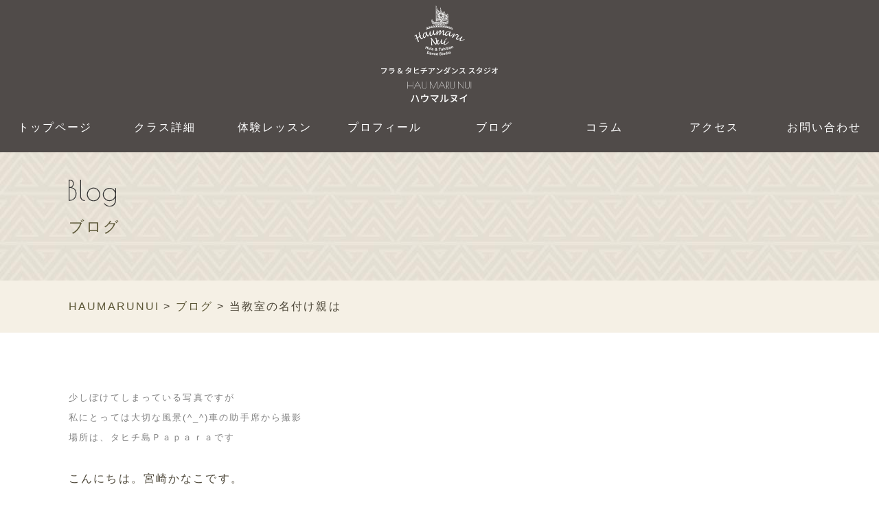

--- FILE ---
content_type: text/html; charset=UTF-8
request_url: https://www.haumarunui.com/blog/%e5%bd%93%e6%95%99%e5%ae%a4%e3%81%ae%e5%90%8d%e4%bb%98%e3%81%91%e8%a6%aa%e3%81%af/
body_size: 21958
content:
<!DOCTYPE html>
<html lang="ja">
<head>
<meta charset="utf-8">
<!-- Google tag (gtag.js) --> <script async src="https://www.googletagmanager.com/gtag/js?id=AW-971842475"></script> <script> window.dataLayer = window.dataLayer || []; function gtag(){dataLayer.push(arguments);} gtag('js', new Date()); gtag('config', 'AW-971842475'); </script>
<!-- Event snippet for ハーマルヌイ電話本数 conversion page In your html page, add the snippet and call gtag_report_conversion when someone clicks on the chosen link or button. --> <script> function gtag_report_conversion(url) { var callback = function () { if (typeof(url) != 'undefined') { window.location = url; } }; gtag('event', 'conversion', { 'send_to': 'AW-971842475/oXs-CL_Mw6cBEKvHtM8D', 'value': 10000.0, 'currency': 'JPY', 'event_callback': callback }); return false; } </script>


<!-- Google tag (gtag.js) -->
<script async src="https://www.googletagmanager.com/gtag/js?id=UA-128573764-1"></script>
<script>
  window.dataLayer = window.dataLayer || [];
  function gtag(){dataLayer.push(arguments);}
  gtag('js', new Date());

  gtag('config', 'UA-128573764-1');
</script>
<meta name="google-site-verification" content="EKzxWhc2ivwFZ8atvoxtNQBieNmXiRqW_Mx0poX0LvE" />


<meta name="viewport" content="width=device-width, initial-scale=1.0, viewport-fit=cover">
<link rel="pingback" href="https://www.haumarunui.com/xmlrpc.php">

<link rel="stylesheet" href="/css/slick-theme.css">
<link rel="stylesheet" href="/css/slick.css">
<meta name="format-detection" content="telephone=no,email=no">
<link rel="icon" href="/favicon.svg" type="image/svg+xml">




		<!-- All in One SEO 4.9.2 - aioseo.com -->
		<title>当教室の名付け親は | HAUMARUNUI 大阪市北区中津にあるフラダンス＆タヒチアンダンス教室</title>
	<meta name="robots" content="max-image-preview:large" />
	<meta name="author" content="ダンススタジオハウマルヌイ"/>
	<link rel="canonical" href="https://www.haumarunui.com/blog/%e5%bd%93%e6%95%99%e5%ae%a4%e3%81%ae%e5%90%8d%e4%bb%98%e3%81%91%e8%a6%aa%e3%81%af/" />
	<meta name="generator" content="All in One SEO (AIOSEO) 4.9.2" />
		<meta property="og:locale" content="ja_JP" />
		<meta property="og:site_name" content="HAUMARUNUI | フラダンス＆タヒチアンダンスの教室です。" />
		<meta property="og:type" content="article" />
		<meta property="og:title" content="当教室の名付け親は | HAUMARUNUI 大阪市北区中津にあるフラダンス＆タヒチアンダンス教室" />
		<meta property="og:url" content="https://www.haumarunui.com/blog/%e5%bd%93%e6%95%99%e5%ae%a4%e3%81%ae%e5%90%8d%e4%bb%98%e3%81%91%e8%a6%aa%e3%81%af/" />
		<meta property="article:published_time" content="2018-10-17T15:00:08+00:00" />
		<meta property="article:modified_time" content="2024-04-16T08:29:57+00:00" />
		<meta name="twitter:card" content="summary_large_image" />
		<meta name="twitter:title" content="当教室の名付け親は | HAUMARUNUI 大阪市北区中津にあるフラダンス＆タヒチアンダンス教室" />
		<script type="application/ld+json" class="aioseo-schema">
			{"@context":"https:\/\/schema.org","@graph":[{"@type":"Article","@id":"https:\/\/www.haumarunui.com\/blog\/%e5%bd%93%e6%95%99%e5%ae%a4%e3%81%ae%e5%90%8d%e4%bb%98%e3%81%91%e8%a6%aa%e3%81%af\/#article","name":"\u5f53\u6559\u5ba4\u306e\u540d\u4ed8\u3051\u89aa\u306f | HAUMARUNUI \u5927\u962a\u5e02\u5317\u533a\u4e2d\u6d25\u306b\u3042\u308b\u30d5\u30e9\u30c0\u30f3\u30b9\uff06\u30bf\u30d2\u30c1\u30a2\u30f3\u30c0\u30f3\u30b9\u6559\u5ba4","headline":"\u5f53\u6559\u5ba4\u306e\u540d\u4ed8\u3051\u89aa\u306f","author":{"@id":"https:\/\/www.haumarunui.com\/author\/hds_member\/#author"},"publisher":{"@id":"https:\/\/www.haumarunui.com\/#organization"},"image":{"@type":"ImageObject","url":"https:\/\/www.haumarunui.com\/wp-content\/uploads\/2018\/10\/IMG_10.17-e1539689994281.jpg","width":500,"height":500},"datePublished":"2018-10-18T00:00:08+09:00","dateModified":"2024-04-16T17:29:57+09:00","inLanguage":"ja","mainEntityOfPage":{"@id":"https:\/\/www.haumarunui.com\/blog\/%e5%bd%93%e6%95%99%e5%ae%a4%e3%81%ae%e5%90%8d%e4%bb%98%e3%81%91%e8%a6%aa%e3%81%af\/#webpage"},"isPartOf":{"@id":"https:\/\/www.haumarunui.com\/blog\/%e5%bd%93%e6%95%99%e5%ae%a4%e3%81%ae%e5%90%8d%e4%bb%98%e3%81%91%e8%a6%aa%e3%81%af\/#webpage"},"articleSection":"\u30d6\u30ed\u30b0"},{"@type":"BreadcrumbList","@id":"https:\/\/www.haumarunui.com\/blog\/%e5%bd%93%e6%95%99%e5%ae%a4%e3%81%ae%e5%90%8d%e4%bb%98%e3%81%91%e8%a6%aa%e3%81%af\/#breadcrumblist","itemListElement":[{"@type":"ListItem","@id":"https:\/\/www.haumarunui.com#listItem","position":1,"name":"\u5bb6","item":"https:\/\/www.haumarunui.com","nextItem":{"@type":"ListItem","@id":"https:\/\/www.haumarunui.com\/blog\/#listItem","name":"\u30d6\u30ed\u30b0"}},{"@type":"ListItem","@id":"https:\/\/www.haumarunui.com\/blog\/#listItem","position":2,"name":"\u30d6\u30ed\u30b0","item":"https:\/\/www.haumarunui.com\/blog\/","nextItem":{"@type":"ListItem","@id":"https:\/\/www.haumarunui.com\/blog\/%e5%bd%93%e6%95%99%e5%ae%a4%e3%81%ae%e5%90%8d%e4%bb%98%e3%81%91%e8%a6%aa%e3%81%af\/#listItem","name":"\u5f53\u6559\u5ba4\u306e\u540d\u4ed8\u3051\u89aa\u306f"},"previousItem":{"@type":"ListItem","@id":"https:\/\/www.haumarunui.com#listItem","name":"\u5bb6"}},{"@type":"ListItem","@id":"https:\/\/www.haumarunui.com\/blog\/%e5%bd%93%e6%95%99%e5%ae%a4%e3%81%ae%e5%90%8d%e4%bb%98%e3%81%91%e8%a6%aa%e3%81%af\/#listItem","position":3,"name":"\u5f53\u6559\u5ba4\u306e\u540d\u4ed8\u3051\u89aa\u306f","previousItem":{"@type":"ListItem","@id":"https:\/\/www.haumarunui.com\/blog\/#listItem","name":"\u30d6\u30ed\u30b0"}}]},{"@type":"Organization","@id":"https:\/\/www.haumarunui.com\/#organization","name":"HAUMARUNUI","description":"\u30d5\u30e9\u30c0\u30f3\u30b9\uff06\u30bf\u30d2\u30c1\u30a2\u30f3\u30c0\u30f3\u30b9\u306e\u6559\u5ba4\u3067\u3059\u3002","url":"https:\/\/www.haumarunui.com\/"},{"@type":"Person","@id":"https:\/\/www.haumarunui.com\/author\/hds_member\/#author","url":"https:\/\/www.haumarunui.com\/author\/hds_member\/","name":"\u30c0\u30f3\u30b9\u30b9\u30bf\u30b8\u30aa\u30cf\u30a6\u30de\u30eb\u30cc\u30a4","image":{"@type":"ImageObject","@id":"https:\/\/www.haumarunui.com\/blog\/%e5%bd%93%e6%95%99%e5%ae%a4%e3%81%ae%e5%90%8d%e4%bb%98%e3%81%91%e8%a6%aa%e3%81%af\/#authorImage","url":"https:\/\/secure.gravatar.com\/avatar\/d45645329d799d13ef06786a0641f059?s=96&d=mm&r=g","width":96,"height":96,"caption":"\u30c0\u30f3\u30b9\u30b9\u30bf\u30b8\u30aa\u30cf\u30a6\u30de\u30eb\u30cc\u30a4"}},{"@type":"WebPage","@id":"https:\/\/www.haumarunui.com\/blog\/%e5%bd%93%e6%95%99%e5%ae%a4%e3%81%ae%e5%90%8d%e4%bb%98%e3%81%91%e8%a6%aa%e3%81%af\/#webpage","url":"https:\/\/www.haumarunui.com\/blog\/%e5%bd%93%e6%95%99%e5%ae%a4%e3%81%ae%e5%90%8d%e4%bb%98%e3%81%91%e8%a6%aa%e3%81%af\/","name":"\u5f53\u6559\u5ba4\u306e\u540d\u4ed8\u3051\u89aa\u306f | HAUMARUNUI \u5927\u962a\u5e02\u5317\u533a\u4e2d\u6d25\u306b\u3042\u308b\u30d5\u30e9\u30c0\u30f3\u30b9\uff06\u30bf\u30d2\u30c1\u30a2\u30f3\u30c0\u30f3\u30b9\u6559\u5ba4","inLanguage":"ja","isPartOf":{"@id":"https:\/\/www.haumarunui.com\/#website"},"breadcrumb":{"@id":"https:\/\/www.haumarunui.com\/blog\/%e5%bd%93%e6%95%99%e5%ae%a4%e3%81%ae%e5%90%8d%e4%bb%98%e3%81%91%e8%a6%aa%e3%81%af\/#breadcrumblist"},"author":{"@id":"https:\/\/www.haumarunui.com\/author\/hds_member\/#author"},"creator":{"@id":"https:\/\/www.haumarunui.com\/author\/hds_member\/#author"},"image":{"@type":"ImageObject","url":"https:\/\/www.haumarunui.com\/wp-content\/uploads\/2018\/10\/IMG_10.17-e1539689994281.jpg","@id":"https:\/\/www.haumarunui.com\/blog\/%e5%bd%93%e6%95%99%e5%ae%a4%e3%81%ae%e5%90%8d%e4%bb%98%e3%81%91%e8%a6%aa%e3%81%af\/#mainImage","width":500,"height":500},"primaryImageOfPage":{"@id":"https:\/\/www.haumarunui.com\/blog\/%e5%bd%93%e6%95%99%e5%ae%a4%e3%81%ae%e5%90%8d%e4%bb%98%e3%81%91%e8%a6%aa%e3%81%af\/#mainImage"},"datePublished":"2018-10-18T00:00:08+09:00","dateModified":"2024-04-16T17:29:57+09:00"},{"@type":"WebSite","@id":"https:\/\/www.haumarunui.com\/#website","url":"https:\/\/www.haumarunui.com\/","name":"HAUMARUNUI","description":"\u30d5\u30e9\u30c0\u30f3\u30b9\uff06\u30bf\u30d2\u30c1\u30a2\u30f3\u30c0\u30f3\u30b9\u306e\u6559\u5ba4\u3067\u3059\u3002","inLanguage":"ja","publisher":{"@id":"https:\/\/www.haumarunui.com\/#organization"}}]}
		</script>
		<!-- All in One SEO -->

<link rel="alternate" type="application/rss+xml" title="HAUMARUNUI &raquo; 当教室の名付け親は のコメントのフィード" href="https://www.haumarunui.com/blog/%e5%bd%93%e6%95%99%e5%ae%a4%e3%81%ae%e5%90%8d%e4%bb%98%e3%81%91%e8%a6%aa%e3%81%af/feed/" />
<script type="text/javascript">
/* <![CDATA[ */
window._wpemojiSettings = {"baseUrl":"https:\/\/s.w.org\/images\/core\/emoji\/14.0.0\/72x72\/","ext":".png","svgUrl":"https:\/\/s.w.org\/images\/core\/emoji\/14.0.0\/svg\/","svgExt":".svg","source":{"concatemoji":"https:\/\/www.haumarunui.com\/wp-includes\/js\/wp-emoji-release.min.js?ver=6.4.7"}};
/*! This file is auto-generated */
!function(i,n){var o,s,e;function c(e){try{var t={supportTests:e,timestamp:(new Date).valueOf()};sessionStorage.setItem(o,JSON.stringify(t))}catch(e){}}function p(e,t,n){e.clearRect(0,0,e.canvas.width,e.canvas.height),e.fillText(t,0,0);var t=new Uint32Array(e.getImageData(0,0,e.canvas.width,e.canvas.height).data),r=(e.clearRect(0,0,e.canvas.width,e.canvas.height),e.fillText(n,0,0),new Uint32Array(e.getImageData(0,0,e.canvas.width,e.canvas.height).data));return t.every(function(e,t){return e===r[t]})}function u(e,t,n){switch(t){case"flag":return n(e,"\ud83c\udff3\ufe0f\u200d\u26a7\ufe0f","\ud83c\udff3\ufe0f\u200b\u26a7\ufe0f")?!1:!n(e,"\ud83c\uddfa\ud83c\uddf3","\ud83c\uddfa\u200b\ud83c\uddf3")&&!n(e,"\ud83c\udff4\udb40\udc67\udb40\udc62\udb40\udc65\udb40\udc6e\udb40\udc67\udb40\udc7f","\ud83c\udff4\u200b\udb40\udc67\u200b\udb40\udc62\u200b\udb40\udc65\u200b\udb40\udc6e\u200b\udb40\udc67\u200b\udb40\udc7f");case"emoji":return!n(e,"\ud83e\udef1\ud83c\udffb\u200d\ud83e\udef2\ud83c\udfff","\ud83e\udef1\ud83c\udffb\u200b\ud83e\udef2\ud83c\udfff")}return!1}function f(e,t,n){var r="undefined"!=typeof WorkerGlobalScope&&self instanceof WorkerGlobalScope?new OffscreenCanvas(300,150):i.createElement("canvas"),a=r.getContext("2d",{willReadFrequently:!0}),o=(a.textBaseline="top",a.font="600 32px Arial",{});return e.forEach(function(e){o[e]=t(a,e,n)}),o}function t(e){var t=i.createElement("script");t.src=e,t.defer=!0,i.head.appendChild(t)}"undefined"!=typeof Promise&&(o="wpEmojiSettingsSupports",s=["flag","emoji"],n.supports={everything:!0,everythingExceptFlag:!0},e=new Promise(function(e){i.addEventListener("DOMContentLoaded",e,{once:!0})}),new Promise(function(t){var n=function(){try{var e=JSON.parse(sessionStorage.getItem(o));if("object"==typeof e&&"number"==typeof e.timestamp&&(new Date).valueOf()<e.timestamp+604800&&"object"==typeof e.supportTests)return e.supportTests}catch(e){}return null}();if(!n){if("undefined"!=typeof Worker&&"undefined"!=typeof OffscreenCanvas&&"undefined"!=typeof URL&&URL.createObjectURL&&"undefined"!=typeof Blob)try{var e="postMessage("+f.toString()+"("+[JSON.stringify(s),u.toString(),p.toString()].join(",")+"));",r=new Blob([e],{type:"text/javascript"}),a=new Worker(URL.createObjectURL(r),{name:"wpTestEmojiSupports"});return void(a.onmessage=function(e){c(n=e.data),a.terminate(),t(n)})}catch(e){}c(n=f(s,u,p))}t(n)}).then(function(e){for(var t in e)n.supports[t]=e[t],n.supports.everything=n.supports.everything&&n.supports[t],"flag"!==t&&(n.supports.everythingExceptFlag=n.supports.everythingExceptFlag&&n.supports[t]);n.supports.everythingExceptFlag=n.supports.everythingExceptFlag&&!n.supports.flag,n.DOMReady=!1,n.readyCallback=function(){n.DOMReady=!0}}).then(function(){return e}).then(function(){var e;n.supports.everything||(n.readyCallback(),(e=n.source||{}).concatemoji?t(e.concatemoji):e.wpemoji&&e.twemoji&&(t(e.twemoji),t(e.wpemoji)))}))}((window,document),window._wpemojiSettings);
/* ]]> */
</script>
<link rel='stylesheet' id='sbi_styles-css' href='https://www.haumarunui.com/wp-content/plugins/instagram-feed/css/sbi-styles.min.css?ver=6.10.0' type='text/css' media='all' />
<style id='wp-emoji-styles-inline-css' type='text/css'>

	img.wp-smiley, img.emoji {
		display: inline !important;
		border: none !important;
		box-shadow: none !important;
		height: 1em !important;
		width: 1em !important;
		margin: 0 0.07em !important;
		vertical-align: -0.1em !important;
		background: none !important;
		padding: 0 !important;
	}
</style>
<link rel='stylesheet' id='wp-block-library-css' href='https://www.haumarunui.com/wp-includes/css/dist/block-library/style.min.css?ver=6.4.7' type='text/css' media='all' />
<link rel='stylesheet' id='aioseo/css/src/vue/standalone/blocks/table-of-contents/global.scss-css' href='https://www.haumarunui.com/wp-content/plugins/all-in-one-seo-pack/dist/Lite/assets/css/table-of-contents/global.e90f6d47.css?ver=4.9.2' type='text/css' media='all' />
<style id='classic-theme-styles-inline-css' type='text/css'>
/*! This file is auto-generated */
.wp-block-button__link{color:#fff;background-color:#32373c;border-radius:9999px;box-shadow:none;text-decoration:none;padding:calc(.667em + 2px) calc(1.333em + 2px);font-size:1.125em}.wp-block-file__button{background:#32373c;color:#fff;text-decoration:none}
</style>
<style id='global-styles-inline-css' type='text/css'>
body{--wp--preset--color--black: #000000;--wp--preset--color--cyan-bluish-gray: #abb8c3;--wp--preset--color--white: #ffffff;--wp--preset--color--pale-pink: #f78da7;--wp--preset--color--vivid-red: #cf2e2e;--wp--preset--color--luminous-vivid-orange: #ff6900;--wp--preset--color--luminous-vivid-amber: #fcb900;--wp--preset--color--light-green-cyan: #7bdcb5;--wp--preset--color--vivid-green-cyan: #00d084;--wp--preset--color--pale-cyan-blue: #8ed1fc;--wp--preset--color--vivid-cyan-blue: #0693e3;--wp--preset--color--vivid-purple: #9b51e0;--wp--preset--gradient--vivid-cyan-blue-to-vivid-purple: linear-gradient(135deg,rgba(6,147,227,1) 0%,rgb(155,81,224) 100%);--wp--preset--gradient--light-green-cyan-to-vivid-green-cyan: linear-gradient(135deg,rgb(122,220,180) 0%,rgb(0,208,130) 100%);--wp--preset--gradient--luminous-vivid-amber-to-luminous-vivid-orange: linear-gradient(135deg,rgba(252,185,0,1) 0%,rgba(255,105,0,1) 100%);--wp--preset--gradient--luminous-vivid-orange-to-vivid-red: linear-gradient(135deg,rgba(255,105,0,1) 0%,rgb(207,46,46) 100%);--wp--preset--gradient--very-light-gray-to-cyan-bluish-gray: linear-gradient(135deg,rgb(238,238,238) 0%,rgb(169,184,195) 100%);--wp--preset--gradient--cool-to-warm-spectrum: linear-gradient(135deg,rgb(74,234,220) 0%,rgb(151,120,209) 20%,rgb(207,42,186) 40%,rgb(238,44,130) 60%,rgb(251,105,98) 80%,rgb(254,248,76) 100%);--wp--preset--gradient--blush-light-purple: linear-gradient(135deg,rgb(255,206,236) 0%,rgb(152,150,240) 100%);--wp--preset--gradient--blush-bordeaux: linear-gradient(135deg,rgb(254,205,165) 0%,rgb(254,45,45) 50%,rgb(107,0,62) 100%);--wp--preset--gradient--luminous-dusk: linear-gradient(135deg,rgb(255,203,112) 0%,rgb(199,81,192) 50%,rgb(65,88,208) 100%);--wp--preset--gradient--pale-ocean: linear-gradient(135deg,rgb(255,245,203) 0%,rgb(182,227,212) 50%,rgb(51,167,181) 100%);--wp--preset--gradient--electric-grass: linear-gradient(135deg,rgb(202,248,128) 0%,rgb(113,206,126) 100%);--wp--preset--gradient--midnight: linear-gradient(135deg,rgb(2,3,129) 0%,rgb(40,116,252) 100%);--wp--preset--font-size--small: 13px;--wp--preset--font-size--medium: 20px;--wp--preset--font-size--large: 36px;--wp--preset--font-size--x-large: 42px;--wp--preset--spacing--20: 0.44rem;--wp--preset--spacing--30: 0.67rem;--wp--preset--spacing--40: 1rem;--wp--preset--spacing--50: 1.5rem;--wp--preset--spacing--60: 2.25rem;--wp--preset--spacing--70: 3.38rem;--wp--preset--spacing--80: 5.06rem;--wp--preset--shadow--natural: 6px 6px 9px rgba(0, 0, 0, 0.2);--wp--preset--shadow--deep: 12px 12px 50px rgba(0, 0, 0, 0.4);--wp--preset--shadow--sharp: 6px 6px 0px rgba(0, 0, 0, 0.2);--wp--preset--shadow--outlined: 6px 6px 0px -3px rgba(255, 255, 255, 1), 6px 6px rgba(0, 0, 0, 1);--wp--preset--shadow--crisp: 6px 6px 0px rgba(0, 0, 0, 1);}:where(.is-layout-flex){gap: 0.5em;}:where(.is-layout-grid){gap: 0.5em;}body .is-layout-flow > .alignleft{float: left;margin-inline-start: 0;margin-inline-end: 2em;}body .is-layout-flow > .alignright{float: right;margin-inline-start: 2em;margin-inline-end: 0;}body .is-layout-flow > .aligncenter{margin-left: auto !important;margin-right: auto !important;}body .is-layout-constrained > .alignleft{float: left;margin-inline-start: 0;margin-inline-end: 2em;}body .is-layout-constrained > .alignright{float: right;margin-inline-start: 2em;margin-inline-end: 0;}body .is-layout-constrained > .aligncenter{margin-left: auto !important;margin-right: auto !important;}body .is-layout-constrained > :where(:not(.alignleft):not(.alignright):not(.alignfull)){max-width: var(--wp--style--global--content-size);margin-left: auto !important;margin-right: auto !important;}body .is-layout-constrained > .alignwide{max-width: var(--wp--style--global--wide-size);}body .is-layout-flex{display: flex;}body .is-layout-flex{flex-wrap: wrap;align-items: center;}body .is-layout-flex > *{margin: 0;}body .is-layout-grid{display: grid;}body .is-layout-grid > *{margin: 0;}:where(.wp-block-columns.is-layout-flex){gap: 2em;}:where(.wp-block-columns.is-layout-grid){gap: 2em;}:where(.wp-block-post-template.is-layout-flex){gap: 1.25em;}:where(.wp-block-post-template.is-layout-grid){gap: 1.25em;}.has-black-color{color: var(--wp--preset--color--black) !important;}.has-cyan-bluish-gray-color{color: var(--wp--preset--color--cyan-bluish-gray) !important;}.has-white-color{color: var(--wp--preset--color--white) !important;}.has-pale-pink-color{color: var(--wp--preset--color--pale-pink) !important;}.has-vivid-red-color{color: var(--wp--preset--color--vivid-red) !important;}.has-luminous-vivid-orange-color{color: var(--wp--preset--color--luminous-vivid-orange) !important;}.has-luminous-vivid-amber-color{color: var(--wp--preset--color--luminous-vivid-amber) !important;}.has-light-green-cyan-color{color: var(--wp--preset--color--light-green-cyan) !important;}.has-vivid-green-cyan-color{color: var(--wp--preset--color--vivid-green-cyan) !important;}.has-pale-cyan-blue-color{color: var(--wp--preset--color--pale-cyan-blue) !important;}.has-vivid-cyan-blue-color{color: var(--wp--preset--color--vivid-cyan-blue) !important;}.has-vivid-purple-color{color: var(--wp--preset--color--vivid-purple) !important;}.has-black-background-color{background-color: var(--wp--preset--color--black) !important;}.has-cyan-bluish-gray-background-color{background-color: var(--wp--preset--color--cyan-bluish-gray) !important;}.has-white-background-color{background-color: var(--wp--preset--color--white) !important;}.has-pale-pink-background-color{background-color: var(--wp--preset--color--pale-pink) !important;}.has-vivid-red-background-color{background-color: var(--wp--preset--color--vivid-red) !important;}.has-luminous-vivid-orange-background-color{background-color: var(--wp--preset--color--luminous-vivid-orange) !important;}.has-luminous-vivid-amber-background-color{background-color: var(--wp--preset--color--luminous-vivid-amber) !important;}.has-light-green-cyan-background-color{background-color: var(--wp--preset--color--light-green-cyan) !important;}.has-vivid-green-cyan-background-color{background-color: var(--wp--preset--color--vivid-green-cyan) !important;}.has-pale-cyan-blue-background-color{background-color: var(--wp--preset--color--pale-cyan-blue) !important;}.has-vivid-cyan-blue-background-color{background-color: var(--wp--preset--color--vivid-cyan-blue) !important;}.has-vivid-purple-background-color{background-color: var(--wp--preset--color--vivid-purple) !important;}.has-black-border-color{border-color: var(--wp--preset--color--black) !important;}.has-cyan-bluish-gray-border-color{border-color: var(--wp--preset--color--cyan-bluish-gray) !important;}.has-white-border-color{border-color: var(--wp--preset--color--white) !important;}.has-pale-pink-border-color{border-color: var(--wp--preset--color--pale-pink) !important;}.has-vivid-red-border-color{border-color: var(--wp--preset--color--vivid-red) !important;}.has-luminous-vivid-orange-border-color{border-color: var(--wp--preset--color--luminous-vivid-orange) !important;}.has-luminous-vivid-amber-border-color{border-color: var(--wp--preset--color--luminous-vivid-amber) !important;}.has-light-green-cyan-border-color{border-color: var(--wp--preset--color--light-green-cyan) !important;}.has-vivid-green-cyan-border-color{border-color: var(--wp--preset--color--vivid-green-cyan) !important;}.has-pale-cyan-blue-border-color{border-color: var(--wp--preset--color--pale-cyan-blue) !important;}.has-vivid-cyan-blue-border-color{border-color: var(--wp--preset--color--vivid-cyan-blue) !important;}.has-vivid-purple-border-color{border-color: var(--wp--preset--color--vivid-purple) !important;}.has-vivid-cyan-blue-to-vivid-purple-gradient-background{background: var(--wp--preset--gradient--vivid-cyan-blue-to-vivid-purple) !important;}.has-light-green-cyan-to-vivid-green-cyan-gradient-background{background: var(--wp--preset--gradient--light-green-cyan-to-vivid-green-cyan) !important;}.has-luminous-vivid-amber-to-luminous-vivid-orange-gradient-background{background: var(--wp--preset--gradient--luminous-vivid-amber-to-luminous-vivid-orange) !important;}.has-luminous-vivid-orange-to-vivid-red-gradient-background{background: var(--wp--preset--gradient--luminous-vivid-orange-to-vivid-red) !important;}.has-very-light-gray-to-cyan-bluish-gray-gradient-background{background: var(--wp--preset--gradient--very-light-gray-to-cyan-bluish-gray) !important;}.has-cool-to-warm-spectrum-gradient-background{background: var(--wp--preset--gradient--cool-to-warm-spectrum) !important;}.has-blush-light-purple-gradient-background{background: var(--wp--preset--gradient--blush-light-purple) !important;}.has-blush-bordeaux-gradient-background{background: var(--wp--preset--gradient--blush-bordeaux) !important;}.has-luminous-dusk-gradient-background{background: var(--wp--preset--gradient--luminous-dusk) !important;}.has-pale-ocean-gradient-background{background: var(--wp--preset--gradient--pale-ocean) !important;}.has-electric-grass-gradient-background{background: var(--wp--preset--gradient--electric-grass) !important;}.has-midnight-gradient-background{background: var(--wp--preset--gradient--midnight) !important;}.has-small-font-size{font-size: var(--wp--preset--font-size--small) !important;}.has-medium-font-size{font-size: var(--wp--preset--font-size--medium) !important;}.has-large-font-size{font-size: var(--wp--preset--font-size--large) !important;}.has-x-large-font-size{font-size: var(--wp--preset--font-size--x-large) !important;}
.wp-block-navigation a:where(:not(.wp-element-button)){color: inherit;}
:where(.wp-block-post-template.is-layout-flex){gap: 1.25em;}:where(.wp-block-post-template.is-layout-grid){gap: 1.25em;}
:where(.wp-block-columns.is-layout-flex){gap: 2em;}:where(.wp-block-columns.is-layout-grid){gap: 2em;}
.wp-block-pullquote{font-size: 1.5em;line-height: 1.6;}
</style>
<link rel='stylesheet' id='contact-form-7-css' href='https://www.haumarunui.com/wp-content/plugins/contact-form-7/includes/css/styles.css?ver=5.9.8' type='text/css' media='all' />
<link rel='stylesheet' id='collapscore-css-css' href='https://www.haumarunui.com/wp-content/plugins/jquery-collapse-o-matic/css/core_style.css?ver=1.0' type='text/css' media='all' />
<link rel='stylesheet' id='collapseomatic-css-css' href='https://www.haumarunui.com/wp-content/plugins/jquery-collapse-o-matic/css/light_style.css?ver=1.6' type='text/css' media='all' />
<link rel='stylesheet' id='fancybox-css' href='https://www.haumarunui.com/wp-content/plugins/easy-fancybox/fancybox/1.5.4/jquery.fancybox.min.css?ver=6.4.7' type='text/css' media='screen' />
<style id='fancybox-inline-css' type='text/css'>
#fancybox-outer{background:#ffffff}#fancybox-content{background:#ffffff;border-color:#ffffff;color:#000000;}#fancybox-title,#fancybox-title-float-main{color:#fff}
</style>
<link rel='stylesheet' id='wp-pagenavi-css' href='https://www.haumarunui.com/wp-content/plugins/wp-pagenavi/pagenavi-css.css?ver=2.70' type='text/css' media='all' />
<link rel='stylesheet' id='jquery-ui-smoothness-css' href='https://www.haumarunui.com/wp-content/plugins/contact-form-7/includes/js/jquery-ui/themes/smoothness/jquery-ui.min.css?ver=1.12.1' type='text/css' media='screen' />
<script type="text/javascript" src="https://www.haumarunui.com/wp-includes/js/jquery/jquery.min.js?ver=3.7.1" id="jquery-core-js"></script>
<script type="text/javascript" src="https://www.haumarunui.com/wp-includes/js/jquery/jquery-migrate.min.js?ver=3.4.1" id="jquery-migrate-js"></script>
<link rel="https://api.w.org/" href="https://www.haumarunui.com/wp-json/" /><link rel="alternate" type="application/json" href="https://www.haumarunui.com/wp-json/wp/v2/posts/1476" /><link rel="EditURI" type="application/rsd+xml" title="RSD" href="https://www.haumarunui.com/xmlrpc.php?rsd" />
<link rel='shortlink' href='https://www.haumarunui.com/?p=1476' />
<link rel="alternate" type="application/json+oembed" href="https://www.haumarunui.com/wp-json/oembed/1.0/embed?url=https%3A%2F%2Fwww.haumarunui.com%2Fblog%2F%25e5%25bd%2593%25e6%2595%2599%25e5%25ae%25a4%25e3%2581%25ae%25e5%2590%258d%25e4%25bb%2598%25e3%2581%2591%25e8%25a6%25aa%25e3%2581%25af%2F" />
<link rel="alternate" type="text/xml+oembed" href="https://www.haumarunui.com/wp-json/oembed/1.0/embed?url=https%3A%2F%2Fwww.haumarunui.com%2Fblog%2F%25e5%25bd%2593%25e6%2595%2599%25e5%25ae%25a4%25e3%2581%25ae%25e5%2590%258d%25e4%25bb%2598%25e3%2581%2591%25e8%25a6%25aa%25e3%2581%25af%2F&#038;format=xml" />
<link rel="stylesheet" href="/wp-content/themes/theme/style.css">

</head>
<body id="sub">

<header>
  <div id="upper">
    <div class="inner">
      <div class="logo">
        <a href="/">
        <picture>
          <source media="(min-width: 767px)" srcset="/img/asset/common/svg/foot_logo.svg" type="image/svg+xml" width="170" height="150">
          <img src="/img/asset/common/svg/logo.svg" width="300" height="60" alt="ハウマルヌイ 大阪 梅田・中津のフラ＆タヒチアンダンス教室" loading="lazy">
        </picture>
        </a>
      </div>
    </div>


    <nav id="gnav">
      <ul class="fx">
        <li><a href="/">トップページ</a></li>
        <li><a href="/class/">クラス詳細</a>
          <ul>
            <!-- <li><a href="/class/keiki_hula/">初級子どもクラス</a></li> -->
            <li><a href="/class/terms_of_service/">当スタジオ利用規約と免責事項</a></li>
          </ul>
        </li>
        <li><a href="/trial/">体験レッスン</a></li>
        <li><a href="/profile/">プロフィール</a></li>
        <li><a href="/blog/">ブログ</a></li>
        <li><a href="/column/">コラム</a></li>
        <li><a href="/access/">アクセス</a></li>
        <li><a href="/contact/">お問い合わせ</a></li>
      </ul>
    </nav>
  </div>

</header>


<div id="upper_toggle">
  <label for="trigger" class="open_button">
  <picture>
    <source media="(min-width: 767px)" srcset="/img/asset/common/svg/menu.svg" type="image/svg+xml" width="60" height="60">
    <img src="/img/asset/common/svg/menu.svg" alt="開く" width="30" height="30" loading="lazy">
  </picture>
  </label>
</div>

<div class="modal_wrap">
  <input id="trigger" type="checkbox">
  <div class="modal_overlay">
    <label for="trigger" class="modal_trigger"></label>
    <div class="modal_content">
      <label for="trigger" class="close_button"><img src="/img/asset/common/svg/close.svg" alt="閉じる" width="20" height="20" loading="lazy"></label>
      <div class="modal_logo"><img src="/img/asset/common/svg/logo.svg" alt="開く" width="256" height="30" loading="lazy"></div>
<!--
      <ul class="tab fx_c">
        <li class="active">医院概要</li>
        <li>診療メニュー</li>
      </ul>
-->

      <div class="list">
        <div class="inner active">
          <ul class="tab_sub fx_c">
            <li><img src="/img/asset/common/nav/entry02.svg" width="110" height="110" alt="クラス詳細" loading="lazy"></li>
            <li><a href="/trial/"><img src="/img/asset/common/nav/trial.svg" width="110" height="110" alt="体験レッスン" loading="lazy"></a></li>
            <li><a href="/profile/"><img src="/img/asset/common/nav/profile.svg" width="110" height="110" alt="プロフィール" loading="lazy"></a></li>
          </ul>
          <div class="thirdtree childnav">
            <div class="ac mb16"><img src="/img/asset/common/nav/hd_entry02.svg" width="165" height="35" alt="クラス詳細" loading="lazy"></div>
            <div class="childnav_box">
              <div class="grid"><a href="/class/"><img src="/img/asset/common/nav/s_entry02.svg" width="100" height="100" alt="クラス詳細" loading="lazy"></a></div>
              <!-- <div class="grid"><a href="/class/keiki_hula/"><img src="/img/asset/common/nav/s_kids.svg" width="100" height="100" alt="初級子どもクラス" loading="lazy"></a></div> -->
              <div class="grid"><a href="/class/terms_of_service/"><img src="/img/asset/common/nav/terms_of_service.svg" width="100" height="100" alt="当スタジオ利用規約と免責事項" loading="lazy"></a></div>
            </div>
          </div>
          <div class="thirdtree 2"></div>
          <div class="thirdtree 3"></div>
          <ul class="tab_sub fx_c">
            <li><img src="/img/asset/common/nav/column.svg" width="110" height="110" alt="コラム" loading="lazy"></li>
            <li><a href="/access/"><img src="/img/asset/common/nav/access.svg" width="110" height="110" alt="アクセス" loading="lazy"></a></li>
            <li><a href="/contact/"><img src="/img/asset/common/nav/form.svg" width="110" height="110" alt="お問い合わせ" loading="lazy"></a></li>
          </ul>
          <div class="thirdtree childnav">
            <div class="ac mb16"><img src="/img/asset/common/nav/hd_column.svg" width="165" height="35" alt="コラム" loading="lazy"></div>
            <div class="childnav_box">
              <div class="grid"><a href="/column/"><img src="/img/asset/common/nav/s_column.svg" width="100" height="100" alt="コラム" loading="lazy"></a></div>
              <div class="grid"><a href="/blog/"><img src="/img/asset/common/nav/s_blog.svg" width="100" height="100" alt="ブログ" loading="lazy"></a></div>
            </div>
          </div>
          <div class="thirdtree 5"></div>
          <div class="thirdtree 6"></div>
          <ul class="tab_sub fx_c">
            <li><a href="/sitemap/"><img src="/img/asset/common/nav/sitemap.svg" width="110" height="110" alt="サイトマップ" loading="lazy"></a></li>
            <li><a href="/privacy_policy/"><img src="/img/asset/common/nav/privacy_policy.svg" width="110" height="110" alt="プライバシーポリシー" loading="lazy"></a></li>
            <li></li>
          </ul>
          <div class="thirdtree">7</div>
          <div class="thirdtree">8</div>
          <div class="thirdtree">9</div>
        </div>
      </div>

    </div>
  </div>
</div>





         

<div id="submv">
  <h1 class="wave"><img src="/img/asset/blog/h1.svg" width="69" height="81" alt="" loading="lazy"><br>ブログ</h1>
</div>

<div class="sub_wrap" id="wrap">

  <div class="breadcrumbs" typeof="BreadcrumbList" vocab="http://schema.org/">
    <div>
<span property="itemListElement" typeof="ListItem"><a property="item" typeof="WebPage" title="HAUMARUNUIへ移動する" href="https://www.haumarunui.com" class="home" ><span property="name">HAUMARUNUI</span></a><meta property="position" content="1"></span> &gt; <span property="itemListElement" typeof="ListItem"><a property="item" typeof="WebPage" title="Go to the ブログ カテゴリー archives." href="https://www.haumarunui.com/blog/" class="taxonomy category" ><span property="name">ブログ</span></a><meta property="position" content="2"></span> &gt; <span property="itemListElement" typeof="ListItem"><span property="name" class="post post-post current-item">当教室の名付け親は</span><meta property="url" content="https://www.haumarunui.com/blog/%e5%bd%93%e6%95%99%e5%ae%a4%e3%81%ae%e5%90%8d%e4%bb%98%e3%81%91%e8%a6%aa%e3%81%af/"><meta property="position" content="3"></span>
    </div>
  </div>





<article>    

    <section class="mb80">
      <div class="entry">
<p><span style="color: #808080; font-size: 10pt;">少しぼけてしまっている写真ですが</span><br />
<span style="color: #808080; font-size: 10pt;"> 私にとっては大切な風景(^_^)車の助手席から撮影</span><br />
<span style="color: #808080; font-size: 10pt;"> 場所は、タヒチ島Ｐａｐａｒａです</span></p>
<p>こんにちは。宮崎かなこです。</p>
<p>当教室の名前、｢ハウマルヌイ｣</p>
<p>ＨＡＵＭＡＲＵＮＵＩ　これを意味するものは、</p>
<p>ソフト、優しさ、平和、落ち着き、そしてグレイティスト(最高の)</p>
<p>という意味です。</p>
<p>この名前を決めたのは、現地タヒチでの出来事です。<br />
そのとき、爽やかで心地よい風が吹きました。</p>
<p>この名付け親は、私のお師匠様</p>
<p><strong>Ｈｉｎａｔｅａ　Ｃｏｌｏｍｂａｎｉ　Ｍａｔｅｈａｕｎｕｉ　Ａｒｉｏｉ</strong></p>
<p>です。</p>
<p>自社スタジオ準備中のいま<br />
この名の通りの教室であり続けたいと、改めて思いました。</p>
<p>ありがとうございます。</p>
      </div>
    </section>

        
  </article>






  </div>





<div class="blog_column fade">
  <div class="inner">
    <div class="fx">
      <div class="index__blog grid">
        <div class="hd fade">
          <div class="hd_blog">ブログ</div>
        </div>
        <div class="block blocklink">
          <a href="https://www.haumarunui.com/blog/%e3%83%95%e3%83%a9%e3%83%bb%e3%82%bf%e3%83%92%e3%83%81%e3%82%a2%e3%83%b3%e3%83%ac%e3%83%83%e3%82%b9%e3%83%b3%e3%82%b9%e3%82%b1%e3%82%b8%e3%83%a5%e3%83%bc%e3%83%ab/"></a>
          <div class="cat_name"><img src="/img/asset/common/svg/cat_blog.svg" width="40" height="28" alt="Blog" loading="lazy"></div>
          <dl class="fx">
            <dt><time>2025.12.29</time><br>
            フラ・タヒチアンレッスンスケジュール</dt>
            <dd></dd>
          </dl>
        </div>
        <div class="block blocklink">
          <a href="https://www.haumarunui.com/blog/2025%e5%b9%b4%e6%b0%97%e6%8c%81%e3%81%a1%e6%96%b0%e3%81%9f%e3%81%ab%e6%a5%bd%e3%81%97%e3%81%8f%e8%b8%8a%e3%82%8a%e3%81%be%e3%81%97%e3%82%87%e3%81%86/"></a>
          <div class="cat_name"><img src="/img/asset/common/svg/cat_blog.svg" width="40" height="28" alt="Blog" loading="lazy"></div>
          <dl class="fx">
            <dt><time>2025.01.3</time><br>
            新年を迎え気持ち新たにフラとタヒチアンを楽しみましょう</dt>
            <dd></dd>
          </dl>
        </div>
        <div class="block blocklink">
          <a href="https://www.haumarunui.com/blog/%e3%80%90%e3%82%af%e3%83%a9%e3%82%b9%e3%82%b9%e3%82%b1%e3%82%b8%e3%83%a5%e3%83%bc%e3%83%ab%e3%81%ae%e3%81%94%e6%a1%88%e5%86%85%e3%80%91%e3%81%9d%e3%81%ae%e4%bb%96%e3%80%81%e3%81%8a%e5%95%8f%e5%90%88/"></a>
          <div class="cat_name"><img src="/img/asset/common/svg/cat_blog.svg" width="40" height="28" alt="Blog" loading="lazy"></div>
          <dl class="fx">
            <dt><time>2024.10.18</time><br>
            【クラススケジュールのご案内】その他、お問合せや気になる事などお気軽にご質問下さい。</dt>
            <dd></dd>
          </dl>
        </div>
        <div class="more"><a href="/blog/">ブログ一覧はこちら</a></div>
      </div>
      <div class="index__column grid">
        <div class="hd fade">
          <div class="hd_column">コラム</div>
        </div>
        <div class="block blocklink">
          <a href="https://www.haumarunui.com/column/aloha%e3%81%a8mana%e3%81%8c%e5%ae%bf%e3%82%8bhawaiian-lei/"></a>
          <div class="cat_name"><img src="/img/asset/common/svg/cat_column.svg" width="64" height="24" alt="Column" loading="lazy"></div>
          <dl class="fx">
            <dt><time>2022.09.14</time><br>
            AlohaとManaが宿るHawaiian Lei</dt>
            <dd><img width="358" height="329" src="https://www.haumarunui.com/wp-content/uploads/2022/09/lei_03.png" class="attachment-post-thumbnail size-post-thumbnail wp-post-image" alt="" decoding="async" loading="lazy" srcset="https://www.haumarunui.com/wp-content/uploads/2022/09/lei_03.png 358w, https://www.haumarunui.com/wp-content/uploads/2022/09/lei_03-300x276.png 300w" sizes="(max-width: 358px) 100vw, 358px" /></dd>
          </dl>
        </div>
        <div class="block blocklink">
          <a href="https://www.haumarunui.com/column/%e3%82%bf%e3%83%92%e3%83%81%e3%82%a2%e3%83%b3%e3%82%bd%e3%82%a6%e3%83%ab%e3%82%bf%e3%83%92%e3%83%81%e3%81%ae%e8%8a%b8%e8%a1%93%e7%9a%84%e3%81%aa%e4%bc%9d%e7%b5%b1%e5%b7%a5%e8%8a%b8%e5%93%81/"></a>
          <div class="cat_name"><img src="/img/asset/common/svg/cat_column.svg" width="64" height="24" alt="Column" loading="lazy"></div>
          <dl class="fx">
            <dt><time>2022.06.20</time><br>
            タヒチアンソウル…タヒチの芸術的な伝統工芸品の話し</dt>
            <dd><img width="1022" height="772" src="https://www.haumarunui.com/wp-content/uploads/2022/06/スクリーンショット-2022-06-20-14.33.57.png" class="attachment-post-thumbnail size-post-thumbnail wp-post-image" alt="" decoding="async" loading="lazy" srcset="https://www.haumarunui.com/wp-content/uploads/2022/06/スクリーンショット-2022-06-20-14.33.57.png 1022w, https://www.haumarunui.com/wp-content/uploads/2022/06/スクリーンショット-2022-06-20-14.33.57-300x227.png 300w, https://www.haumarunui.com/wp-content/uploads/2022/06/スクリーンショット-2022-06-20-14.33.57-768x580.png 768w" sizes="(max-width: 1022px) 100vw, 1022px" /></dd>
          </dl>
        </div>
        <div class="block blocklink">
          <a href="https://www.haumarunui.com/column/%e4%b8%8d%e6%80%9d%e8%ad%b0%e3%81%aa%e5%b3%b6%e3%83%8f%e3%83%af%e3%82%a4%e3%81%ae%e8%a8%80%e8%91%89/"></a>
          <div class="cat_name"><img src="/img/asset/common/svg/cat_column.svg" width="64" height="24" alt="Column" loading="lazy"></div>
          <dl class="fx">
            <dt><time>2022.04.4</time><br>
            不思議な島ハワイの言葉</dt>
            <dd><img width="684" height="562" src="https://www.haumarunui.com/wp-content/uploads/2022/04/スクリーンショット-2022-04-04-19.20.42-e1649067723644.png" class="attachment-post-thumbnail size-post-thumbnail wp-post-image" alt="" decoding="async" loading="lazy" srcset="https://www.haumarunui.com/wp-content/uploads/2022/04/スクリーンショット-2022-04-04-19.20.42-e1649067723644.png 684w, https://www.haumarunui.com/wp-content/uploads/2022/04/スクリーンショット-2022-04-04-19.20.42-e1649067723644-300x246.png 300w" sizes="(max-width: 684px) 100vw, 684px" /></dd>
          </dl>
        </div>
        <div class="more"><a href="/column/">コラム一覧はこちら</a></div>
      </div>
    </div>
  </div>
</div>


<div class="index__instagram">
  <div class="inner fade">
    <div class="hd"><img src="/img/asset/common/svg/h2_instagram.svg" width="235" height="94" alt="インスタグラム" loading="lazy"></div>

<div id="sb_instagram"  class="sbi sbi_mob_col_3 sbi_tab_col_5 sbi_col_5" style="padding-bottom: 10px; width: 100%;"	 data-feedid="*1"  data-res="auto" data-cols="5" data-colsmobile="3" data-colstablet="5" data-num="10" data-nummobile="9" data-item-padding="5"	 data-shortcode-atts="{&quot;feed&quot;:&quot;1&quot;}"  data-postid="1476" data-locatornonce="71a6b8e4ff" data-imageaspectratio="1:1" data-sbi-flags="favorLocal">
	
	<div id="sbi_images"  style="gap: 10px;">
		<div class="sbi_item sbi_type_image sbi_new sbi_transition"
	id="sbi_17928748100865808" data-date="1732598788">
	<div class="sbi_photo_wrap">
		<a class="sbi_photo" href="https://www.instagram.com/p/DC0qK2Oz7Aj/" target="_blank" rel="noopener nofollow"
			data-full-res="https://scontent-itm1-1.cdninstagram.com/v/t51.75761-15/468570138_18305081203206144_7784007528492469068_n.jpg?_nc_cat=104&#038;ccb=1-7&#038;_nc_sid=18de74&#038;_nc_ohc=VOcuNisHTCkQ7kNvgGuY3L0&#038;_nc_zt=23&#038;_nc_ht=scontent-itm1-1.cdninstagram.com&#038;edm=ANo9K5cEAAAA&#038;_nc_gid=A4Cx-p98i58H4xyJ7Prjxjp&#038;oh=00_AYDX7Tor3o2lFzK2Lor_OhahUGQfP33fI175I8Pk7wp_Qg&#038;oe=67565A80"
			data-img-src-set="{&quot;d&quot;:&quot;https:\/\/scontent-itm1-1.cdninstagram.com\/v\/t51.75761-15\/468570138_18305081203206144_7784007528492469068_n.jpg?_nc_cat=104&amp;ccb=1-7&amp;_nc_sid=18de74&amp;_nc_ohc=VOcuNisHTCkQ7kNvgGuY3L0&amp;_nc_zt=23&amp;_nc_ht=scontent-itm1-1.cdninstagram.com&amp;edm=ANo9K5cEAAAA&amp;_nc_gid=A4Cx-p98i58H4xyJ7Prjxjp&amp;oh=00_AYDX7Tor3o2lFzK2Lor_OhahUGQfP33fI175I8Pk7wp_Qg&amp;oe=67565A80&quot;,&quot;150&quot;:&quot;https:\/\/scontent-itm1-1.cdninstagram.com\/v\/t51.75761-15\/468570138_18305081203206144_7784007528492469068_n.jpg?_nc_cat=104&amp;ccb=1-7&amp;_nc_sid=18de74&amp;_nc_ohc=VOcuNisHTCkQ7kNvgGuY3L0&amp;_nc_zt=23&amp;_nc_ht=scontent-itm1-1.cdninstagram.com&amp;edm=ANo9K5cEAAAA&amp;_nc_gid=A4Cx-p98i58H4xyJ7Prjxjp&amp;oh=00_AYDX7Tor3o2lFzK2Lor_OhahUGQfP33fI175I8Pk7wp_Qg&amp;oe=67565A80&quot;,&quot;320&quot;:&quot;https:\/\/scontent-itm1-1.cdninstagram.com\/v\/t51.75761-15\/468570138_18305081203206144_7784007528492469068_n.jpg?_nc_cat=104&amp;ccb=1-7&amp;_nc_sid=18de74&amp;_nc_ohc=VOcuNisHTCkQ7kNvgGuY3L0&amp;_nc_zt=23&amp;_nc_ht=scontent-itm1-1.cdninstagram.com&amp;edm=ANo9K5cEAAAA&amp;_nc_gid=A4Cx-p98i58H4xyJ7Prjxjp&amp;oh=00_AYDX7Tor3o2lFzK2Lor_OhahUGQfP33fI175I8Pk7wp_Qg&amp;oe=67565A80&quot;,&quot;640&quot;:&quot;https:\/\/scontent-itm1-1.cdninstagram.com\/v\/t51.75761-15\/468570138_18305081203206144_7784007528492469068_n.jpg?_nc_cat=104&amp;ccb=1-7&amp;_nc_sid=18de74&amp;_nc_ohc=VOcuNisHTCkQ7kNvgGuY3L0&amp;_nc_zt=23&amp;_nc_ht=scontent-itm1-1.cdninstagram.com&amp;edm=ANo9K5cEAAAA&amp;_nc_gid=A4Cx-p98i58H4xyJ7Prjxjp&amp;oh=00_AYDX7Tor3o2lFzK2Lor_OhahUGQfP33fI175I8Pk7wp_Qg&amp;oe=67565A80&quot;}">
			<span class="sbi-screenreader">LANAI Kitchen にて
和田さん
沢山のご配慮ありがとうございました♡

Masaさんの素</span>
									<img src="https://www.haumarunui.com/wp-content/plugins/instagram-feed/img/placeholder.png" alt="LANAI Kitchen にて
和田さん
沢山のご配慮ありがとうございました♡

Masaさんの素敵な演奏♡
@masakahiwa 
いつも楽しませて下さり
盛り上げて下さり感謝です

そして温かいお客さま♡

本当にありがとうございました

最高のハウマルメンバー♡
ありがとうございます

#ハウマルヌイ
#haumarunui
#大阪市北区中津
#ハワイアンフラ
#タヒチアンダンス" aria-hidden="true">
		</a>
	</div>
</div><div class="sbi_item sbi_type_video sbi_new sbi_transition"
	id="sbi_18023000825538967" data-date="1731593596">
	<div class="sbi_photo_wrap">
		<a class="sbi_photo" href="https://www.instagram.com/reel/DCWsYRmyPlH/" target="_blank" rel="noopener nofollow"
			data-full-res="https://scontent-itm1-1.cdninstagram.com/v/t51.75761-15/466782984_18303640897206144_3156487983591288110_n.jpg?_nc_cat=105&#038;ccb=1-7&#038;_nc_sid=18de74&#038;_nc_ohc=95GnLmKWJaUQ7kNvgG6noQ1&#038;_nc_zt=23&#038;_nc_ht=scontent-itm1-1.cdninstagram.com&#038;edm=ANo9K5cEAAAA&#038;_nc_gid=A4Cx-p98i58H4xyJ7Prjxjp&#038;oh=00_AYCaY4qcbtLjPGKZwqL2p2pEc70VNilc2Ym9G5SCgCNYTA&#038;oe=67564679"
			data-img-src-set="{&quot;d&quot;:&quot;https:\/\/scontent-itm1-1.cdninstagram.com\/v\/t51.75761-15\/466782984_18303640897206144_3156487983591288110_n.jpg?_nc_cat=105&amp;ccb=1-7&amp;_nc_sid=18de74&amp;_nc_ohc=95GnLmKWJaUQ7kNvgG6noQ1&amp;_nc_zt=23&amp;_nc_ht=scontent-itm1-1.cdninstagram.com&amp;edm=ANo9K5cEAAAA&amp;_nc_gid=A4Cx-p98i58H4xyJ7Prjxjp&amp;oh=00_AYCaY4qcbtLjPGKZwqL2p2pEc70VNilc2Ym9G5SCgCNYTA&amp;oe=67564679&quot;,&quot;150&quot;:&quot;https:\/\/scontent-itm1-1.cdninstagram.com\/v\/t51.75761-15\/466782984_18303640897206144_3156487983591288110_n.jpg?_nc_cat=105&amp;ccb=1-7&amp;_nc_sid=18de74&amp;_nc_ohc=95GnLmKWJaUQ7kNvgG6noQ1&amp;_nc_zt=23&amp;_nc_ht=scontent-itm1-1.cdninstagram.com&amp;edm=ANo9K5cEAAAA&amp;_nc_gid=A4Cx-p98i58H4xyJ7Prjxjp&amp;oh=00_AYCaY4qcbtLjPGKZwqL2p2pEc70VNilc2Ym9G5SCgCNYTA&amp;oe=67564679&quot;,&quot;320&quot;:&quot;https:\/\/scontent-itm1-1.cdninstagram.com\/v\/t51.75761-15\/466782984_18303640897206144_3156487983591288110_n.jpg?_nc_cat=105&amp;ccb=1-7&amp;_nc_sid=18de74&amp;_nc_ohc=95GnLmKWJaUQ7kNvgG6noQ1&amp;_nc_zt=23&amp;_nc_ht=scontent-itm1-1.cdninstagram.com&amp;edm=ANo9K5cEAAAA&amp;_nc_gid=A4Cx-p98i58H4xyJ7Prjxjp&amp;oh=00_AYCaY4qcbtLjPGKZwqL2p2pEc70VNilc2Ym9G5SCgCNYTA&amp;oe=67564679&quot;,&quot;640&quot;:&quot;https:\/\/scontent-itm1-1.cdninstagram.com\/v\/t51.75761-15\/466782984_18303640897206144_3156487983591288110_n.jpg?_nc_cat=105&amp;ccb=1-7&amp;_nc_sid=18de74&amp;_nc_ohc=95GnLmKWJaUQ7kNvgG6noQ1&amp;_nc_zt=23&amp;_nc_ht=scontent-itm1-1.cdninstagram.com&amp;edm=ANo9K5cEAAAA&amp;_nc_gid=A4Cx-p98i58H4xyJ7Prjxjp&amp;oh=00_AYCaY4qcbtLjPGKZwqL2p2pEc70VNilc2Ym9G5SCgCNYTA&amp;oe=67564679&quot;}">
			<span class="sbi-screenreader">VERO😘😘
VERO先生がタヒチから来日✨✨
大阪に来て下さいました！

細かい指示を頂いて
修正</span>
						<svg style="color: rgba(255,255,255,1)" class="svg-inline--fa fa-play fa-w-14 sbi_playbtn" aria-label="Play" aria-hidden="true" data-fa-processed="" data-prefix="fa" data-icon="play" role="presentation" xmlns="http://www.w3.org/2000/svg" viewBox="0 0 448 512"><path fill="currentColor" d="M424.4 214.7L72.4 6.6C43.8-10.3 0 6.1 0 47.9V464c0 37.5 40.7 60.1 72.4 41.3l352-208c31.4-18.5 31.5-64.1 0-82.6z"></path></svg>			<img src="https://www.haumarunui.com/wp-content/plugins/instagram-feed/img/placeholder.png" alt="VERO😘😘
VERO先生がタヒチから来日✨✨
大阪に来て下さいました！

細かい指示を頂いて
修正すべき点に目を向けられた
素晴らしい一日なりました✨

なにより
心温かくて
ハッピーなレッスンが最高ね！
タヒチの風をとっても感じます

改めて
感覚はどんどん磨けるし
技術の本質は
自分の体にしっかり目を向けること
です
足のポジション
骨盤のポジション
動かすところ
そこと繋がってる安定させるところ
自分の体を把握すると
かなり強いと思うよ

クラスの皆んなと共に
さらなる一歩が楽しみです💓

勉強になって心が熱くなった1日♡
ありがとうございました！

@ecolededanseheiragi Mauruuru 😍❤️
@masamizm824 サポートありがとうございました😍❤️

#ハウマルヌイ
#haumarunui
#タヒチアンダンス
#ハワイアンフラ" aria-hidden="true">
		</a>
	</div>
</div><div class="sbi_item sbi_type_video sbi_new sbi_transition"
	id="sbi_18069480379717878" data-date="1730088427">
	<div class="sbi_photo_wrap">
		<a class="sbi_photo" href="https://www.instagram.com/reel/DBpy3xwy-ui/" target="_blank" rel="noopener nofollow"
			data-full-res="https://scontent-itm1-1.cdninstagram.com/v/t51.29350-15/464910712_1998956687198172_8873087739281110656_n.jpg?_nc_cat=100&#038;ccb=1-7&#038;_nc_sid=18de74&#038;_nc_ohc=u5PgSgpExMEQ7kNvgHnwUNo&#038;_nc_zt=23&#038;_nc_ht=scontent-itm1-1.cdninstagram.com&#038;edm=ANo9K5cEAAAA&#038;_nc_gid=A4Cx-p98i58H4xyJ7Prjxjp&#038;oh=00_AYBmSh4wNztJ9pMpX0gE4B2dL9ZFczbKgjdrQPJXM1WXjA&#038;oe=675643DC"
			data-img-src-set="{&quot;d&quot;:&quot;https:\/\/scontent-itm1-1.cdninstagram.com\/v\/t51.29350-15\/464910712_1998956687198172_8873087739281110656_n.jpg?_nc_cat=100&amp;ccb=1-7&amp;_nc_sid=18de74&amp;_nc_ohc=u5PgSgpExMEQ7kNvgHnwUNo&amp;_nc_zt=23&amp;_nc_ht=scontent-itm1-1.cdninstagram.com&amp;edm=ANo9K5cEAAAA&amp;_nc_gid=A4Cx-p98i58H4xyJ7Prjxjp&amp;oh=00_AYBmSh4wNztJ9pMpX0gE4B2dL9ZFczbKgjdrQPJXM1WXjA&amp;oe=675643DC&quot;,&quot;150&quot;:&quot;https:\/\/scontent-itm1-1.cdninstagram.com\/v\/t51.29350-15\/464910712_1998956687198172_8873087739281110656_n.jpg?_nc_cat=100&amp;ccb=1-7&amp;_nc_sid=18de74&amp;_nc_ohc=u5PgSgpExMEQ7kNvgHnwUNo&amp;_nc_zt=23&amp;_nc_ht=scontent-itm1-1.cdninstagram.com&amp;edm=ANo9K5cEAAAA&amp;_nc_gid=A4Cx-p98i58H4xyJ7Prjxjp&amp;oh=00_AYBmSh4wNztJ9pMpX0gE4B2dL9ZFczbKgjdrQPJXM1WXjA&amp;oe=675643DC&quot;,&quot;320&quot;:&quot;https:\/\/scontent-itm1-1.cdninstagram.com\/v\/t51.29350-15\/464910712_1998956687198172_8873087739281110656_n.jpg?_nc_cat=100&amp;ccb=1-7&amp;_nc_sid=18de74&amp;_nc_ohc=u5PgSgpExMEQ7kNvgHnwUNo&amp;_nc_zt=23&amp;_nc_ht=scontent-itm1-1.cdninstagram.com&amp;edm=ANo9K5cEAAAA&amp;_nc_gid=A4Cx-p98i58H4xyJ7Prjxjp&amp;oh=00_AYBmSh4wNztJ9pMpX0gE4B2dL9ZFczbKgjdrQPJXM1WXjA&amp;oe=675643DC&quot;,&quot;640&quot;:&quot;https:\/\/scontent-itm1-1.cdninstagram.com\/v\/t51.29350-15\/464910712_1998956687198172_8873087739281110656_n.jpg?_nc_cat=100&amp;ccb=1-7&amp;_nc_sid=18de74&amp;_nc_ohc=u5PgSgpExMEQ7kNvgHnwUNo&amp;_nc_zt=23&amp;_nc_ht=scontent-itm1-1.cdninstagram.com&amp;edm=ANo9K5cEAAAA&amp;_nc_gid=A4Cx-p98i58H4xyJ7Prjxjp&amp;oh=00_AYBmSh4wNztJ9pMpX0gE4B2dL9ZFczbKgjdrQPJXM1WXjA&amp;oe=675643DC&quot;}">
			<span class="sbi-screenreader">チームの皆んなお疲れさまでした！

8名で6曲ノンストップの20分間
疲れ笑いが清々しかったです

</span>
						<svg style="color: rgba(255,255,255,1)" class="svg-inline--fa fa-play fa-w-14 sbi_playbtn" aria-label="Play" aria-hidden="true" data-fa-processed="" data-prefix="fa" data-icon="play" role="presentation" xmlns="http://www.w3.org/2000/svg" viewBox="0 0 448 512"><path fill="currentColor" d="M424.4 214.7L72.4 6.6C43.8-10.3 0 6.1 0 47.9V464c0 37.5 40.7 60.1 72.4 41.3l352-208c31.4-18.5 31.5-64.1 0-82.6z"></path></svg>			<img src="https://www.haumarunui.com/wp-content/plugins/instagram-feed/img/placeholder.png" alt="チームの皆んなお疲れさまでした！

8名で6曲ノンストップの20分間
疲れ笑いが清々しかったです

終わるとキッチンカーが待っていました

お仕事や学校があり
ご家族のいる皆さんは
本番までの過程
大変な事も多いはず

皆んなが色んな思い共有出来てて
最高のメンバーです

#ハウマルヌイ
#haumarunui 
#大阪市北区中津 
#ハワイアンフラ 
#オリタヒチ 
#生徒募集中" aria-hidden="true">
		</a>
	</div>
</div><div class="sbi_item sbi_type_video sbi_new sbi_transition"
	id="sbi_18010499051430758" data-date="1729682325">
	<div class="sbi_photo_wrap">
		<a class="sbi_photo" href="https://www.instagram.com/reel/DBdvWaay-xf/" target="_blank" rel="noopener nofollow"
			data-full-res="https://scontent-itm1-1.cdninstagram.com/v/t51.29350-15/464464800_584278707354080_91761213207406459_n.jpg?_nc_cat=110&#038;ccb=1-7&#038;_nc_sid=18de74&#038;_nc_ohc=UzxI5hVgl-0Q7kNvgHNApnD&#038;_nc_zt=23&#038;_nc_ht=scontent-itm1-1.cdninstagram.com&#038;edm=ANo9K5cEAAAA&#038;_nc_gid=A4Cx-p98i58H4xyJ7Prjxjp&#038;oh=00_AYA1nP6UQgunHr7zwMGxiZbGhZv0bhxhoYj5aVOqIhnG3g&#038;oe=6756681E"
			data-img-src-set="{&quot;d&quot;:&quot;https:\/\/scontent-itm1-1.cdninstagram.com\/v\/t51.29350-15\/464464800_584278707354080_91761213207406459_n.jpg?_nc_cat=110&amp;ccb=1-7&amp;_nc_sid=18de74&amp;_nc_ohc=UzxI5hVgl-0Q7kNvgHNApnD&amp;_nc_zt=23&amp;_nc_ht=scontent-itm1-1.cdninstagram.com&amp;edm=ANo9K5cEAAAA&amp;_nc_gid=A4Cx-p98i58H4xyJ7Prjxjp&amp;oh=00_AYA1nP6UQgunHr7zwMGxiZbGhZv0bhxhoYj5aVOqIhnG3g&amp;oe=6756681E&quot;,&quot;150&quot;:&quot;https:\/\/scontent-itm1-1.cdninstagram.com\/v\/t51.29350-15\/464464800_584278707354080_91761213207406459_n.jpg?_nc_cat=110&amp;ccb=1-7&amp;_nc_sid=18de74&amp;_nc_ohc=UzxI5hVgl-0Q7kNvgHNApnD&amp;_nc_zt=23&amp;_nc_ht=scontent-itm1-1.cdninstagram.com&amp;edm=ANo9K5cEAAAA&amp;_nc_gid=A4Cx-p98i58H4xyJ7Prjxjp&amp;oh=00_AYA1nP6UQgunHr7zwMGxiZbGhZv0bhxhoYj5aVOqIhnG3g&amp;oe=6756681E&quot;,&quot;320&quot;:&quot;https:\/\/scontent-itm1-1.cdninstagram.com\/v\/t51.29350-15\/464464800_584278707354080_91761213207406459_n.jpg?_nc_cat=110&amp;ccb=1-7&amp;_nc_sid=18de74&amp;_nc_ohc=UzxI5hVgl-0Q7kNvgHNApnD&amp;_nc_zt=23&amp;_nc_ht=scontent-itm1-1.cdninstagram.com&amp;edm=ANo9K5cEAAAA&amp;_nc_gid=A4Cx-p98i58H4xyJ7Prjxjp&amp;oh=00_AYA1nP6UQgunHr7zwMGxiZbGhZv0bhxhoYj5aVOqIhnG3g&amp;oe=6756681E&quot;,&quot;640&quot;:&quot;https:\/\/scontent-itm1-1.cdninstagram.com\/v\/t51.29350-15\/464464800_584278707354080_91761213207406459_n.jpg?_nc_cat=110&amp;ccb=1-7&amp;_nc_sid=18de74&amp;_nc_ohc=UzxI5hVgl-0Q7kNvgHNApnD&amp;_nc_zt=23&amp;_nc_ht=scontent-itm1-1.cdninstagram.com&amp;edm=ANo9K5cEAAAA&amp;_nc_gid=A4Cx-p98i58H4xyJ7Prjxjp&amp;oh=00_AYA1nP6UQgunHr7zwMGxiZbGhZv0bhxhoYj5aVOqIhnG3g&amp;oe=6756681E&quot;}">
			<span class="sbi-screenreader">🌴イベント詳細:
貝塚商工会議所青年部が主催
ハワイアンイベント
MOANI〜Hoaloha KAI</span>
						<svg style="color: rgba(255,255,255,1)" class="svg-inline--fa fa-play fa-w-14 sbi_playbtn" aria-label="Play" aria-hidden="true" data-fa-processed="" data-prefix="fa" data-icon="play" role="presentation" xmlns="http://www.w3.org/2000/svg" viewBox="0 0 448 512"><path fill="currentColor" d="M424.4 214.7L72.4 6.6C43.8-10.3 0 6.1 0 47.9V464c0 37.5 40.7 60.1 72.4 41.3l352-208c31.4-18.5 31.5-64.1 0-82.6z"></path></svg>			<img src="https://www.haumarunui.com/wp-content/plugins/instagram-feed/img/placeholder.png" alt="🌴イベント詳細:
貝塚商工会議所青年部が主催
ハワイアンイベント
MOANI〜Hoaloha KAIZUKA〜

場所:
貝塚市市民の森 シェルシアター
(野外ステージ)

大阪府貝塚市
二色3-26-1

開催時間:
11:00-20:00ごろまで

よろしくお願いします

#ハウマルヌイ
#haumarunui" aria-hidden="true">
		</a>
	</div>
</div><div class="sbi_item sbi_type_video sbi_new sbi_transition"
	id="sbi_17932975649825678" data-date="1729681181">
	<div class="sbi_photo_wrap">
		<a class="sbi_photo" href="https://www.instagram.com/reel/DBdsozwSdER/" target="_blank" rel="noopener nofollow"
			data-full-res="https://scontent-itm1-1.cdninstagram.com/v/t51.29350-15/464475098_1061381388777018_7520442252582055458_n.jpg?_nc_cat=106&#038;ccb=1-7&#038;_nc_sid=18de74&#038;_nc_ohc=aStu7MmGtIwQ7kNvgGELo8e&#038;_nc_zt=23&#038;_nc_ht=scontent-itm1-1.cdninstagram.com&#038;edm=ANo9K5cEAAAA&#038;_nc_gid=A4Cx-p98i58H4xyJ7Prjxjp&#038;oh=00_AYCTA3Zc1Bv4zVNyHUeN66Lmat_vQWuRtsc1-Jyk1pkHtA&#038;oe=67564909"
			data-img-src-set="{&quot;d&quot;:&quot;https:\/\/scontent-itm1-1.cdninstagram.com\/v\/t51.29350-15\/464475098_1061381388777018_7520442252582055458_n.jpg?_nc_cat=106&amp;ccb=1-7&amp;_nc_sid=18de74&amp;_nc_ohc=aStu7MmGtIwQ7kNvgGELo8e&amp;_nc_zt=23&amp;_nc_ht=scontent-itm1-1.cdninstagram.com&amp;edm=ANo9K5cEAAAA&amp;_nc_gid=A4Cx-p98i58H4xyJ7Prjxjp&amp;oh=00_AYCTA3Zc1Bv4zVNyHUeN66Lmat_vQWuRtsc1-Jyk1pkHtA&amp;oe=67564909&quot;,&quot;150&quot;:&quot;https:\/\/scontent-itm1-1.cdninstagram.com\/v\/t51.29350-15\/464475098_1061381388777018_7520442252582055458_n.jpg?_nc_cat=106&amp;ccb=1-7&amp;_nc_sid=18de74&amp;_nc_ohc=aStu7MmGtIwQ7kNvgGELo8e&amp;_nc_zt=23&amp;_nc_ht=scontent-itm1-1.cdninstagram.com&amp;edm=ANo9K5cEAAAA&amp;_nc_gid=A4Cx-p98i58H4xyJ7Prjxjp&amp;oh=00_AYCTA3Zc1Bv4zVNyHUeN66Lmat_vQWuRtsc1-Jyk1pkHtA&amp;oe=67564909&quot;,&quot;320&quot;:&quot;https:\/\/scontent-itm1-1.cdninstagram.com\/v\/t51.29350-15\/464475098_1061381388777018_7520442252582055458_n.jpg?_nc_cat=106&amp;ccb=1-7&amp;_nc_sid=18de74&amp;_nc_ohc=aStu7MmGtIwQ7kNvgGELo8e&amp;_nc_zt=23&amp;_nc_ht=scontent-itm1-1.cdninstagram.com&amp;edm=ANo9K5cEAAAA&amp;_nc_gid=A4Cx-p98i58H4xyJ7Prjxjp&amp;oh=00_AYCTA3Zc1Bv4zVNyHUeN66Lmat_vQWuRtsc1-Jyk1pkHtA&amp;oe=67564909&quot;,&quot;640&quot;:&quot;https:\/\/scontent-itm1-1.cdninstagram.com\/v\/t51.29350-15\/464475098_1061381388777018_7520442252582055458_n.jpg?_nc_cat=106&amp;ccb=1-7&amp;_nc_sid=18de74&amp;_nc_ohc=aStu7MmGtIwQ7kNvgGELo8e&amp;_nc_zt=23&amp;_nc_ht=scontent-itm1-1.cdninstagram.com&amp;edm=ANo9K5cEAAAA&amp;_nc_gid=A4Cx-p98i58H4xyJ7Prjxjp&amp;oh=00_AYCTA3Zc1Bv4zVNyHUeN66Lmat_vQWuRtsc1-Jyk1pkHtA&amp;oe=67564909&quot;}">
			<span class="sbi-screenreader">カッコいい事が始まると思いきや
走ってる所だけピックアップ、、
(自動切り抜きアプリ)

走る時も
</span>
						<svg style="color: rgba(255,255,255,1)" class="svg-inline--fa fa-play fa-w-14 sbi_playbtn" aria-label="Play" aria-hidden="true" data-fa-processed="" data-prefix="fa" data-icon="play" role="presentation" xmlns="http://www.w3.org/2000/svg" viewBox="0 0 448 512"><path fill="currentColor" d="M424.4 214.7L72.4 6.6C43.8-10.3 0 6.1 0 47.9V464c0 37.5 40.7 60.1 72.4 41.3l352-208c31.4-18.5 31.5-64.1 0-82.6z"></path></svg>			<img src="https://www.haumarunui.com/wp-content/plugins/instagram-feed/img/placeholder.png" alt="カッコいい事が始まると思いきや
走ってる所だけピックアップ、、
(自動切り抜きアプリ)

走る時も
歩く時も
胸郭をしっかり使いましょうー！

#ハウマルヌイ
#haumarunui
#大阪市北区中津 
#生徒募集中" aria-hidden="true">
		</a>
	</div>
</div><div class="sbi_item sbi_type_video sbi_new sbi_transition"
	id="sbi_18351593788140427" data-date="1727857891">
	<div class="sbi_photo_wrap">
		<a class="sbi_photo" href="https://www.instagram.com/reel/DAnXaYYSqBE/" target="_blank" rel="noopener nofollow"
			data-full-res="https://scontent-itm1-1.cdninstagram.com/v/t51.29350-15/461739194_1189842525451891_5697083123587618166_n.jpg?_nc_cat=102&#038;ccb=1-7&#038;_nc_sid=18de74&#038;_nc_ohc=dYQ0OUQW5iQQ7kNvgERKWRH&#038;_nc_zt=23&#038;_nc_ht=scontent-itm1-1.cdninstagram.com&#038;edm=ANo9K5cEAAAA&#038;_nc_gid=A4Cx-p98i58H4xyJ7Prjxjp&#038;oh=00_AYC0oUV6mgrTeljMqQZRSOcWaHDD-DT4ul2vZmAYZtkyRw&#038;oe=67563ACF"
			data-img-src-set="{&quot;d&quot;:&quot;https:\/\/scontent-itm1-1.cdninstagram.com\/v\/t51.29350-15\/461739194_1189842525451891_5697083123587618166_n.jpg?_nc_cat=102&amp;ccb=1-7&amp;_nc_sid=18de74&amp;_nc_ohc=dYQ0OUQW5iQQ7kNvgERKWRH&amp;_nc_zt=23&amp;_nc_ht=scontent-itm1-1.cdninstagram.com&amp;edm=ANo9K5cEAAAA&amp;_nc_gid=A4Cx-p98i58H4xyJ7Prjxjp&amp;oh=00_AYC0oUV6mgrTeljMqQZRSOcWaHDD-DT4ul2vZmAYZtkyRw&amp;oe=67563ACF&quot;,&quot;150&quot;:&quot;https:\/\/scontent-itm1-1.cdninstagram.com\/v\/t51.29350-15\/461739194_1189842525451891_5697083123587618166_n.jpg?_nc_cat=102&amp;ccb=1-7&amp;_nc_sid=18de74&amp;_nc_ohc=dYQ0OUQW5iQQ7kNvgERKWRH&amp;_nc_zt=23&amp;_nc_ht=scontent-itm1-1.cdninstagram.com&amp;edm=ANo9K5cEAAAA&amp;_nc_gid=A4Cx-p98i58H4xyJ7Prjxjp&amp;oh=00_AYC0oUV6mgrTeljMqQZRSOcWaHDD-DT4ul2vZmAYZtkyRw&amp;oe=67563ACF&quot;,&quot;320&quot;:&quot;https:\/\/scontent-itm1-1.cdninstagram.com\/v\/t51.29350-15\/461739194_1189842525451891_5697083123587618166_n.jpg?_nc_cat=102&amp;ccb=1-7&amp;_nc_sid=18de74&amp;_nc_ohc=dYQ0OUQW5iQQ7kNvgERKWRH&amp;_nc_zt=23&amp;_nc_ht=scontent-itm1-1.cdninstagram.com&amp;edm=ANo9K5cEAAAA&amp;_nc_gid=A4Cx-p98i58H4xyJ7Prjxjp&amp;oh=00_AYC0oUV6mgrTeljMqQZRSOcWaHDD-DT4ul2vZmAYZtkyRw&amp;oe=67563ACF&quot;,&quot;640&quot;:&quot;https:\/\/scontent-itm1-1.cdninstagram.com\/v\/t51.29350-15\/461739194_1189842525451891_5697083123587618166_n.jpg?_nc_cat=102&amp;ccb=1-7&amp;_nc_sid=18de74&amp;_nc_ohc=dYQ0OUQW5iQQ7kNvgERKWRH&amp;_nc_zt=23&amp;_nc_ht=scontent-itm1-1.cdninstagram.com&amp;edm=ANo9K5cEAAAA&amp;_nc_gid=A4Cx-p98i58H4xyJ7Prjxjp&amp;oh=00_AYC0oUV6mgrTeljMqQZRSOcWaHDD-DT4ul2vZmAYZtkyRw&amp;oe=67563ACF&quot;}">
			<span class="sbi-screenreader">このクラスのメンバーさんはなんと
Ami. Uwehe. Oniu のステップが得意です！

素敵な</span>
						<svg style="color: rgba(255,255,255,1)" class="svg-inline--fa fa-play fa-w-14 sbi_playbtn" aria-label="Play" aria-hidden="true" data-fa-processed="" data-prefix="fa" data-icon="play" role="presentation" xmlns="http://www.w3.org/2000/svg" viewBox="0 0 448 512"><path fill="currentColor" d="M424.4 214.7L72.4 6.6C43.8-10.3 0 6.1 0 47.9V464c0 37.5 40.7 60.1 72.4 41.3l352-208c31.4-18.5 31.5-64.1 0-82.6z"></path></svg>			<img src="https://www.haumarunui.com/wp-content/plugins/instagram-feed/img/placeholder.png" alt="このクラスのメンバーさんはなんと
Ami. Uwehe. Oniu のステップが得意です！

素敵な皆さんです😼✨

背骨から意識を向けて
股関節もトレーニング
していますよ

水曜日11:00-12:30
フラ・40代〜70代

お仲間募集中
初心者の方もご参加いただけます🤩

#ハウマルヌイ 
#haumarunui 
#大阪市北区中津 
#ハワイアンフラ 
#タヒチアンダンス 
#生徒募集中" aria-hidden="true">
		</a>
	</div>
</div><div class="sbi_item sbi_type_video sbi_new sbi_transition"
	id="sbi_18049359085899373" data-date="1727035742">
	<div class="sbi_photo_wrap">
		<a class="sbi_photo" href="https://www.instagram.com/reel/DAO2yROyBmS/" target="_blank" rel="noopener nofollow"
			data-full-res="https://scontent-itm1-1.cdninstagram.com/v/t51.29350-15/461062629_517071567930986_3483345457624727868_n.jpg?_nc_cat=100&#038;ccb=1-7&#038;_nc_sid=18de74&#038;_nc_ohc=-_l0eAkbD5UQ7kNvgH6TO4s&#038;_nc_zt=23&#038;_nc_ht=scontent-itm1-1.cdninstagram.com&#038;edm=ANo9K5cEAAAA&#038;_nc_gid=A4Cx-p98i58H4xyJ7Prjxjp&#038;oh=00_AYBMghtIYyAREx8heX6CJNTS7apAnOJIOI9tkaylaaxd8w&#038;oe=675656A6"
			data-img-src-set="{&quot;d&quot;:&quot;https:\/\/scontent-itm1-1.cdninstagram.com\/v\/t51.29350-15\/461062629_517071567930986_3483345457624727868_n.jpg?_nc_cat=100&amp;ccb=1-7&amp;_nc_sid=18de74&amp;_nc_ohc=-_l0eAkbD5UQ7kNvgH6TO4s&amp;_nc_zt=23&amp;_nc_ht=scontent-itm1-1.cdninstagram.com&amp;edm=ANo9K5cEAAAA&amp;_nc_gid=A4Cx-p98i58H4xyJ7Prjxjp&amp;oh=00_AYBMghtIYyAREx8heX6CJNTS7apAnOJIOI9tkaylaaxd8w&amp;oe=675656A6&quot;,&quot;150&quot;:&quot;https:\/\/scontent-itm1-1.cdninstagram.com\/v\/t51.29350-15\/461062629_517071567930986_3483345457624727868_n.jpg?_nc_cat=100&amp;ccb=1-7&amp;_nc_sid=18de74&amp;_nc_ohc=-_l0eAkbD5UQ7kNvgH6TO4s&amp;_nc_zt=23&amp;_nc_ht=scontent-itm1-1.cdninstagram.com&amp;edm=ANo9K5cEAAAA&amp;_nc_gid=A4Cx-p98i58H4xyJ7Prjxjp&amp;oh=00_AYBMghtIYyAREx8heX6CJNTS7apAnOJIOI9tkaylaaxd8w&amp;oe=675656A6&quot;,&quot;320&quot;:&quot;https:\/\/scontent-itm1-1.cdninstagram.com\/v\/t51.29350-15\/461062629_517071567930986_3483345457624727868_n.jpg?_nc_cat=100&amp;ccb=1-7&amp;_nc_sid=18de74&amp;_nc_ohc=-_l0eAkbD5UQ7kNvgH6TO4s&amp;_nc_zt=23&amp;_nc_ht=scontent-itm1-1.cdninstagram.com&amp;edm=ANo9K5cEAAAA&amp;_nc_gid=A4Cx-p98i58H4xyJ7Prjxjp&amp;oh=00_AYBMghtIYyAREx8heX6CJNTS7apAnOJIOI9tkaylaaxd8w&amp;oe=675656A6&quot;,&quot;640&quot;:&quot;https:\/\/scontent-itm1-1.cdninstagram.com\/v\/t51.29350-15\/461062629_517071567930986_3483345457624727868_n.jpg?_nc_cat=100&amp;ccb=1-7&amp;_nc_sid=18de74&amp;_nc_ohc=-_l0eAkbD5UQ7kNvgH6TO4s&amp;_nc_zt=23&amp;_nc_ht=scontent-itm1-1.cdninstagram.com&amp;edm=ANo9K5cEAAAA&amp;_nc_gid=A4Cx-p98i58H4xyJ7Prjxjp&amp;oh=00_AYBMghtIYyAREx8heX6CJNTS7apAnOJIOI9tkaylaaxd8w&amp;oe=675656A6&quot;}">
			<span class="sbi-screenreader">AWAHAWAステージin  Furai京橋🐬✨
イベント関係者様には大変お世話になりました。
準備</span>
						<svg style="color: rgba(255,255,255,1)" class="svg-inline--fa fa-play fa-w-14 sbi_playbtn" aria-label="Play" aria-hidden="true" data-fa-processed="" data-prefix="fa" data-icon="play" role="presentation" xmlns="http://www.w3.org/2000/svg" viewBox="0 0 448 512"><path fill="currentColor" d="M424.4 214.7L72.4 6.6C43.8-10.3 0 6.1 0 47.9V464c0 37.5 40.7 60.1 72.4 41.3l352-208c31.4-18.5 31.5-64.1 0-82.6z"></path></svg>			<img src="https://www.haumarunui.com/wp-content/plugins/instagram-feed/img/placeholder.png" alt="AWAHAWAステージin  Furai京橋🐬✨
イベント関係者様には大変お世話になりました。
準備から当日までありがとうございました。

メンバーの皆さんお疲れ様でした！

ハウマルヌイのメンバー、ご家族の皆さま
いつも支えて頂き、当日は暑い中、最後まで応援ありがとうございました！大変心強く感じました。

#ハウマルヌイ
#haumarunui 
#awahawafulalikyobashi 
#ハワイアンフラ
#タヒチアンダンス
#大阪市北区中津" aria-hidden="true">
		</a>
	</div>
</div><div class="sbi_item sbi_type_image sbi_new sbi_transition"
	id="sbi_18030472487245161" data-date="1726156957">
	<div class="sbi_photo_wrap">
		<a class="sbi_photo" href="https://www.instagram.com/p/C_0rWgEzmhY/" target="_blank" rel="noopener nofollow"
			data-full-res="https://scontent-itm1-1.cdninstagram.com/v/t39.30808-6/459640728_18295422175206144_5238384359506666335_n.jpg?_nc_cat=106&#038;ccb=1-7&#038;_nc_sid=18de74&#038;_nc_ohc=-c3acSNJq-8Q7kNvgEfHrcp&#038;_nc_zt=23&#038;_nc_ht=scontent-itm1-1.cdninstagram.com&#038;edm=ANo9K5cEAAAA&#038;_nc_gid=A4Cx-p98i58H4xyJ7Prjxjp&#038;oh=00_AYBFjbH-Dhr9Lz4iyeH16Wv7aoQcho398cG1inqs_Sp-4Q&#038;oe=67563B74"
			data-img-src-set="{&quot;d&quot;:&quot;https:\/\/scontent-itm1-1.cdninstagram.com\/v\/t39.30808-6\/459640728_18295422175206144_5238384359506666335_n.jpg?_nc_cat=106&amp;ccb=1-7&amp;_nc_sid=18de74&amp;_nc_ohc=-c3acSNJq-8Q7kNvgEfHrcp&amp;_nc_zt=23&amp;_nc_ht=scontent-itm1-1.cdninstagram.com&amp;edm=ANo9K5cEAAAA&amp;_nc_gid=A4Cx-p98i58H4xyJ7Prjxjp&amp;oh=00_AYBFjbH-Dhr9Lz4iyeH16Wv7aoQcho398cG1inqs_Sp-4Q&amp;oe=67563B74&quot;,&quot;150&quot;:&quot;https:\/\/scontent-itm1-1.cdninstagram.com\/v\/t39.30808-6\/459640728_18295422175206144_5238384359506666335_n.jpg?_nc_cat=106&amp;ccb=1-7&amp;_nc_sid=18de74&amp;_nc_ohc=-c3acSNJq-8Q7kNvgEfHrcp&amp;_nc_zt=23&amp;_nc_ht=scontent-itm1-1.cdninstagram.com&amp;edm=ANo9K5cEAAAA&amp;_nc_gid=A4Cx-p98i58H4xyJ7Prjxjp&amp;oh=00_AYBFjbH-Dhr9Lz4iyeH16Wv7aoQcho398cG1inqs_Sp-4Q&amp;oe=67563B74&quot;,&quot;320&quot;:&quot;https:\/\/scontent-itm1-1.cdninstagram.com\/v\/t39.30808-6\/459640728_18295422175206144_5238384359506666335_n.jpg?_nc_cat=106&amp;ccb=1-7&amp;_nc_sid=18de74&amp;_nc_ohc=-c3acSNJq-8Q7kNvgEfHrcp&amp;_nc_zt=23&amp;_nc_ht=scontent-itm1-1.cdninstagram.com&amp;edm=ANo9K5cEAAAA&amp;_nc_gid=A4Cx-p98i58H4xyJ7Prjxjp&amp;oh=00_AYBFjbH-Dhr9Lz4iyeH16Wv7aoQcho398cG1inqs_Sp-4Q&amp;oe=67563B74&quot;,&quot;640&quot;:&quot;https:\/\/scontent-itm1-1.cdninstagram.com\/v\/t39.30808-6\/459640728_18295422175206144_5238384359506666335_n.jpg?_nc_cat=106&amp;ccb=1-7&amp;_nc_sid=18de74&amp;_nc_ohc=-c3acSNJq-8Q7kNvgEfHrcp&amp;_nc_zt=23&amp;_nc_ht=scontent-itm1-1.cdninstagram.com&amp;edm=ANo9K5cEAAAA&amp;_nc_gid=A4Cx-p98i58H4xyJ7Prjxjp&amp;oh=00_AYBFjbH-Dhr9Lz4iyeH16Wv7aoQcho398cG1inqs_Sp-4Q&amp;oe=67563B74&quot;}">
			<span class="sbi-screenreader">AWAHAWA FULAI KYOBASHI 2024秋

🌴私たちの出演時間は
9月14日(土曜日</span>
									<img src="https://www.haumarunui.com/wp-content/plugins/instagram-feed/img/placeholder.png" alt="AWAHAWA FULAI KYOBASHI 2024秋

🌴私たちの出演時間は
9月14日(土曜日)
17:30-18:00です⭐︎

〜京橋でハワイを感じる3DAYS〜
ノンストップで繰り広げられる優雅で艶やかなフラ&amp;タヒチアンダンスショー💃
ビール片手にがっつり味わうHawaii飯と可愛く美味しいスイーツ🍺🍮
ハワイや海をイメージしたおしゃれ雑貨やワークショップが盛りだくさんの3日間！
是非FULAI KYOBASHIにお越し下さい！

主催:AND HAWAII

#大阪イベント
#AWAHAWA
#ハウマルヌイ" aria-hidden="true">
		</a>
	</div>
</div><div class="sbi_item sbi_type_video sbi_new sbi_transition"
	id="sbi_18357235177114433" data-date="1725278377">
	<div class="sbi_photo_wrap">
		<a class="sbi_photo" href="https://www.instagram.com/reel/C_adjHvvYgO/" target="_blank" rel="noopener nofollow"
			data-full-res="https://scontent-itm1-1.cdninstagram.com/v/t51.29350-15/458267150_884682973519638_9122692637609351785_n.jpg?_nc_cat=103&#038;ccb=1-7&#038;_nc_sid=18de74&#038;_nc_ohc=lSLjvUuV8VoQ7kNvgGnbN8B&#038;_nc_zt=23&#038;_nc_ht=scontent-itm1-1.cdninstagram.com&#038;edm=ANo9K5cEAAAA&#038;_nc_gid=A4Cx-p98i58H4xyJ7Prjxjp&#038;oh=00_AYB8Chbu1Mk2lZOpX20GUG9PcKTSGa3u_Nuk8X0-53Salw&#038;oe=67564F47"
			data-img-src-set="{&quot;d&quot;:&quot;https:\/\/scontent-itm1-1.cdninstagram.com\/v\/t51.29350-15\/458267150_884682973519638_9122692637609351785_n.jpg?_nc_cat=103&amp;ccb=1-7&amp;_nc_sid=18de74&amp;_nc_ohc=lSLjvUuV8VoQ7kNvgGnbN8B&amp;_nc_zt=23&amp;_nc_ht=scontent-itm1-1.cdninstagram.com&amp;edm=ANo9K5cEAAAA&amp;_nc_gid=A4Cx-p98i58H4xyJ7Prjxjp&amp;oh=00_AYB8Chbu1Mk2lZOpX20GUG9PcKTSGa3u_Nuk8X0-53Salw&amp;oe=67564F47&quot;,&quot;150&quot;:&quot;https:\/\/scontent-itm1-1.cdninstagram.com\/v\/t51.29350-15\/458267150_884682973519638_9122692637609351785_n.jpg?_nc_cat=103&amp;ccb=1-7&amp;_nc_sid=18de74&amp;_nc_ohc=lSLjvUuV8VoQ7kNvgGnbN8B&amp;_nc_zt=23&amp;_nc_ht=scontent-itm1-1.cdninstagram.com&amp;edm=ANo9K5cEAAAA&amp;_nc_gid=A4Cx-p98i58H4xyJ7Prjxjp&amp;oh=00_AYB8Chbu1Mk2lZOpX20GUG9PcKTSGa3u_Nuk8X0-53Salw&amp;oe=67564F47&quot;,&quot;320&quot;:&quot;https:\/\/scontent-itm1-1.cdninstagram.com\/v\/t51.29350-15\/458267150_884682973519638_9122692637609351785_n.jpg?_nc_cat=103&amp;ccb=1-7&amp;_nc_sid=18de74&amp;_nc_ohc=lSLjvUuV8VoQ7kNvgGnbN8B&amp;_nc_zt=23&amp;_nc_ht=scontent-itm1-1.cdninstagram.com&amp;edm=ANo9K5cEAAAA&amp;_nc_gid=A4Cx-p98i58H4xyJ7Prjxjp&amp;oh=00_AYB8Chbu1Mk2lZOpX20GUG9PcKTSGa3u_Nuk8X0-53Salw&amp;oe=67564F47&quot;,&quot;640&quot;:&quot;https:\/\/scontent-itm1-1.cdninstagram.com\/v\/t51.29350-15\/458267150_884682973519638_9122692637609351785_n.jpg?_nc_cat=103&amp;ccb=1-7&amp;_nc_sid=18de74&amp;_nc_ohc=lSLjvUuV8VoQ7kNvgGnbN8B&amp;_nc_zt=23&amp;_nc_ht=scontent-itm1-1.cdninstagram.com&amp;edm=ANo9K5cEAAAA&amp;_nc_gid=A4Cx-p98i58H4xyJ7Prjxjp&amp;oh=00_AYB8Chbu1Mk2lZOpX20GUG9PcKTSGa3u_Nuk8X0-53Salw&amp;oe=67564F47&quot;}">
			<span class="sbi-screenreader">初級クラスの2人です☆

まだ沢山のステップは練習していません
だって先生は
姿勢にうるさいから
す</span>
						<svg style="color: rgba(255,255,255,1)" class="svg-inline--fa fa-play fa-w-14 sbi_playbtn" aria-label="Play" aria-hidden="true" data-fa-processed="" data-prefix="fa" data-icon="play" role="presentation" xmlns="http://www.w3.org/2000/svg" viewBox="0 0 448 512"><path fill="currentColor" d="M424.4 214.7L72.4 6.6C43.8-10.3 0 6.1 0 47.9V464c0 37.5 40.7 60.1 72.4 41.3l352-208c31.4-18.5 31.5-64.1 0-82.6z"></path></svg>			<img src="https://www.haumarunui.com/wp-content/plugins/instagram-feed/img/placeholder.png" alt="初級クラスの2人です☆

まだ沢山のステップは練習していません
だって先生は
姿勢にうるさいから
すぐストップがかかる

でも座っておしゃべりしたり
楽しく過ごしてます

のんびりですが確実に
成長してます☆

ハウマルキッズはお仲間募集してます😊
よろしくお願いいたします

#ハウマルヌイ 
#haumarunui 
#キッズフラ
#フラケイキ
#月曜日クラス17時半
#大阪市北区中津
#ハワイアンフラ" aria-hidden="true">
		</a>
	</div>
</div><div class="sbi_item sbi_type_video sbi_new sbi_transition"
	id="sbi_17859431436228833" data-date="1724601462">
	<div class="sbi_photo_wrap">
		<a class="sbi_photo" href="https://www.instagram.com/reel/C_GUTKSScIV/" target="_blank" rel="noopener nofollow"
			data-full-res="https://scontent-itm1-1.cdninstagram.com/v/t51.29350-15/456857426_3215811191886464_3840009240972623887_n.jpg?_nc_cat=101&#038;ccb=1-7&#038;_nc_sid=18de74&#038;_nc_ohc=NlRlFEOGv08Q7kNvgEQucOw&#038;_nc_zt=23&#038;_nc_ht=scontent-itm1-1.cdninstagram.com&#038;edm=ANo9K5cEAAAA&#038;_nc_gid=A4Cx-p98i58H4xyJ7Prjxjp&#038;oh=00_AYDO0pVLyhm3IM60NvGpnhhWDdOXONFj2LBksIvjxr5Otw&#038;oe=67563EA8"
			data-img-src-set="{&quot;d&quot;:&quot;https:\/\/scontent-itm1-1.cdninstagram.com\/v\/t51.29350-15\/456857426_3215811191886464_3840009240972623887_n.jpg?_nc_cat=101&amp;ccb=1-7&amp;_nc_sid=18de74&amp;_nc_ohc=NlRlFEOGv08Q7kNvgEQucOw&amp;_nc_zt=23&amp;_nc_ht=scontent-itm1-1.cdninstagram.com&amp;edm=ANo9K5cEAAAA&amp;_nc_gid=A4Cx-p98i58H4xyJ7Prjxjp&amp;oh=00_AYDO0pVLyhm3IM60NvGpnhhWDdOXONFj2LBksIvjxr5Otw&amp;oe=67563EA8&quot;,&quot;150&quot;:&quot;https:\/\/scontent-itm1-1.cdninstagram.com\/v\/t51.29350-15\/456857426_3215811191886464_3840009240972623887_n.jpg?_nc_cat=101&amp;ccb=1-7&amp;_nc_sid=18de74&amp;_nc_ohc=NlRlFEOGv08Q7kNvgEQucOw&amp;_nc_zt=23&amp;_nc_ht=scontent-itm1-1.cdninstagram.com&amp;edm=ANo9K5cEAAAA&amp;_nc_gid=A4Cx-p98i58H4xyJ7Prjxjp&amp;oh=00_AYDO0pVLyhm3IM60NvGpnhhWDdOXONFj2LBksIvjxr5Otw&amp;oe=67563EA8&quot;,&quot;320&quot;:&quot;https:\/\/scontent-itm1-1.cdninstagram.com\/v\/t51.29350-15\/456857426_3215811191886464_3840009240972623887_n.jpg?_nc_cat=101&amp;ccb=1-7&amp;_nc_sid=18de74&amp;_nc_ohc=NlRlFEOGv08Q7kNvgEQucOw&amp;_nc_zt=23&amp;_nc_ht=scontent-itm1-1.cdninstagram.com&amp;edm=ANo9K5cEAAAA&amp;_nc_gid=A4Cx-p98i58H4xyJ7Prjxjp&amp;oh=00_AYDO0pVLyhm3IM60NvGpnhhWDdOXONFj2LBksIvjxr5Otw&amp;oe=67563EA8&quot;,&quot;640&quot;:&quot;https:\/\/scontent-itm1-1.cdninstagram.com\/v\/t51.29350-15\/456857426_3215811191886464_3840009240972623887_n.jpg?_nc_cat=101&amp;ccb=1-7&amp;_nc_sid=18de74&amp;_nc_ohc=NlRlFEOGv08Q7kNvgEQucOw&amp;_nc_zt=23&amp;_nc_ht=scontent-itm1-1.cdninstagram.com&amp;edm=ANo9K5cEAAAA&amp;_nc_gid=A4Cx-p98i58H4xyJ7Prjxjp&amp;oh=00_AYDO0pVLyhm3IM60NvGpnhhWDdOXONFj2LBksIvjxr5Otw&amp;oe=67563EA8&quot;}">
			<span class="sbi-screenreader">お疲れ様です🕺🕺

派手さはないけど
バズらないけど

めちゃ平和で
のんびり雰囲気かもしだし
得意</span>
						<svg style="color: rgba(255,255,255,1)" class="svg-inline--fa fa-play fa-w-14 sbi_playbtn" aria-label="Play" aria-hidden="true" data-fa-processed="" data-prefix="fa" data-icon="play" role="presentation" xmlns="http://www.w3.org/2000/svg" viewBox="0 0 448 512"><path fill="currentColor" d="M424.4 214.7L72.4 6.6C43.8-10.3 0 6.1 0 47.9V464c0 37.5 40.7 60.1 72.4 41.3l352-208c31.4-18.5 31.5-64.1 0-82.6z"></path></svg>			<img src="https://www.haumarunui.com/wp-content/plugins/instagram-feed/img/placeholder.png" alt="お疲れ様です🕺🕺

派手さはないけど
バズらないけど

めちゃ平和で
のんびり雰囲気かもしだし
得意なスタジオです😎

扉開けたら
けっこうハードよ

#haumarunui
#ハウマルヌイ
#ハワイアンフラ
#タヒチアンダンス
#生徒募集中
#大阪市北区中津
#スタジオハウマルヌイ
#フラ" aria-hidden="true">
		</a>
	</div>
</div>	</div>

	<div id="sbi_load" >

	
			<span class="sbi_follow_btn" >
			<a target="_blank"
				rel="nofollow noopener"  href="https://www.instagram.com/haumarunui/">
				<svg class="svg-inline--fa fa-instagram fa-w-14" aria-hidden="true" data-fa-processed="" aria-label="Instagram" data-prefix="fab" data-icon="instagram" role="img" viewBox="0 0 448 512">
                    <path fill="currentColor" d="M224.1 141c-63.6 0-114.9 51.3-114.9 114.9s51.3 114.9 114.9 114.9S339 319.5 339 255.9 287.7 141 224.1 141zm0 189.6c-41.1 0-74.7-33.5-74.7-74.7s33.5-74.7 74.7-74.7 74.7 33.5 74.7 74.7-33.6 74.7-74.7 74.7zm146.4-194.3c0 14.9-12 26.8-26.8 26.8-14.9 0-26.8-12-26.8-26.8s12-26.8 26.8-26.8 26.8 12 26.8 26.8zm76.1 27.2c-1.7-35.9-9.9-67.7-36.2-93.9-26.2-26.2-58-34.4-93.9-36.2-37-2.1-147.9-2.1-184.9 0-35.8 1.7-67.6 9.9-93.9 36.1s-34.4 58-36.2 93.9c-2.1 37-2.1 147.9 0 184.9 1.7 35.9 9.9 67.7 36.2 93.9s58 34.4 93.9 36.2c37 2.1 147.9 2.1 184.9 0 35.9-1.7 67.7-9.9 93.9-36.2 26.2-26.2 34.4-58 36.2-93.9 2.1-37 2.1-147.8 0-184.8zM398.8 388c-7.8 19.6-22.9 34.7-42.6 42.6-29.5 11.7-99.5 9-132.1 9s-102.7 2.6-132.1-9c-19.6-7.8-34.7-22.9-42.6-42.6-11.7-29.5-9-99.5-9-132.1s-2.6-102.7 9-132.1c7.8-19.6 22.9-34.7 42.6-42.6 29.5-11.7 99.5-9 132.1-9s102.7-2.6 132.1 9c19.6 7.8 34.7 22.9 42.6 42.6 11.7 29.5 9 99.5 9 132.1s2.7 102.7-9 132.1z"></path>
                </svg>				<span>Instagram でフォロー</span>
			</a>
		</span>
	
</div>
		<span class="sbi_resized_image_data" data-feed-id="*1"
		  data-resized="{&quot;17859431436228833&quot;:{&quot;id&quot;:&quot;456857426_3215811191886464_3840009240972623887_n&quot;,&quot;ratio&quot;:&quot;0.56&quot;,&quot;sizes&quot;:{&quot;full&quot;:640,&quot;low&quot;:320,&quot;thumb&quot;:150},&quot;extension&quot;:&quot;.jpg&quot;},&quot;18357235177114433&quot;:{&quot;id&quot;:&quot;458267150_884682973519638_9122692637609351785_n&quot;,&quot;ratio&quot;:&quot;0.56&quot;,&quot;sizes&quot;:{&quot;full&quot;:640,&quot;low&quot;:320,&quot;thumb&quot;:150},&quot;extension&quot;:&quot;.jpg&quot;},&quot;18030472487245161&quot;:{&quot;id&quot;:&quot;459640728_18295422175206144_5238384359506666335_n&quot;,&quot;ratio&quot;:&quot;1.00&quot;,&quot;sizes&quot;:{&quot;full&quot;:640,&quot;low&quot;:320,&quot;thumb&quot;:150},&quot;extension&quot;:&quot;.jpg&quot;},&quot;18049359085899373&quot;:{&quot;id&quot;:&quot;461062629_517071567930986_3483345457624727868_n&quot;,&quot;ratio&quot;:&quot;0.56&quot;,&quot;sizes&quot;:{&quot;full&quot;:640,&quot;low&quot;:320,&quot;thumb&quot;:150},&quot;extension&quot;:&quot;.jpg&quot;},&quot;18351593788140427&quot;:{&quot;id&quot;:&quot;461739194_1189842525451891_5697083123587618166_n&quot;,&quot;ratio&quot;:&quot;0.56&quot;,&quot;sizes&quot;:{&quot;full&quot;:640,&quot;low&quot;:320,&quot;thumb&quot;:150},&quot;extension&quot;:&quot;.jpg&quot;},&quot;18010499051430758&quot;:{&quot;id&quot;:&quot;464464800_584278707354080_91761213207406459_n&quot;,&quot;ratio&quot;:&quot;0.56&quot;,&quot;sizes&quot;:{&quot;full&quot;:640,&quot;low&quot;:320,&quot;thumb&quot;:150},&quot;extension&quot;:&quot;.jpg&quot;},&quot;17932975649825678&quot;:{&quot;id&quot;:&quot;464475098_1061381388777018_7520442252582055458_n&quot;,&quot;ratio&quot;:&quot;0.56&quot;,&quot;sizes&quot;:{&quot;full&quot;:640,&quot;low&quot;:320,&quot;thumb&quot;:150},&quot;extension&quot;:&quot;.jpg&quot;},&quot;18069480379717878&quot;:{&quot;id&quot;:&quot;464910712_1998956687198172_8873087739281110656_n&quot;,&quot;ratio&quot;:&quot;0.56&quot;,&quot;sizes&quot;:{&quot;full&quot;:640,&quot;low&quot;:320,&quot;thumb&quot;:150},&quot;extension&quot;:&quot;.jpg&quot;},&quot;18023000825538967&quot;:{&quot;id&quot;:&quot;466782984_18303640897206144_3156487983591288110_n&quot;,&quot;ratio&quot;:&quot;1.78&quot;,&quot;sizes&quot;:{&quot;full&quot;:640,&quot;low&quot;:320,&quot;thumb&quot;:150},&quot;extension&quot;:&quot;.jpg&quot;},&quot;17928748100865808&quot;:{&quot;id&quot;:&quot;468570138_18305081203206144_7784007528492469068_n&quot;,&quot;ratio&quot;:&quot;0.80&quot;,&quot;sizes&quot;:{&quot;full&quot;:640,&quot;low&quot;:320,&quot;thumb&quot;:150},&quot;extension&quot;:&quot;.jpg&quot;}}">
	</span>
	</div>


  </div>
</div>


<footer>
  <div class="inner">
    <div class="ac mb40"><img src="/img/asset/common/svg/foot_logo.svg" alt="ハウマルヌイ" width="240" height="150" loading="lazy"></div>
    <div class="ac mb40">〒531-0071 大阪市北区中津1丁目2-18　MINOYAビル5F <br>
    Hula&amp;Tahitian　dance studio ｢HAUMARUNUI｣</div>
    <div class="ac mb40">TEL. <a onclick="return gtag_report_conversion('tel:08014075474');" href="tel:08014075474">080-1407-5474</a><br>
<!--    LINE ID：@wkd6383g--></div>
    <ul class="traffic ">
      <li>地下鉄中津駅5番出口すぐ</li>
      <li>阪急梅田駅 茶屋町口から徒歩5分</li>
      <li>阪急中津駅 徒歩3分</li>
      <li>JR大阪駅 徒歩15分</li>     
    </ul>
  </div>

  <div class="fade gmap"><iframe src="https://www.google.com/maps/embed?pb=!1m18!1m12!1m3!1d1639.9089675497005!2d135.4946490389013!3d34.709771798132174!2m3!1f0!2f0!3f0!3m2!1i1024!2i768!4f13.1!3m3!1m2!1s0x6000e7d6a834c5c9%3A0xb776539d5a9679b6!2zSEFVIE1BUlUgTlVJIFvjg4_jgqbjg57jg6vjg4zjgqRd!5e0!3m2!1sja!2sjp!4v1698750603200!5m2!1sja!2sjp" width="100%" height="100%" style="border:0;" allowfullscreen="" loading="lazy" referrerpolicy="no-referrer-when-downgrade"></iframe>
  
<!--  <iframe src="https://www.google.com/maps/embed?pb=!1m18!1m12!1m3!1d3274.9234002646313!2d135.4880336!3d34.8330184!2m3!1f0!2f0!3f0!3m2!1i1024!2i768!4f7.2!3m3!1m2!1s0x6000fbb347d9ee65%3A0x9ae2e5d59ae3ee76!2z44CSNTYyLTAwMTMg5aSn6Ziq5bqc566V6Z2i5biC5Z2K5bO277yU5LiB55uu77yV4oiS77yS77yQ!5e0!3m2!1sja!2sjp!4v1689935922327!5m2!1sja!2sjp" width="100%" height="100%" style="border:0;" allowfullscreen="" loading="lazy" referrerpolicy="no-referrer-when-downgrade"></iframe>-->
  </div>


  <div class="fade sitelinks">
    <div class="four_columns">
      <div class="box fade">
        <div><a href="/">トップページ</a></div>
        <dl class="ft_nav">
          <dt class="ft_hd">クラス詳細<span class="ft_btn">開く</span></dt>
          <dd>
            <ol>
              <li><a href="/class/">クラス詳細</a></li>
              <li><a href="/class/keiki_hula/">初級子どもクラス</a></li>
              <li><a href="/class/terms_of_service/">当スタジオ利用規約と免責事項</a></li>
            </ol>
          </dd>
        </dl>
      </div>
      <div class="box fade">
        <div><a href="/trial/">体験レッスン</a></div>
        <div><a href="/profile/">プロフィール</a></div>
      </div>
      <div class="box fade">
        <div><a href="/access/">アクセス</a></div>
        <div><a href="/blog/">ブログ</a></div>
        <div><a href="/column/">コラム</a></div>
      </div>
      <div class="box fade">
<!--        <div><a href="https://reserva.be/haumaunui/" target="_blank">体験レッスンお申し込み</a></div>-->
        <div><a href="/contact/">体験レッスンお申し込み・お問い合わせ</a></div>
        <div><a href="/sitemap/">サイトマップ</a></div>
        <div><a href="/privacy_policy/">プライバシーポリシー</a></div>
      </div>
    </div>
  </div>


  <div class="fade" id="copyright">copyright &copy; <a href="https://www.haumarunui.com/hula/">haumarunuiHAUMARUNUI</a>. All rights reserved.</div>


  <div class="fade bottomnav active">
    <ul class="fx_c">
      <li><a onclick="return gtag_report_conversion('tel:08014075474');" href="tel:08014075474"><img src="/img/asset/common/svg/foot_tel.svg" width="120" height="64" alt="お電話" loading="lazy"></a></li>
      <li><a href="/access/"><img src="/img/asset/common/svg/foot_access.svg" width="120" height="64" alt="アクセス" loading="lazy"></a></li>
      <li><a href="/contact/"><img src="/img/asset/common/svg/foot_form.svg" width="120" height="64" alt="お問い合わせ" loading="lazy"></a></li>
    </ul>
  </div>

</footer>



<script src="https://ajax.googleapis.com/ajax/libs/jquery/3.4.1/jquery.min.js"></script>
<link rel="stylesheet" href="https://cdnjs.cloudflare.com/ajax/libs/Swiper/4.5.0/css/swiper.min.css">
<script src="https://cdnjs.cloudflare.com/ajax/libs/Swiper/4.5.0/js/swiper.min.js"></script>

<script src="/js/jquery.inview.min.js"></script>
<link rel="stylesheet" type="text/css" href="https://cdnjs.cloudflare.com/ajax/libs/slick-carousel/1.9.0/slick.css"/>
<link rel="stylesheet" type="text/css" href="https://cdnjs.cloudflare.com/ajax/libs/slick-carousel/1.9.0/slick-theme.css">
<script src="https://ajax.googleapis.com/ajax/libs/jquery/3.6.1/jquery.min.js"></script>
<script src="https://cdnjs.cloudflare.com/ajax/libs/slick-carousel/1.9.0/slick.min.js"></script>


<script>

$(function(){
  $('a[href^="#"]').click(function(){
    var headerHight = 300;
    var speed = 200;
    var href= $(this).attr("href");
    var target = $(href == "#" || href == "" ? 'html' : href);
    var position = target.offset().top;
    $("html, body").animate({scrollTop:position}, speed, "swing");
    return false;
  });
});

$(function(){
  $('.slider').slick({
    autoplay: true, // 自動でスクロール
    autoplaySpeed: 0, // 自動再生のスライド切り替えまでの時間を設定
    speed: 5000, // スライドが流れる速度を設定
    cssEase: "linear", // スライドの流れ方を等速に設定
    slidesToShow: 7, // 表示するスライドの数
    swipe: false, // 操作による切り替えはさせない
    arrows: false, // 矢印非表示
    pauseOnFocus: false, // スライダーをフォーカスした時にスライドを停止させるか
    pauseOnHover: false, // スライダーにマウスホバーした時にスライドを停止させるか
    responsive: [
      {
        breakpoint: 750,
        settings: {
          slidesToShow: 3, // 画面幅750px以下でスライド3枚表示
        }
      }
    ]
  });
});

if (window.matchMedia("(max-width: 767px)").matches) {
$(function(){
	$('.ft_hd').click(function(){
		$(this).toggleClass('selected');
		$(this).next().slideToggle();
	});
});
}


   $(function(){
        $('.tab li').click(function(){
            var index = $('.tab li').index(this);
 
            $('.list .inner').hide().removeClass('active');
            $('.list .inner').eq(index).fadeIn().addClass('active');
 
            $('.tab li').removeClass('active');
            $(this).addClass('active');
        });
 
        $('.tab_sub li').click(function(){
            var index = $('.inner.active .tab_sub li').index(this);
 
            $('.inner.active .tab_sub li').removeClass('active');
            $(this).addClass('active');
 
            $('.inner.active .thirdtree').hide().removeClass('active');
            $('.inner.active .thirdtree').eq(index).fadeIn().addClass('active');
        });
    });



const targets = document.getElementsByClassName('fade');
for(let i = targets.length; i--;){
 let observer = new IntersectionObserver((entries, observer) => {
  for(let j = entries.length; j--;){
   if (entries[j].isIntersecting) {
    entries[j].target.classList.add('active');
   } else{
    entries[j].target.classList.remove('active');
   }
  }
 });
 observer.observe(targets[i]);
}


let swipeOption = {
  loop: true,
  effect: 'fade',
  autoplay: {
    delay: 3000,
    disableOnInteraction: false,
  },
  speed: 2000,
}
new Swiper('.swiper-container', swipeOption);


document.addEventListener( 'wpcf7mailsent', function( event ) {
    location = '/contact/thanks/';
}, false );


</script>


<script src="https://cdnjs.cloudflare.com/ajax/libs/image-map-resizer/1.0.10/js/imageMapResizer.min.js"></script>
<script>
  imageMapResize();
</script>

<!-- Instagram Feed JS -->
<script type="text/javascript">
var sbiajaxurl = "https://www.haumarunui.com/wp-admin/admin-ajax.php";
</script>
<script type="module"  src="https://www.haumarunui.com/wp-content/plugins/all-in-one-seo-pack/dist/Lite/assets/table-of-contents.95d0dfce.js?ver=4.9.2" id="aioseo/js/src/vue/standalone/blocks/table-of-contents/frontend.js-js"></script>
<script type="text/javascript" src="https://www.haumarunui.com/wp-includes/js/dist/vendor/wp-polyfill-inert.min.js?ver=3.1.2" id="wp-polyfill-inert-js"></script>
<script type="text/javascript" src="https://www.haumarunui.com/wp-includes/js/dist/vendor/regenerator-runtime.min.js?ver=0.14.0" id="regenerator-runtime-js"></script>
<script type="text/javascript" src="https://www.haumarunui.com/wp-includes/js/dist/vendor/wp-polyfill.min.js?ver=3.15.0" id="wp-polyfill-js"></script>
<script type="text/javascript" src="https://www.haumarunui.com/wp-includes/js/dist/hooks.min.js?ver=c6aec9a8d4e5a5d543a1" id="wp-hooks-js"></script>
<script type="text/javascript" src="https://www.haumarunui.com/wp-includes/js/dist/i18n.min.js?ver=7701b0c3857f914212ef" id="wp-i18n-js"></script>
<script type="text/javascript" id="wp-i18n-js-after">
/* <![CDATA[ */
wp.i18n.setLocaleData( { 'text direction\u0004ltr': [ 'ltr' ] } );
/* ]]> */
</script>
<script type="text/javascript" src="https://www.haumarunui.com/wp-content/plugins/contact-form-7/includes/swv/js/index.js?ver=5.9.8" id="swv-js"></script>
<script type="text/javascript" id="contact-form-7-js-extra">
/* <![CDATA[ */
var wpcf7 = {"api":{"root":"https:\/\/www.haumarunui.com\/wp-json\/","namespace":"contact-form-7\/v1"}};
/* ]]> */
</script>
<script type="text/javascript" id="contact-form-7-js-translations">
/* <![CDATA[ */
( function( domain, translations ) {
	var localeData = translations.locale_data[ domain ] || translations.locale_data.messages;
	localeData[""].domain = domain;
	wp.i18n.setLocaleData( localeData, domain );
} )( "contact-form-7", {"translation-revision-date":"2024-07-17 08:16:16+0000","generator":"GlotPress\/4.0.1","domain":"messages","locale_data":{"messages":{"":{"domain":"messages","plural-forms":"nplurals=1; plural=0;","lang":"ja_JP"},"This contact form is placed in the wrong place.":["\u3053\u306e\u30b3\u30f3\u30bf\u30af\u30c8\u30d5\u30a9\u30fc\u30e0\u306f\u9593\u9055\u3063\u305f\u4f4d\u7f6e\u306b\u7f6e\u304b\u308c\u3066\u3044\u307e\u3059\u3002"],"Error:":["\u30a8\u30e9\u30fc:"]}},"comment":{"reference":"includes\/js\/index.js"}} );
/* ]]> */
</script>
<script type="text/javascript" src="https://www.haumarunui.com/wp-content/plugins/contact-form-7/includes/js/index.js?ver=5.9.8" id="contact-form-7-js"></script>
<script type="text/javascript" id="collapseomatic-js-js-before">
/* <![CDATA[ */
const com_options = {"colomatduration":"fast","colomatslideEffect":"slideFade","colomatpauseInit":"","colomattouchstart":""}
/* ]]> */
</script>
<script type="text/javascript" src="https://www.haumarunui.com/wp-content/plugins/jquery-collapse-o-matic/js/collapse.js?ver=1.7.2" id="collapseomatic-js-js"></script>
<script type="text/javascript" src="https://www.haumarunui.com/wp-content/plugins/easy-fancybox/vendor/purify.min.js?ver=6.4.7" id="fancybox-purify-js"></script>
<script type="text/javascript" id="jquery-fancybox-js-extra">
/* <![CDATA[ */
var efb_i18n = {"close":"Close","next":"Next","prev":"Previous","startSlideshow":"Start slideshow","toggleSize":"Toggle size"};
/* ]]> */
</script>
<script type="text/javascript" src="https://www.haumarunui.com/wp-content/plugins/easy-fancybox/fancybox/1.5.4/jquery.fancybox.min.js?ver=6.4.7" id="jquery-fancybox-js"></script>
<script type="text/javascript" id="jquery-fancybox-js-after">
/* <![CDATA[ */
var fb_timeout, fb_opts={'autoScale':true,'showCloseButton':true,'width':560,'height':340,'margin':20,'pixelRatio':'false','padding':10,'centerOnScroll':false,'enableEscapeButton':true,'speedIn':300,'speedOut':300,'overlayShow':true,'hideOnOverlayClick':true,'overlayColor':'#000','overlayOpacity':0.6,'minViewportWidth':320,'minVpHeight':320,'disableCoreLightbox':'true','enableBlockControls':'true','fancybox_openBlockControls':'true' };
if(typeof easy_fancybox_handler==='undefined'){
var easy_fancybox_handler=function(){
jQuery([".nolightbox","a.wp-block-file__button","a.pin-it-button","a[href*='pinterest.com\/pin\/create']","a[href*='facebook.com\/share']","a[href*='twitter.com\/share']"].join(',')).addClass('nofancybox');
jQuery('a.fancybox-close').on('click',function(e){e.preventDefault();jQuery.fancybox.close()});
/* IMG */
						var unlinkedImageBlocks=jQuery(".wp-block-image > img:not(.nofancybox,figure.nofancybox>img)");
						unlinkedImageBlocks.wrap(function() {
							var href = jQuery( this ).attr( "src" );
							return "<a href='" + href + "'></a>";
						});
var fb_IMG_select=jQuery('a[href*=".jpg" i]:not(.nofancybox,li.nofancybox>a,figure.nofancybox>a),area[href*=".jpg" i]:not(.nofancybox),a[href*=".png" i]:not(.nofancybox,li.nofancybox>a,figure.nofancybox>a),area[href*=".png" i]:not(.nofancybox),a[href*=".webp" i]:not(.nofancybox,li.nofancybox>a,figure.nofancybox>a),area[href*=".webp" i]:not(.nofancybox),a[href*=".jpeg" i]:not(.nofancybox,li.nofancybox>a,figure.nofancybox>a),area[href*=".jpeg" i]:not(.nofancybox)');
fb_IMG_select.addClass('fancybox image');
var fb_IMG_sections=jQuery('.gallery,.wp-block-gallery,.tiled-gallery,.wp-block-jetpack-tiled-gallery,.ngg-galleryoverview,.ngg-imagebrowser,.nextgen_pro_blog_gallery,.nextgen_pro_film,.nextgen_pro_horizontal_filmstrip,.ngg-pro-masonry-wrapper,.ngg-pro-mosaic-container,.nextgen_pro_sidescroll,.nextgen_pro_slideshow,.nextgen_pro_thumbnail_grid,.tiled-gallery');
fb_IMG_sections.each(function(){jQuery(this).find(fb_IMG_select).attr('rel','gallery-'+fb_IMG_sections.index(this));});
jQuery('a.fancybox,area.fancybox,.fancybox>a').each(function(){jQuery(this).fancybox(jQuery.extend(true,{},fb_opts,{'transition':'elastic','transitionIn':'elastic','transitionOut':'elastic','opacity':false,'hideOnContentClick':false,'titleShow':true,'titlePosition':'over','titleFromAlt':true,'showNavArrows':true,'enableKeyboardNav':true,'cyclic':false,'mouseWheel':'true','changeSpeed':250,'changeFade':300}))});
};};
jQuery(easy_fancybox_handler);jQuery(document).on('post-load',easy_fancybox_handler);
/* ]]> */
</script>
<script type="text/javascript" src="https://www.haumarunui.com/wp-content/plugins/easy-fancybox/vendor/jquery.easing.min.js?ver=1.4.1" id="jquery-easing-js"></script>
<script type="text/javascript" src="https://www.haumarunui.com/wp-content/plugins/easy-fancybox/vendor/jquery.mousewheel.min.js?ver=3.1.13" id="jquery-mousewheel-js"></script>
<script type="text/javascript" src="https://www.haumarunui.com/wp-includes/js/jquery/ui/core.min.js?ver=1.13.2" id="jquery-ui-core-js"></script>
<script type="text/javascript" src="https://www.haumarunui.com/wp-includes/js/jquery/ui/datepicker.min.js?ver=1.13.2" id="jquery-ui-datepicker-js"></script>
<script type="text/javascript" id="jquery-ui-datepicker-js-after">
/* <![CDATA[ */
jQuery(function(jQuery){jQuery.datepicker.setDefaults({"closeText":"\u9589\u3058\u308b","currentText":"\u4eca\u65e5","monthNames":["1\u6708","2\u6708","3\u6708","4\u6708","5\u6708","6\u6708","7\u6708","8\u6708","9\u6708","10\u6708","11\u6708","12\u6708"],"monthNamesShort":["1\u6708","2\u6708","3\u6708","4\u6708","5\u6708","6\u6708","7\u6708","8\u6708","9\u6708","10\u6708","11\u6708","12\u6708"],"nextText":"\u6b21","prevText":"\u524d","dayNames":["\u65e5\u66dc\u65e5","\u6708\u66dc\u65e5","\u706b\u66dc\u65e5","\u6c34\u66dc\u65e5","\u6728\u66dc\u65e5","\u91d1\u66dc\u65e5","\u571f\u66dc\u65e5"],"dayNamesShort":["\u65e5","\u6708","\u706b","\u6c34","\u6728","\u91d1","\u571f"],"dayNamesMin":["\u65e5","\u6708","\u706b","\u6c34","\u6728","\u91d1","\u571f"],"dateFormat":"yy\u5e74mm\u6708d\u65e5","firstDay":1,"isRTL":false});});
/* ]]> */
</script>
<script type="text/javascript" src="https://www.haumarunui.com/wp-content/plugins/contact-form-7/includes/js/html5-fallback.js?ver=5.9.8" id="contact-form-7-html5-fallback-js"></script>
<script type="text/javascript" id="sbi_scripts-js-extra">
/* <![CDATA[ */
var sb_instagram_js_options = {"font_method":"svg","resized_url":"https:\/\/www.haumarunui.com\/wp-content\/uploads\/sb-instagram-feed-images\/","placeholder":"https:\/\/www.haumarunui.com\/wp-content\/plugins\/instagram-feed\/img\/placeholder.png","ajax_url":"https:\/\/www.haumarunui.com\/wp-admin\/admin-ajax.php"};
/* ]]> */
</script>
<script type="text/javascript" src="https://www.haumarunui.com/wp-content/plugins/instagram-feed/js/sbi-scripts.min.js?ver=6.10.0" id="sbi_scripts-js"></script>

</body>
</html>

--- FILE ---
content_type: text/css
request_url: https://www.haumarunui.com/wp-content/themes/theme/style.css
body_size: 9679
content:
@charset "utf-8";
/*
Theme Name: ハウマルヌイ
Theme URI: https://www.visola-dc.com/
Description: Versions 1.0.x
Version: 1.0
Author: Dental Promotion.INC
*/
@keyframes fadeIn {
0% {opacity: 0}
100% {opacity: 1}
}
@-webkit-keyframes fadeIn {
0% {opacity: 0}
100% {opacity: 1}
}


html, body, div, span, object, iframe,h1, h2, h3, h4, h5, h6, p, blockquote, pre,abbr, address, cite, code,del, dfn, em, img, ins, kbd, q, samp,small, strong, sub, sup, var,b, i,dl, dt, dd, ol, ul, li,fieldset, form, label, legend,table, caption, tbody, tfoot, thead, tr, th, td,article, aside, dialog, figure, footer, header,hgroup, menu, nav, section,time, mark, audio, video{margin:0;padding:0;border:0;outline:0;font-size:100%;vertical-align:baseline;background:transparent;}body {line-height:1;}article, aside, dialog, figure, footer, header,hgroup, nav, section {display:block;}ul,ol{list-style:none;}blockquote, q {quotes:none;}blockquote:before, blockquote:after,q:before, q:after {content:'';content:none;}a {margin:0;padding:0;border:0;font-size:100%;vertical-align:baseline;background:transparent;}ins {background-color:#ff9;color:#000;text-decoration:none;}mark {background-color:#ff9;color:#000;font-style:italic;font-weight:600;}del {text-decoration: line-through;}abbr[title], dfn[title] {border-bottom:1px dotted #000;cursor:help;}table {border-collapse:collapse;border-spacing:0;}hr {display:block;height:1px;border:0;border-top:1px solid #cccccc;margin:1em 0;padding:0;}input, select {vertical-align:middle;}

html{
    max-width: 100%;
    scroll-behavior: smooth;
    overflow-y: auto;
}
@media screen and (max-width: 768px) {
html{
    width: 100%;
    max-width: 100%;
    font-size: 62.5%;
    -webkit-text-size-adjust: 100%;
}
}
body{
    position: relative;
    margin: 0;
    padding: 0;
    text-align: center;
    background: #fff;
    background: linear-gradient(180deg,#251e1c 0%, #251e1c 800px, #fff 800px, #fff 100%);

    color: #4c4638;
    font-family: "ヒラギノ角ゴ ProN W3","HiraKakuProN-W3","ヒラギノ角ゴ Pro W3","HiraKakuPro-W3","メイリオ",Meiryo,"ＭＳ Ｐゴシック","MS Pgothic","Osaka",sans-serif,Helvetica, Helvetica Neue, Arial, Verdana;

    font-size: 16px;
/*    font-size: clamp(0.75rem, 2vw + 1rem, 1rem);*/
	word-wrap : break-word;
	overflow-wrap : break-word;
    line-height: 1.8em;
    letter-spacing: 1.6pt;
    -webkit-font-smoothing: antialiased;
    -moz-osx-font-smoothing: grayscale;
    animation: fadeIn 2s ease 0s 1 normal;
    -webkit-animation: fadeIn 2s ease 0s 1 normal;
}
body#sub{
    background: #fff;
}
@media (min-width: 541px) {
  body {
/*    font-size: calc(1rem + ((1vw - 5.41px) * 0.4042));*/
    min-height: 0vw;
  }
}
@media (min-width: 2520px) {
  body {
    font-size: 24px;
  }
}

@media screen and (max-width: 540px) {
body{
    min-width: 100%;
/*    font-size: 1.6rem;*/
}
}
h1,h2,h3,h4,h5,h6{
    margin: 0;
    font-weight: 100;
}
*, *:before, *:after{
    box-sizing: border-box;
}
/*
::selection{
    background: #f5f0e5;
    color: #333;
    text-shadow: 1px 1px 2px rgba(240, 240, 200, 1);
}
::-moz-selection{
    background: #f5f0e5;
    color: #333;
    text-shadow: 1px 1px 2px rgba(240, 240, 200, 1);
}
*/
a{
    text-decoration:none;
    outline:none;
    -webkit-backface-visibility: hidden;
    backface-visibility: hidden;
    -webkit-transition:all .3s linear;
    -moz-transition:all .3s linear;
    transition:all .3s linear;
}
a:link, a:visited{
   color: #5c5737;
}
a:active, a:hover{
    color: #413c1e;
    text-decoration: none;
}
a:link img, a:visited img{
    -webkit-transition: opacity .5s ease-out;
    -moz-transition: opacity .5s ease-out;
    -ms-transition: opacity .5s ease-out;
    transition: opacity .5s ease-out;
}
a:hover img{
    opacity: .7;
    -webkit-opacity: .7;
    -moz-opacity: .7;
    display: inline-block;
    backface-visibility: hidden;
}
p{margin:0;}
table{
    border-collapse:collapse;
    table-layout: fixed;
    word-break: break-all;
    word-wrap: break-all;
}
img{
    max-width: 100%;
    height: auto;
    vertical-align: middle;
    border: none;
    font-style: italic;
    background-repeat: no-repeat;
    background-size: cover;
    shape-margin: .75rem;
}

.cf{zoom:100%;}
.cf:after{
    content:"";
    clear:both;
    height:0;
    display:block;
    visibility:hidden;
}
.oz{
    overflow: hidden;
    _zoom: 1;
}
.al{text-align:left;}
.ac{text-align:center;}
.ar{text-align:right;}

.imgL, .s_imgL, .txtL{float:left;}
.imgR, .s_imgR, .txtR{float:right;}
.co{clear:both;}
.fwn{font-weight:100;}
.fwb{font-weight:600;}
.fs12{font-size:12px;}
.fs13{font-size:13px;}
.fs14{font-size:14px;}
.fs15{font-size:15px;}
.fs16{font-size:16px;}
.fs17{font-size:17px;}
.fs18{font-size:18px;}
.fs19{font-size:19px;}
.fs20{font-size:20px;}
.fs21{font-size:21px;}
.fs22{font-size:22px;}
.fs23{font-size:23px;}
.fs24{font-size:24px;}

.su{
    opacity:0;
    transform: translateY(10px);
    -ms-filter: blur(1px);
    filter: blur(1px);
}
.fiu{
    transition: all .5s ease-in-out;
    transform: translateY(0);
    opacity: 1 !important;
    -ms-filter: blur(0);
    filter: blur(0);
}

.mt8{margin-top:8px;}
.mt16{margin-top:16px;}
.mt24{margin-top:24px;}
.mt32{margin-top:32px;}
.mt40{margin-top:40px;}

.mb0{margin-bottom:0;}
.mb4{margin-bottom:4px;}
.mb8{margin-bottom:8px;}
.mb16{margin-bottom:16px;}
.mb24{margin-bottom:24px;}
.mb32{margin-bottom:32px;}
.mb40{margin-bottom:40px;}
.mb56{margin-bottom:56px;}
.mb64{margin-bottom:64px;}
.mb80{margin-bottom:80px;}
.mb120{margin-bottom:120px;}
.mb160{margin-bottom:160px;}
@media screen and (max-width: 540px) {
.sp_mb24{margin-bottom:24px;}
}


.pt16{padding-top:16px;}
.pt24{padding-top:24px;}
.pt32{padding-top:32px;}
.pt40{padding-top:40px;}
.pb40{padding-bottom:40px;}
.pb80{padding-bottom:80px;}

.fc_gold{color: #b28b56;}
.fc_blk{color: #000;}
.fc_red{color: #b20015;}

.ff_mincho{
    font-family: "游明朝", YuMincho, "Hiragino Mincho ProN W3", "ヒラギノ明朝 ProN W3", "Hiragino Mincho ProN", "HG明朝E", "ＭＳ Ｐ明朝", "ＭＳ 明朝", serif;
}

strong{
	background: linear-gradient(transparent 60%, #c1a37e 60%);
}
b{
	color: #b20015;
}


.blocklink{
    position: relative;
}
.blocklink a{
    position: absolute;
    width: 100%;
    height: 100%;
    top:0;
    left: 0;
    text-indent: 100%;
    white-space: nowrap;
    overflow: hidden;
}
.blocklink a:hover{
    background: #fff;
    opacity: .5;
    filter: alpha(opacity=50);
    -ms-filter: "alpha( opacity=50 )";
}

.more a{
    position: relative;
    display: block;
    margin-left: auto;
    margin-right: auto;
    padding: 16px;
    background: #fff url("../../../img/asset/common/svg/arrow_blk.svg") no-repeat 97% center;
    background-size: 16px auto;
    color: #333;
    text-align: center;
    line-height: 1.3;
    border-radius: 32px;
    border: 1px solid;
    letter-spacing: 0;
}
.more a:hover{
    background: #f0f0f0 url("../../../img/asset/common/svg/arrow_blk.svg") no-repeat 97% center;
    background-size: 16px auto;
}
/*
.more a::before {
    content: "";
    margin: auto;
    position: absolute;
    top: 0;
    bottom: 0;
    right: 2%;
    width: 8px;
    height: 8px;
    border-top: 2px solid #000;
    border-right: 2px solid #000;
    transform: rotate(45deg);
}
*/


a.more-link{
    display: block;
    width: 280px;
    margin-top: 0;
    margin-left: auto;
    margin-right: auto;
    padding: 1em .5em;
    background: #f2d43d url("../img/asset/common/svg/arrow.svg") no-repeat 97% center;
    background-size: 10px auto;
    color: #675b1f;
    border: 2px solid #fff;
    text-align: center;
    line-height: 1;
    border-radius: 8px;
}
a.more-link:hover{
    background: #cda053 url("../img/asset/common/svg/arrow.svg") no-repeat 99% center;
    color: #675b1f;
    background-size: 10px auto;
    border: 2px solid #fff;
}

.w20{width: 20%;margin-left: auto;margin-right: auto;}
.w30{width: 30%;margin-left: auto;margin-right: auto;}
.w40{width: 40%;margin-left: auto;margin-right: auto;}
.w50{width: 50%;margin-left: auto;margin-right: auto;}
.w60{width: 60%;margin-left: auto;margin-right: auto;}
.w70{width: 70%;margin-left: auto;margin-right: auto;}
.w80{width: 80%;margin-left: auto;margin-right: auto;}
.w90{width: 90%;margin-left: auto;margin-right: auto;}
@media screen and (max-width: 767px) {
.w20,.w30,.w40,.w50,.w60,.w70,.w80,.w90{width: 100%;}
}

figure{
    text-align: center;
}
figcaption{
    padding-top: 8px;
}
.fade{
	opacity: 0;
	transform: translateY(30px);
	transition: opacity 1s, transform .5s;
}
.fade.active{
	opacity: 1;
	transform: translateY(0px);
}


.spc{
    display: none;
}
.dn{
    display: block;
}
@media screen and (max-width: 820px) {
.dn{
    display: none;
}
.spc{
    display: inherit;
}
}


header{
	position: -webkit-sticky;
	position: sticky;
	top: 0;
    z-index: 1000;
    width: 100%;
    height: 222px;
    margin: auto;
    text-align: left;
    background: rgba(37,30,28,.8);
}
#upper{
    position: relative;
    width: 100%;
    max-width: 1280px;
    height: 100%;
    margin: auto;
}
header .inner{
    position: relative;
    height: 100%;
    margin: auto;
    transition: all .5s ease-in;
}
header .logo{
    position: absolute;
    width: 170px;
    height: 150px;
    margin: auto;
    top: 8px;
    left: 0;
    right: 0;
    text-align: center;
}
header .inner li:nth-of-type(odd){
    width: 20%;
    max-width: 64px;
    text-align: center;
}
header .inner li{
    width: 80%;
    text-align: center;
}
@media screen and (max-width: 1024px) {
header{
	position: inherit;
}
#upper{
    width: 92%;
    max-width: 960px;
    height: 80px;
}
header .inner{
    width: 100%;
    height: 100%;
}
header .inner ul{
    position: fixed;
    max-width: 100%;
    height: 92px;
    margin: 0;
    background: rgba(255,255,255,.7);
    top: inherit;
    bottom: 0;
    left: 0;
}
@media screen and (max-width: 820px) {
header{
    height: 160px;
}
#upper{
    width: 100%;
    max-width: 820px;
    height: 160px;
}
@media screen and (max-width: 540px) {
header{
    height: 64px;
}
#upper{
    width: 100%;
    height: 64px;
}
header .logo{
    width: 250px;
    height: 35px;
    margin: 0;
    top: 10px;
    left: 10px;
    right: inherit;
}
header .inner ul li:last-child{
    display: none;
}
header .inner li{
    width: 100%;
    text-align: center;
}
}
}
}




#gnav{
    position: absolute;
    left: 0;
    right: 0;
    bottom: 0;
    text-align: center;
    font-size: 16px;
    line-height: 1;
}
#gnav ul{
    width: 100%;
    height: 64px;
    margin: auto;
}
#gnav ul li{
    position: relative;
    width: calc(100% / 8);
    margin: auto;
    text-align: center;
    transition: all .3s linear;
}
#gnav ul li a{
    position: relative;
    display: inline-block;
    color: #fff;
}
#gnav ul li a::after{
    position: absolute;
    bottom: 0;
    left: 0;
    content: '';
    width: 100%;
    height: 3px;
    background: #b20015;
    transform: scale(0, 1);
    transform-origin: right top;
    transition: transform .3s;
}
#gnav ul li a:hover::after{
    transform-origin: left top;
    transform: scale(1, 1);
}
#gnav ul::after{
    display: block;
    clear: both;
    content: '';
}
#gnav ul li:not(:first-child){
    border-left: none;
}
#gnav ul li a{
    width: 100%;
    display: block;
    padding: 8px 0 16px;
    text-align: center;
}
#gnav ul li a:hover,
#gnav ul li a.ov{
    text-decoration: none;
}
#gnav ul li li a{
    padding: 16px 8px;
    background: #fff;
    color: #333;
    font-weight: 300;
    text-decoration: none;
    text-align: left;
}
#gnav ul ul{
    position: absolute;
    top: 100%;
    height: inherit;
    left: -1px;
    border-left: 0;
}
#gnav ul ul li{
    display: block;
    width: 240px;
    border: 0;
}
#gnav ul li:nth-child(2) ul li,
#gnav ul li:nth-child(3) ul li,
#gnav ul li:nth-child(5) ul li{
    width: 280px;
}
#gnav ul ul li a{
    display: block;
    border: 0;
}
#gnav ul ul li:not(:first-child) {
    border-top: none;
}
#gnav ul ul ul{
    position: absolute;
    top: -2px;
    left: 100%;
}
#gnav ul ul{
    visibility: hidden;
    opacity: 0;
    transition: .3s ease-in-out;
    transform: translateY(-10px);
    z-index: 50;
}
#gnav ul li:hover > ul {
    visibility: visible;
    opacity: 1;
    transform: translateY(0);
}
@media screen and (max-width: 1024px) {
#gnav{
    display: none;
}
}


#upper_toggle{
    display: none;
}
.modal_wrap{
    position: relative;
    display: none;
}
.close_button{
    position: fixed;
    top: 20px;
    right: 15px;
    font-size: 40px;
    cursor: pointer;
    color: #fff;
}
@media screen and (max-width: 1024px) {
#upper_toggle{
    display: block;
    position: fixed;
    width: 40px;
    height: 40px;
    top: 10px;
    right: 10px;
    z-index: 8000;
    cursor: pointer;
}
#upper_toggle span{
    display: block;
    position: absolute;
    height: 2px;
    width: 60%;
    margin: auto;
    background: #000;
    left: 0;
    right: 0;
    -webkit-transition: .3s ease-in-out;
    -moz-transition: .3s ease-in-out;
    transition: .3s ease-in-out;
}
.modal_wrap{
    display: block;
}
.modal_wrap input{
    display: none;
}
.modal_overlay{
    display: flex;
    justify-content: center;
    overflow: auto;
    position: fixed;
    top: 0;
    left: 0;
    z-index: 9000;
    width: 100%;
    height: 100%;
    background: rgba(0,0,0,0.4);
    opacity: 0;
    transition: opacity .5s, transform 0s .5s;
    transform: scale(0);
}
.modal_trigger{
    position: absolute;
    width: 100%;
    height: 100%;
}
.modal_content{
    position: relative;
    width: 100%;
    height: 94%;
    overflow-y: auto;
    margin: 0 auto;
    padding: 40px 0;
    box-sizing: border-box;
    background: #2c2624;
    line-height: 1.4em;
    transform: translateY(-30%);
    transition: .3s;
}
.modal_logo{
    width: 92%;
    margin: 0 auto 24px;
    text-align: left;
}
.tab{
    width: 92%;
    margin: 0 auto 24px;
    border-bottom: 1px solid #ccc;
}
.tab_sub{
    width: 100%;
    margin: 0 auto;
    padding:0;
    display:flex;
    list-style:none;
}
.tab_sub li{
    width: calc( 20% - 4px );
    margin-bottom: 8px;
}
.tab_sub li.active{
} 
.list{
    width: 92%;
    margin-left: auto;
    margin-right: auto;
}
.list .inner,
.list .thirdtree,
.list .inner table{
    display:none;
}
.list .inner.active{
    display:block;
}
.list .inner .thirdtree.active,
.list .inner table.active{
    display: table;
}
.childnav{
    margin: 16px 0;
    padding: 24px;
    background: #fff;
    border-radius: 8px;
    border: 1px solid #b20015;
}
.childnav_clinic{
    border: 1px solid #b20015;
}
.childnav_guide{
    border: 1px solid #b20015;
}
.childnav_box{
    display: flex;
    flex-direction: row;
    flex-wrap: wrap;
    justify-content: space-between;
}
.childnav_box .grid{
    width: calc( 33% - 4px );
}
.childnav_box::after{
    content: "";
    display: block;
    width: calc( 33% - 4px );
}
.modal_wrap input:checked ~ .modal_overlay{
    opacity: 1;
    transform: scale(1);
    transition: opacity .3s;
}
.modal_wrap input:checked ~ .modal_overlay .modal_content{
    transform: scale(1);
}
.modal_nav label{
    position: relative;
    display: block;
    margin: 0 0 5px;
    padding: 1em;
    color: #000;
    border-bottom: 1px solid #46517b;
    border-radius: 1px;
    cursor :pointer;
    transition: all .5s ease;
    letter-spacing: 0;
    text-align: left;
}
.modal_nav label a{
    display: block;
    color :#000;
}
.modal_nav label span{
    font-size: 12px;
}
@media screen and (max-width: 540px) {
#upper_toggle{
    width: 40px;
    height: 40px;
    top: 16px;
    right: 10px;
}
.tab_sub li{
    width: calc( 33% - 4px );
    margin-bottom: 8px;
}
@media screen and (max-width: 360px) {
#upper_toggle{
    width: 32px;
    height: 32px;
}
}
}
}
.sp_nav_logo{
    width: 92%;
    margin: 0 auto 24px;
    text-align: left;
}


#mv{
    width: 100%;
    margin: auto;
    padding: 8px 0 40px;
    background: #251e1c;
    text-align: center;
}
@media screen and (max-width: 540px) {
#mv{
    padding: 0;
}
}




.fv{
    padding: 16px 0 0;
    background: #e6ded3;
}
.fv .inner{
    width: 100%;
    max-width: 1080px;
    margin: auto;
    padding-right: 200px;
    background: url("../../../img/asset/welcome.svg") no-repeat right 40px;
    background-size: 46px auto;
}
.fv h1{
    position: relative;
    min-height: 244px;
    padding-top: 160px;
    margin-bottom: 24px;
    font-size: 23px;
    line-height: 1.6;
    background: url("../../../img/asset/h1_soushoku.svg") no-repeat 0 0;
    background-size: 157px auto;
}
.fv h1::after{
    position: absolute;
    width: 15%;
    content: " ";
    display: block;
    border-bottom: solid 3px #58514d;
    bottom: -3px;
}
@media screen and (max-width: 820px) {
.fv .inner{
    width: 92%;
    padding-right: 64px;
}
.fv h1{
    min-height: 244px;
    padding-top: 80px;
}
.fv h1::after{
    width: 40%;
}
}




#index__class{
    width: 100%;
    max-width: 1080px;
    margin: 0 auto;
    padding: 80px 0;
}
#index__class .hd{
    margin: 0 0 40px;
    padding: 0 0 24px;
    background: url("../../../img/asset/common/svg/h2_soushoku_nami.svg") no-repeat 0 bottom;
    background-size: 79px auto;
    font-size: 22px;
    font-weight: bold;
    text-align: left;
}
#index__class .hd img{
    padding-bottom: 16px;
}
#index__class .hd span{
    padding-bottom: 20px;
    font-weight: normal;
}
#index__class h2{
    margin-bottom: 24px;
    font-size: 22px;
    font-weight: 300;
}
#index__class h2.hh{
    min-height: 86px;
    padding-top: 104px;
    background: url("../../../img/asset/h2_hula.jpg") no-repeat 0 0;
    background-size: 388px auto;
}
#index__class h2.td{
    min-height: 99px;
    padding-top: 112px;
    background: url("../../../img/asset/h2_tahitian.jpg") no-repeat 0 0;
    background-size: 380px auto;
}
#index__class h2.kh{
    min-height: 90px;
    padding-top: 104px;
    background: url("../../../img/asset/h2_keiki02.jpg") no-repeat 0 0;
    background-size: 274px auto;
}

#index__class h2.pt{
    min-height: 90px;
    padding-top: 104px;
    background: url("../../../img/asset/h2_pilatis.jpg") no-repeat 0 0;
    background-size: 205px auto;
}


#index__class h2.kh span{
    font-size: 17px;
    font-weight: 100;
}
#index__class h3{
    margin-bottom: 8px;
    font-size: 20px;
    font-weight: 600;
}
#index__class li{
    width: calc(50% - 12px);
    margin-bottom: 24px;
}
#index__class .more a{
    width: 30%;
}
@media screen and (max-width: 820px) {
#index__class{
    width: 92%;
    padding: 80px 0 40px;
}
#index__class .more a{
    width: 60%;
}
@media screen and (max-width: 540px) {
#index__class h2.hh{
    min-height: 86px;
    padding-top: 92px;
    background: url("../../../img/asset/h2_hula.jpg") no-repeat 0 0;
    background-size: 100% auto;
}
#index__class h2.td{
    min-height: 99px;
    padding-top: 104px;
    background: url("../../../img/asset/h2_tahitian.jpg") no-repeat 0 0;
    background-size: 100% auto;
}
#index__class h2.kh{
    min-height: 90px;
    padding-top: 92px;
    background: url("../../../img/asset/h2_keiki02.jpg") no-repeat 0 0;
    background-size: 274px auto;
}
#index__class h2.pt{
    min-height: 90px;
    padding-top: 92px;
    background: url("../../../img/asset/h2_pilatis.jpg") no-repeat 0 0;
    background-size: 205px auto;
}	
	
#index__class li{
    width: 100%;
    margin-bottom: 16px;
}
#index__class .more a{
    width: 100%;
}
}
}








#index__feature{
    padding: 80px 0;
    background: #e6ded3;
}
#index__feature .inner{
    width: 100%;
    max-width: 1080px;
    margin: 0 auto;
}
#index__feature h2{
    margin: 0 0 40px;
    padding: 0 0 24px;
    background: url("../../../img/asset/common/svg/h2_soushoku_nami.svg") no-repeat 0 bottom;
    background-size: 79px auto;
    font-size: 22px;
    font-weight: bold;
    text-align: left;
}
#index__feature h2 img{
    padding-bottom: 16px;
}
#index__feature h2 span{
    padding-bottom: 20px;
    font-weight: normal;
}
#index__feature .grid{
    width: calc(50% - 20px);
    margin: 0 auto 24px;
    background: #fff;
    border-radius: 24px;
    padding: 40px 24px;
}
#index__feature h3{
    margin-bottom: 16px;
    padding-bottom: 8px;
    text-align: center;
    font-size: 22px;
    border-bottom: 1px dashed;
}
#index__feature h3 span{
    font-size: 17px;
}
@media screen and (max-width: 820px) {
#index__feature .inner{
    width: 92%;
}
@media screen and (max-width: 540px) {
#index__feature .grid{
    width: 100%;
    margin: 0 0 16px;
    padding: 24px 16px;
}
}
}



.trial_lesson{
    padding: 128px 0;
    background: url("../../../img/asset/trialbg_pc.jpg") no-repeat 0 0;
    background-size: cover;
    color: #fff;
}
.trial_lesson .inner{
    width: 100%;
    max-width: 1080px;
    margin: 0 auto;
}
.trial_lesson .detail{
    width: 70%;
    margin-bottom: 24px;
}
.trial_lesson .more a{
    width: 30%;
}
.trial_lesson .hd{
    margin-bottom: 16px;
    padding-top: 24px;
    background: url("../../../img/asset/h2_trial.svg") no-repeat 0 0;
    background-size: 104px auto;
    font-size: 24px;
}
@media screen and (max-width: 820px) {
.trial_lesson{
    padding: 80px 0;
}
.trial_lesson .inner{
    width: 92%;
}
.trial_lesson .detail{
    width: 80%;
}
.trial_lesson .more a{
    width: 80%;
    margin: 0;
}
@media screen and (max-width: 540px) {
.trial_lesson{
    background: url("../../../img/asset/trialbg.jpg") no-repeat 0 0;
    background-size: cover;
}
}
}



#index__eiseikanri{
    padding: 80px 0;
}
#index__eiseikanri .inner{
    width: 100%;
    max-width: 1016px;
    margin: auto;
    padding: 240px 40px 40px;
    background: #f7f5f2 url("../../../img/asset/eiseikanri_pc.jpg") no-repeat center 8px;
    background-size: cover;
}

/*#index__eiseikanri h2{	*/
#title-eiseikanri{
    margin: 0 0 24px;
    color: #b28b56;
    font-size: 22px;
    font-weight: 600;
    text-align: center;
}
#index__eiseikanri ul{
    margin: 0 0 24px;
}
#index__eiseikanri ul li{
    margin: 0 0 8px;
    padding-left: 16px;
    background: url("../../../img/asset/common/svg/dot.svg") no-repeat 0 2px;
    background-size: 8px auto;
}

@media screen and (max-width: 540px) {
#index__eiseikanri .inner{
    width: 100%;
    margin: auto;
    padding: 240px 24px 40px;
    background: #f7f5f2 url("../../../img/asset/eiseikanri.jpg") no-repeat center 8px;
    background-size: 100% auto;
}
}





#index__news{
    padding: 80px 0;
    text-align: left;
}
#index__news .inner{
    width: 100%;
    max-width: 1080px;
    margin: auto;
}
#index__news .hd{
    margin: 0 0 40px;
    padding: 0 0 24px;
    background: url("../../../img/asset/common/svg/h2_soushoku_nami.svg") no-repeat 0 bottom;
    background-size: 79px auto;
    font-size: 22px;
    font-weight: bold;
}
#index__news .hd img{
    padding-bottom: 16px;
}
#index__news .hd span{
    padding-bottom: 20px;
    font-weight: normal;
}
#index__news ol{
    margin-bottom: 32px;
}
#index__news ol li{
    margin-bottom: 16px;
    padding: 24px;
    background: #f0f0f0;
}
#index__news ol li time{
    font-size: 13px;
}
#index__news .more a{
    width: 30%;
    margin: auto;
}
@media screen and (max-width: 820px) {
#index__news{
    padding: 40px 0 80px;
}
#index__news .inner{
    width: 92%;
}
#index__news .more a{
    width: 60%;
}
@media screen and (max-width: 540px) {
#index__news .more a{
    width: 100%;
}
}
}


.blog_column{
    padding: 80px 0;
    background: #251e1c;
}
.blog_column .inner{
    width: 100%;
    max-width: 1080px;
    margin-left: auto;
    margin-right: auto;
    text-align: left;
}
.blog_column .grid{
    width: calc(50% - 12px);
    text-align: left;
}
.blog_column .hd{
    margin: 0 0 8px;
    padding: 0 0 24px;
    background: url("../../../img/asset/common/svg/h2_soushoku_nami.svg") no-repeat 0 bottom;
    background-size: 79px auto;
    color: #fff;
    font-size: 22px;
    font-weight: bold;
    text-align: left;
}
#index__news .hd img{
    padding-bottom: 16px;
}
.blog_column .hd_blog{
    padding-top: 80px;
    background: url("../../../img/asset/hd_blog.svg") no-repeat 0 0;
    background-size: 153px auto;
}
.blog_column .hd_column{
    padding-top: 80px;
    background: url("../../../img/asset/hd_column.svg") no-repeat 0 0;
    background-size: 300px auto;
}
.blog_column .grid .block{
    margin-bottom: 24px;
    padding: 0 24px 24px;
    background: #fff;
}
.blog_column dt{
    width: 65%;
    padding-right: 16px;
}
.blog_column dd{
    width: 35%;
}
.blog_column .more a{
    width: 60%;
}
.cat_name{
    margin-bottom: 8px;
    line-height: 1;
}
.index__column .cat_name{
    margin-bottom: 12px;
}
@media screen and (max-width: 820px) {
.blog_column .inner{
    width: 92%;
}
.blog_column dt{
    width: 55%;
    padding-right: 8px;
}
.blog_column dd{
    width: 45%;
}
.blog_column .more a{
    width: 60%;
}
@media screen and (max-width: 540px) {
.blog_column .grid{
    width: 100%;
}
.blog_column .grid:first-of-type{
    margin-bottom: 80px;
}
.blog_column .more a{
    width: 100%;
}
}
}




.index__instagram{
    padding: 30% 0 80px;
    background: #e6e6e6 url("../../../img/asset/common/instabg_pc.jpg") no-repeat center 0;
    background-size: 100% auto;
    text-align: left;
}
.index__instagram .inner{
    width: 100%;
    max-width: 1080px;
    margin: 0 auto;
}
@media screen and (max-width: 820px) {
.index__instagram .inner{
    width: 92%;
}
@media screen and (max-width: 540px) {
.index__instagram{
    padding: 65% 0 80px;
    background: #e6e6e6 url("../../../img/asset/common/instabg.jpg") no-repeat center 0;
    background-size: 100% auto;
    text-align: left;
}
}
}




footer{
    background: #251e1c;
    color: #fff;
}
footer a{
    color: #fff !important;
}
footer .inner{
    width: 100%;
    max-width: 1080px;
    margin: 0 auto 40px;
    padding: 40px 0 0;
}
footer .traffic{
    width: 32%;
    max-width: 340px;
    margin: 0 auto 40px;
    padding: 0 0 0 64px;
    background: url("../../../img/asset/common/svg/traffic.svg") no-repeat 0 center;
    background-size: 44px auto;
    text-align: left;
}
.gmap{
    width: 100%;
    max-width: 1080px;
    height: 600px;
    margin: 0 auto 40px;
}
@media screen and (max-width: 820px) {
footer .inner{
    width: 92%;
}
footer .traffic{
    width: 60%;
    max-width: 320px;
}
@media screen and (max-width: 540px) {
footer .inner{
    padding: 40px 0 0;
}
footer .traffic{
    width: 100%;
    max-width: 400px;
}
}
}
.sitelinks{
    padding: 40px 0 0;
    letter-spacing: 0;
    font-size: 14px;
}
.sitelinks .four_columns{
    width: 100%;
    max-width: 1080px;
    margin: auto;
}
.sitelinks .four_columns .box{
    width: calc(25% - 8px);
    padding: 8px 0;
}
.sitelinks li a::before{
    content: "- ";
}
.sitelinks li a{
    position: relative;
    display: inline-block;
    padding: 4px 0;
    color: #000;
    text-decoration: none;
    letter-spacing: 0;
}
.sitelinks li a::after{
    position: absolute;
    bottom: 0;
    left: 0;
    content: '';
    width: 100%;
    height: 1px;
    background: #42b0a9;
    transform: scale(0, 1);
    transform-origin: right top;
    transition: transform .3s;
}
.sitelinks li a:hover::after{
    transform-origin: left top;
    transform: scale(1, 1);
}
.sitelinks li img{
    vertical-align: baseline;
}
@media screen and (max-width: 820px) {
.sitelinks .four_columns{
    width: 92%;
}
.gmap{
    margin: 0 auto;
}
@media screen and (max-width: 540px) {
.gmap{
    height: 400px;
}
.sitelinks{
    font-size: 15px;
}
.sitelinks .four_columns .box{
    width: 100%;
    padding: 0;
    border-right: 0;
}
}
}


.sitelinks dl{
    padding: 0 0 8px;
    border-bottom: 1px dashed #251e1c;
}
.sitelinks div a,
.sitelinks p a{
    position: relative;
    display: inline-block;
    display: block;
    margin-bottom: 16px;
    padding: 0 0 8px;
    color: #fff;
    border-bottom: 1px dashed #251e1c;
    text-align: left;
}
.sitelinks div a::after,
.sitelinks p a::after{
    position: absolute;
    bottom: -2px;
    left: 0;
    content: '';
    width: 100%;
    height: 2px;
    background: #b20015;
    transform: scale(0, 1);
    transform-origin: right top;
    transition: transform .3s;
}
.sitelinks div a:hover::after,
.sitelinks p a:hover::after{
    bottom: -1px;
    transform-origin: left top;
    transform: scale(1, 1);
}
.sitelinks li a{
    margin: 0;
    padding-bottom: 0;
    border-bottom: 0;
}
.ft_nav{
    margin-bottom: 16px;
    padding: 0 0 8px;
    color: #000;
    text-align: left;
}
.ft_hd{
	position: relative;
	padding: 0;
    color: #fff;
    text-align: left;
}
.ft_btn{
	position: absolute;
	top: 50%;
	right: 0;
	transform: translateY(-50%);
	background: #251e1c;
	display: block;
	width: 32px;
	height: 32px;
	text-indent: 100%;
	white-space: nowrap;
	overflow: hidden;
	border-radius: 50%;
    transition:all .3s linear;
}
.modal_content .ft_btn{
	background: #251e1c;
}
.ft_nav dd{
    padding: 8px 16px;
}
.ft_nav dd li li{
    padding-left: 16px;
}
@media screen and (max-width: 540px) {
.sitelinks div a,
.sitelinks dl,
.sitelinks p a{
    padding: 0 0 8px;
    border-bottom: 1px dashed #5f5f5e;
}
.sitelinks ul,
.sitelinks ol{
    padding-top: 8px;
}
.sitelinks ol ol{
    padding-top: 0;
}
.ft_nav{
    border-bottom: 1px solid #f1f1f1;
}
.ft_btn:before, .ft_btn:after{
	display: block;
	content: '';
	background: #5f5f5e;
	position: absolute;
	width: 10px;
	height: 2px;
	top: 50%;
	left: 50%;
	transform: translate(-50%, -50%);
}
.ft_hd{
	cursor: pointer;
}
.ft_btn:before{
	width: 2px;
	height: 10px;
}
.ft_hd.selected .ft_btn:before {
	content: normal;
}
.ft_nav dd{
	display: none;
}
}


#copyright{
    padding: 16px;
    color: #fff;
    text-align: center;
    letter-spacing: 0;
    font-size: 12px;
}
#copyright a{
    color: #fff;
}
@media screen and (max-width: 820px) {
#copyright{
    padding: 16px 0 80px;
}
}

.bottomnav{
    position: fixed;
    display: none;
    width: 100%;
    height: 80px;
    padding: 8px 0 0;
    background: #251e1c;
    bottom: 0;
    z-index: 9999;
}
.bottomnav li{
    width: calc(33.333% - 2px);
}
@media screen and (max-width: 820px) {
.bottomnav{
    display: block;
}
.bottomnav ul{
    padding: 0 2px;
}
@media screen and (max-width: 375px) {
.bottomnav{
    height: Ma 80px;
}
@media screen and (max-width: 360px) {
}
}
}


/* ▼▼▼▼▼▼▼▼▼▼▼▼ 共通項目 ▼▼▼▼▼▼▼▼▼▼▼▼ */



.breadcrumbs{
    width: 100%;
    margin: auto;
    padding: 24px 0;
    background: rgba(245,240,229,1);
    text-align: left;
}
.breadcrumbs div{
    max-width: 1080px;
    margin: auto;
}
#wrap{
    text-align: left;
}
.sub_wrap{
    padding-bottom: 80px;
    background: url("../../../img/asset/common/wrap_bottom.jpg") repeat-x bottom;
    background-size: auto 75px;
}

#wrap article{
    padding: 80px 0 0;
    background: #fff;
}
#wrap section,
#wrap .section,
#wrap .mw_section{
    width: 100%;
    max-width: 1080px;
    margin-right: auto;
    margin-left: auto;
}
#wrap section{
    background: #fff;
}
.lead{
    margin-bottom: 16px;
    color: #258cb2;
    font-size: 20px;
    font-weight: 600;
    text-align: left;
}
#wrap article h2{
    margin-bottom: 24px;
    padding: 16px;
    background: #b28b56;
    color: #fff;
    font-size: 21px;
    font-weight: bold;
}
#wrap article h2 a{
    color: #fff;
}
#wrap article h3{
    position: relative;
    margin-bottom: 24px;
    padding-bottom: 8px;
    color: #3b3b3b;
    font-size: 20px;
    font-weight: 600;
    border-bottom: solid 3px #e5ded3;
}
#wrap article h3:after{
    position: absolute;
    width: 15%;
    content: " ";
    display: block;
    border-bottom: solid 3px #b28b56;
    bottom: -3px;
}
#wrap article h4{
    margin-bottom: 24px;
    font-size: 19px;
    font-weight: 600;
}
#wrap article h5{
    margin-bottom: 16px;
    font-size: 18px;
    font-weight: 600;
}
.sub_fv .grid{
    width: 48%;
}
.sub_fv .grid:nth-child(2){
    width: 50%;
    padding-top: 24px;
}
.fx{
    display: flex;
    flex-direction: row;
    flex-wrap: wrap;
    justify-content: space-between;
}
.fx_c{
    display: flex;
    flex-direction: row;
    flex-wrap: wrap;
    justify-content: space-between;
    align-items: center;
}
.fx_r{
    display: flex;
    flex-direction: row-reverse;
    flex-wrap: wrap;
    justify-content: space-between;
}
.two_columns,
.two_block,
.three_columns,
.four_columns,
.five_columns
{
    display: flex;
    flex-direction: row;
    flex-wrap: wrap;
    justify-content: space-between;
}
.three_columns::after{
    content: "";
    display: block;
	width: calc( 33% - 8px);
}
.two_block .box{
	width: calc( 50% - 4px);
}
.two_columns .box{
	width: calc( 50% - 16px);
}
.three_columns .box{
	width: calc( 33% - 8px);
}
.four_columns .box,
.four_columns::after
{
	width: calc( 25% - 4px);
}
.four_columns::after{
    content: "";
    display: block;
}
.five_columns .box{
	width: calc( 20% - 4px);
}
.oz .imgL,
.oz .s_imgL{
    max-width: 48%;
    margin-right: 24px;
}
.oz .imgR,
.oz .s_imgR{
    max-width: 48%;
    margin-left: 24px;
}
.exclamation{
    padding-left: 32px;
    background: url("../../../img/asset/common/svg/exclamation.svg") no-repeat 0 0;
    background-size: 22px auto;
}
.notes{
    padding: 24px;
}
.notes_beige{
    background: #f7f5f2;
}
.notes li{
    margin: 0 0 8px;
}
.notes li:last-of-type{
    margin-bottom: 0;
}
.meritbox{
    padding: 40px 24px;
    background: #fff0eb;
}
.meritbox li{
    margin-bottom: 8px;
    padding: 0 16px 8px;
    background: url("../../../img/asset/common/svg/arrow_orange.svg") no-repeat 0 14px;
    background-size: 6px auto;
    color: #f07c52;
    border-bottom: 1px solid #f07c52;
}
.meritbox dt{
    margin-bottom: 8px;
    padding: 0 0 0 16px;
    background: url("../../../img/asset/common/svg/arrow_orange.svg") no-repeat 0 center;
    background-size: 6px auto;
    color: #f07c52;
}
.meritbox dd{
    margin-bottom: 24px;
    padding: 0 16px 16px;
    border-bottom: 1px solid #f07c52;
}
.meritbox dd:last-child{
    margin-bottom: 0;
}
.demeritbox{
    padding: 40px 24px;
    background: #e6e6e6;
}
.demeritbox li{
    margin-bottom: 8px;
    padding: 0 16px 8px;
    background: url("../../../img/asset/common/svg/arrow_gray.svg") no-repeat 0 center;
    background-size: 6px auto;
    color: #5c5737;
    border-bottom: 1px solid #5c5737;
}
.demeritbox dt{
    margin-bottom: 8px;
    padding: 0 0 0 16px;
    background: url("../../../img/asset/common/svg/arrow_gray.svg") no-repeat 0 center;
    background-size: 6px auto;
    color: #5c5737;
}
.demeritbox dd{
    margin-bottom: 24px;
    padding: 0 16px 16px;
    border-bottom: 1px solid #5c5737;
}
.demeritbox dd:last-child{
    margin-bottom: 0;
}
.faq_area dl{
    padding: 40px;
    background: #ebfaff;
}
.faq_area dt{
    min-height: 50px;
    margin-bottom: 16px;
    padding: 8px 0 8px 64px;
    background: url("../../../img/asset/common/svg/faq_q.svg") no-repeat 0 center;
    background-size: 50px auto;
    color: #258cb2;
    font-weight: 600;
}
.faq_area dd div{
    font-weight: 100;
}
.faq_area dd div:first-of-type{
    min-height: 50px;
    margin-bottom: 8px;
    padding: 8px 0 8px 64px;
    background: url("../../../img/asset/common/svg/faq_a.svg") no-repeat 0 center;
    background-size: 50px auto;
    color: #f07c52;
    font-weight: 600;
}
.checklists li{
    padding-left: 24px;
    background: url("../../../img/asset/common/svg/check.svg") no-repeat 0 7px;
    background-size: 16px auto;
}

.square_list li,
.disc_list li,
.dot_list li,
.dot_list_g li{
    margin-left: 0;
}
.dot_list li{
    padding-left: 16px;
    background:  url("../../../img/asset/common/svg/dot.svg") no-repeat 0 12px;
    background-size: 6px auto;
}
.disc_list li::before{
    content: "・ ";
}
.square_list li::before{
    content: "▇ ";
    font-size: 10px;
}
.external{
    background: url("img/external.svg") no-repeat right center;
    background-size: 10px auto;
}
.external_b{
    background: url("img/external_blue.svg") no-repeat right center;
    background-size: 10px auto;
}
@media screen and (max-width: 1080px) {
#wrap{
    width: 100%;
    margin-left: auto;
    margin-right: auto;
}
@media screen and (max-width: 1023px) {
#wrap article{
    padding: 40px 0 0;
}
#wrap section,
#wrap .section{
    width: 92%;
}
#wrap section .inner,
#wrap .section .inner{
    padding: 0;
}
section .block {
    padding: 16px;
}
.four_columns .box{
	width: 100%;
}
.three_columns .box,
ol.three_columns li,
.three_columns_li li{
	width: calc( 33% - 8px);
}
.sbi_photo_wrap{
    width: 100%;
    height: 100%;
}
.sbi_photo:hover{
    transform: scale(1.1);
}

@media screen and (max-width: 540px) {
.breadcrumbs{
    padding: 16px 0;
}
.breadcrumbs div{
    max-width: 92%;
}
.oz .imgL{
    float: none;
    max-width: 100%;
    margin-right: 0;
    text-align: center;
}
.oz .imgR{
    float: none;
    max-width: 100%;
    margin-left: 0;
    text-align: center;
}
.oz .s_imgR{
    margin-bottom: 4px;
}
.two_columns .box,
.two_columns_li li,
.two_columns li{
    width: 100%;
}
.three_columns .box,
.three_columns_li li,
ol.three_columns li{
    width: 100%;
}
#wrap .section_inner{
    padding: 0 16px 24px;
}
.sub_fv .grid{
    width: 100%;
}
.sub_fv .grid:nth-child(2){
    width: 100%;
    padding-top: 0;
}
.meritbox,
.demeritbox{
    padding: 16px;
}
.meritbox dt{
    background: url("../../../img/asset/common/svg/arrow_orange.svg") no-repeat 0 14px;
    background-size: 6px auto;
}
.meritbox dd{
    padding: 0 8px 16px;
}
.demeritbox dt{
    background: url("../../../img/asset/common/svg/arrow_gray.svg") no-repeat 0 14px;
    background-size: 6px auto;
}
.demeritbox dd{
    padding: 0 8px 16px;
}
.faq_area dl{
    padding: 16px;
}
.dot_list li{
    background: url("../../../img/asset/common/svg/dot.svg") no-repeat 0 12px;
    background-size: 6px auto;
}
}
}
}


#submv{
    padding: 40px 0;
    background: #e5ded3 url("../../../img/asset/common/ecbg.jpg");
    color: #5c5737;
    text-align: left;
}
#submv h1{
    width: 100%;
    max-width: 1080px;
    margin: 0 auto;
    padding: 0 0 24px;
    font-size: 22px;
    font-weight: 500;
}
#submv .inner{
    width: 100%;
    max-width: 1080px;
    margin: 0 auto 16px;
}
#submv h1 img{
    padding-bottom: 16px;
}
#submv h1.classes{
    background: url(../../../img/asset/common/svg/h2_soushoku_nami.svg) no-repeat 0 bottom;
    background-size: 79px auto;
}
#submv h1.wave{
    background: url(../../../img/asset/common/svg/h2_soushoku_nami.svg) no-repeat 0 bottom;
    background-size: 79px auto;
}
#submv h1.parent{
    font-size: 18px;
    line-height: 1;
}
#submv .child{
    padding-bottom: 8px;
    line-height: 1;
}
@media screen and (max-width: 1023px) {
#submv h1{
    width: 92%;
}
#submv .inner{
    width: 92%;
}
}


#wrap .scroll table{
    width: 100%;
}
@media screen and (max-width: 1023px) {
#wrap .scroll{
    padding-bottom: 2%;
    overflow: auto;
}
#wrap .scroll::-webkit-scrollbar{
    height: 10px;
}
#wrap .scroll::-webkit-scrollbar-track{
    background: #eee;
}
#wrap .scroll::-webkit-scrollbar-thumb {
    background: #bbb;
}
#wrap .scroll table{
    width: 180%;
}
@media screen and (max-width: 800px) {
#wrap .scroll table{
    width: 120%;
}
@media screen and (max-width: 540px) {
#wrap .scroll table{
    width: 200%;
}
@media screen and (max-width: 360px) {
#wrap .scroll table{
    width: 240%;
}
}
}
}
}



#calendar,
#i,
#i-2,
#i-3,
#i-4,
#i-5,
#i-6,
#i-7,
#i-8,
#i-9,
#i-10,
#i-11,
#i-12
{
    margin-top: -222px;
    padding-top: 222px;
}
@media screen and (max-width: 800px) {
#i,
#i-2,
#i-3,
#i-4,
#i-5,
#i-6,
#i-7,
#i-8,
#i-9,
#i-10,
#i-11,
#i-12
{
    margin-top: 0;
    padding-top: 0;
}
}
@media screen and (max-width: 540px) {
span.wpcf7-list-item{
	display: block !important;
}
}
.wpcf7-validates-as-date{
	background-color: #fff;
	color: #333;
	border: 1px solid #ddd;
	font-size: 17px;
	padding: 0.5em;
	border-radius:8px;
	box-shadow:2px 2px 4px rgba(0,0,0,.1) inset;
}
input{
	-webkit-transition:all .3s linear;
	-moz-transition:all .3s linear;
	transition:all .3s linear;
}
#age{
    width: 25%;
    max-width: 80px;
}
@media screen and (max-width: 767px) {
#age{
    width: 50%;
    max-width: 100%;
}
}

input[type="text"],
input[type="email"],
input[type="url"],
input[type="tel"],
textarea
{
	width: 80%;
    margin: auto;
	padding: .5em;
	background: #fff;
	color: #333;
	border: 1px solid #ddd;
	border-radius: 8px;
	box-shadow: 2px 2px 4px rgba(0,0,0,.1) inset;
}
input[type="radio"],
input[type="checkbox"]
{
	width: 28px;
	vertical-align: middle;
}

select{
	background: #fff;
	color: #333;
	border: 1px solid #ddd;
	font-size: 18px;
	padding: .5em;
	border-radius: 8px;
	box-shadow: 2px 2px 4px rgba(0,0,0,.1) inset;
	line-height: 2;
}
input[type="submit"] {
    width: 32%;
	margin: 40px auto 0;
	padding: 16px 0;
    background: #5c5737;
	color: #fff;
	font-size: 20px;
	font-weight: 700;
	box-shadow: 0 0 1px rgba(0,0,0,.2);
	border-radius: 0;
	-webkit-box-sizing: content-box;
	-webkit-appearance: button;
	appearance: button;
	border: none;
	box-sizing: border-box;
	cursor: pointer;
}
input[type="submit"]:hover{
    background: #4c4638;
}
@media screen and (max-width: 540px) {
input[type="submit"] {
    width: 100%;
}
input[type="text"],
input[type="email"],
input[type="url"],
input[type="tel"],
textarea {
	width: 90%;
    margin: auto;
}
select,
textarea
{
	width: 100%;
    margin: auto;
}
}

span.wpcf7-not-valid-tip {
	font-size: 80%;
}
#sitemap_list li{
    font-size: 18px !important;
}
#sitemap_list li li{
    font-size: 16px !important;
}
/* ▲▲▲▲▲▲▲▲▲▲ 共通項目 ▲▲▲▲▲▲▲▲▲▲ */


.first_area .grid{
    width: 50%;
}
@media screen and (max-width: 540px) {
.first_area .grid{
    width: 100%;
}
.first_area .grid:first-of-type{
    margin-bottom: 24px;
}
}




#sub__class .hd{
    margin: 0 0 40px;
    padding: 0 0 24px;
    background: url("../../../img/asset/common/svg/h2_soushoku_nami.svg") no-repeat 0 bottom;
    background-size: 79px auto;
    font-size: 22px;
    font-weight: bold;
    text-align: left;
}
#sub__class .hd img{
    padding-bottom: 16px;
}
#sub__class .hd span{
    padding-bottom: 20px;
    font-weight: normal;
}
#sub__class .subhd01{
    margin-bottom: 24px;
    font-size: 22px;
}
#sub__class .hh{
    min-height: 86px;
    padding-top: 104px;
    background: url("../../../img/asset/h2_hula.jpg") no-repeat 0 0;
    background-size: 388px auto;
}
#sub__class .td{
    min-height: 99px;
    padding-top: 112px;
    background: url("../../../img/asset/h2_tahitian.jpg") no-repeat 0 0;
    background-size: 380px auto;
}
#sub__class .kh{
    min-height: 90px;
    padding-top: 104px;
    background: url("../../../img/asset/h2_keiki02.jpg") no-repeat 0 0;
    background-size: 274px auto;
}
#sub__class2 .pt{
    min-height: 90px;
    padding-top: 104px;
    background: url("../../../img/asset/h2_pilatis.jpg") no-repeat 0 0;
    background-size: 205px auto;
}

#sub__class .kh span{
    font-size: 17px;
    font-weight: 100;
}
/*
#sub__class .subhd02{
    margin-bottom: 8px;
    font-size: 20px;
    font-weight: 600;
}
*/
#sub__class ul li{
    width: calc(50% - 12px);
    margin-bottom: 24px;
}
#sub__class ul ol li{
    width: 100%;
    margin-bottom: 8px;
}
@media screen and (max-width: 540px) {
#sub__class .hh{
    min-height: 86px;
    padding-top: 92px;
    background: url("../../../img/asset/h2_hula.jpg") no-repeat 0 0;
    background-size: 100% auto;
}
#sub__class .td{
    min-height: 99px;
    padding-top: 104px;
    background: url("../../../img/asset/h2_tahitian.jpg") no-repeat 0 0;
    background-size: 100% auto;
}
#sub__class .kh{
    min-height: 90px;
    padding-top: 92px;
    background: url("../../../img/asset/h2_keiki02.jpg") no-repeat 0 0;
    background-size: 274px auto;
}
#sub__class2 .pt{
    min-height: 90px;
    padding-top: 92px;
    background: url("../../../img/asset/h2_pilatis.jpg") no-repeat 0 0;
    background-size: 205px auto;
}	
	
#sub__class ul li{
    width: 100%;
    margin-bottom: 16px;
}
}


.price_list table{
    width: 100%;
    border-collapse: collapse;
    border-spacing: 1px;
    margin-bottom: 24px;
    border-top: 1px solid #e5ded3;
    border-right: 1px solid #e5ded3;
    border-left: 1px solid #e5ded3;
}
.price_list table td{
    padding: 24px;
    border-bottom: 1px solid #e5ded3;
    vertical-align: middle;
}
.price_list table td:nth-of-type(odd){
    width: 60%;
    border-right: 1px solid #e5ded3;
}
.price_list table td:nth-of-type(even){
    width: 40%;
    background: #f7f5f2;
    text-align: right;
}
@media screen and (max-width: 540px) {
.price_list table td{
    display: block;
    width: 100%;
    padding: 16px 8px;
}
.price_list table td:nth-of-type(odd){
    width: 100%;
    border-right: 0;
}
.price_list table td:nth-of-type(even){
    width: 100%;
}
}


.keiki_hula_photos .box{
    width: calc(25% - 4px);
    margin-bottom: 16px;
}
@media screen and (max-width: 540px) {
.keiki_hula_photos .box{
    width: calc(50% - 4px);
}
}

#taiken_step #step01{
    background: #56433c url("../../../img/asset/trial/step01.jpg") no-repeat 0 0;
    color: #fff;
    background-size: 100% auto;
}
#taiken_step #step02{
    background: #56433c url("../../../img/asset/trial/step02.jpg") no-repeat 0 0;
    color: #fff;
    background-size: 100% auto;
}
#taiken_step #step03{
    background: #56433c url("../../../img/asset/trial/step03.jpg") no-repeat 0 0;
    color: #fff;
    background-size: 100% auto;
}
#taiken_step #step04{
    background: #56433c url("../../../img/asset/trial/step04.jpg") no-repeat 0 0;
    color: #fff;
    background-size: 100% auto;
}
#taiken_step .box{
    padding: 100px 0 24px;
}
#taiken_step .hd{
    margin-bottom: 16px;
    padding-bottom: 16px;
    font-size: 20px;
    line-height: 1.6;
    background: url(../../../img/asset/common/svg/nami_white.svg) no-repeat center bottom;
    background-size: 79px auto;
    text-align: center;
}
#taiken_step .inner{
    width: 88%;
    margin-right: auto;
    margin-left: auto;
    text-align: left;
}

.access__traffic li{
    margin: 0 0 8px;
    padding: 0 0 0 32px;
    background: url(../../../img/asset/common/svg/traffic.svg) no-repeat 0 center;
    background-size: 32px auto;
    text-align: left;
}



.form table{
    width: 100%;
    margin: 0 0 40px;
}
.form td{
    padding: 16px;
    vertical-align: top;
    border-bottom: 1px solid #4c4638;
}
.form td:nth-of-type(odd){
    width: 32%;
}
.form td:nth-of-type(even){
    width: 68%;
}
.form td p{
    margin-bottom: 0;
}
@media screen and (max-width: 540px) {
.form td{
    padding: 16px 8px;
    vertical-align: top;
    border-bottom: 1px solid #4c4638;
}
.form td:nth-of-type(odd){
    display: block;
    width: 100%;
    padding-bottom: 8px;
    border-bottom: 1px dashed #4c4638;
}
.form td:nth-of-type(even){
    display: block;
    width: 100%;
}
}



.entry p{
    margin-bottom: 32px;
}
.entry img{
    width: 100%;
    max-width: 100%;
    height: auto;
}

.g_cal{
    width: 100%;
    height: 600px;
}






--- FILE ---
content_type: image/svg+xml
request_url: https://www.haumarunui.com/img/asset/common/svg/arrow_blk.svg
body_size: 868
content:
<svg id="矢印-黒_ol.svg" xmlns="http://www.w3.org/2000/svg" xmlns:xlink="http://www.w3.org/1999/xlink" width="63.06" height="63.06" viewBox="0 0 63.06 63.06">
  <defs>
    <style>
      .cls-1 {
        fill: none;
        stroke: #333;
        stroke-width: 1px;
      }
    </style>
  </defs>
  <circle id="楕円形_542" data-name="楕円形 542" class="cls-1" cx="31.53" cy="31.53" r="31.03"/>
  <image id="矢印" x="16.78" y="23.28" width="30" height="20" xlink:href="[data-uri]"/>
</svg>


--- FILE ---
content_type: image/svg+xml
request_url: https://www.haumarunui.com/img/asset/common/svg/h2_soushoku_nami.svg
body_size: 1558
content:
<svg xmlns="http://www.w3.org/2000/svg" xmlns:xlink="http://www.w3.org/1999/xlink" width="158" height="14" viewBox="0 0 158 14">
  <image id="h2かざり-なみなみ.svg" width="158" height="14" xlink:href="[data-uri]"/>
</svg>


--- FILE ---
content_type: image/svg+xml
request_url: https://www.haumarunui.com/img/asset/hd_column.svg
body_size: 1146
content:
<svg id="h2-Column_ol.svg" xmlns="http://www.w3.org/2000/svg" width="600.22" height="142.22" viewBox="0 0 600.22 142.22">
  <defs>
    <style>
      .cls-1 {
        fill: #fff;
        fill-rule: evenodd;
      }
    </style>
  </defs>
  <path id="Column" class="cls-1" d="M2096.59,5857.05a77.01,77.01,0,0,0,19.9-2.43,68.364,68.364,0,0,0,17.73-7.65v-6.66a62.582,62.582,0,0,1-38.35,11.52,57.347,57.347,0,0,1-30.87-8.91,66.876,66.876,0,0,1-22.96-24.03,64.916,64.916,0,0,1-8.64-32.76,65.6,65.6,0,0,1,8.55-32.67,66.3,66.3,0,0,1,23.23-24.3,60.463,60.463,0,0,1,32.49-9.09q11.7,0,19.54,2.61a69.708,69.708,0,0,1,17.01,8.91v-6.66a85.636,85.636,0,0,0-17.1-7.83q-7.395-2.25-19.99-2.25a67.17,67.17,0,0,0-34.29,9.36,70.975,70.975,0,0,0-25.75,25.56,68.789,68.789,0,0,0-9.63,35.82q0,20.34,9.27,36.63a68.112,68.112,0,0,0,59.86,34.83h0Zm99.74-.72a41.62,41.62,0,0,0,22.05-5.85,41.048,41.048,0,0,0,15.04-15.84,45.619,45.619,0,0,0,5.4-22.05,42.9,42.9,0,0,0-5.58-21.42,42.162,42.162,0,0,0-15.4-15.75,43.469,43.469,0,0,0-43.56,0,43.167,43.167,0,0,0-21.16,37.17,43.745,43.745,0,0,0,5.58,21.69,43.038,43.038,0,0,0,15.49,16.02,41.721,41.721,0,0,0,22.14,6.03h0Zm0-5.04a35.73,35.73,0,0,1-18.99-5.22,38.818,38.818,0,0,1-13.51-52.02,38.636,38.636,0,0,1,13.51-14.13,36.073,36.073,0,0,1,37.53-.09,37.458,37.458,0,0,1,13.33,14.04,38.9,38.9,0,0,1,4.86,19.08,39.435,39.435,0,0,1-4.77,19.17,37.029,37.029,0,0,1-13.24,13.95,34.949,34.949,0,0,1-18.72,5.22h0Zm95.77,3.78v-5.04a24.732,24.732,0,0,1-12.6-3.33,24.474,24.474,0,0,1-9.09-9.09,25.419,25.419,0,0,1-3.33-12.96v-106.2h-5.76v106.2a30.249,30.249,0,0,0,4.14,15.66,29.031,29.031,0,0,0,11.16,10.89,31.528,31.528,0,0,0,15.48,3.87h0Zm58.69,0.36a37.237,37.237,0,0,0,18.91-4.77,31.93,31.93,0,0,0,12.42-12.33v15.12h5.76v-81h-5.76v47.16a30.937,30.937,0,0,1-4.14,16.02,28.824,28.824,0,0,1-11.34,10.89,32.988,32.988,0,0,1-15.85,3.87q-14.22,0-22.05-8.01t-7.83-22.77v-47.16h-5.76v47.16q0,17.1,9.27,26.46t26.37,9.36h0Zm64.27-1.98h5.76v-54a21.024,21.024,0,0,1,3.69-11.97,27.236,27.236,0,0,1,9.55-8.73,25.082,25.082,0,0,1,12.33-3.24,19.72,19.72,0,0,1,15.84,7.29q6.12,7.29,6.12,20.25v50.4h5.76v-51.84a24.865,24.865,0,0,1,3.6-13.14,26.65,26.65,0,0,1,9.73-9.45,26.287,26.287,0,0,1,13.32-3.51q9.54,0,15.39,6.48t5.85,17.82v53.64h5.76v-53.64q0-14.04-7.2-21.69t-20.34-7.65a31.26,31.26,0,0,0-18.1,5.49,24.636,24.636,0,0,0-10.35,14.31q-2.52-9.9-9-14.85a24.48,24.48,0,0,0-15.3-4.95q-18.36,0-26.65,14.22v-12.24h-5.76v81Zm139.89,0h5.76v-45.36a31.04,31.04,0,0,1,4.59-16.74,32.582,32.582,0,0,1,12.42-11.61,35.584,35.584,0,0,1,17.19-4.23q12.78,0,19.9,8.1t7.11,22.68v47.16h5.76v-47.16q0-16.92-8.73-26.37t-23.68-9.45a41.47,41.47,0,0,0-21.06,5.49,31.066,31.066,0,0,0-13.5,14.49v-18h-5.76v81Z" transform="translate(-2027.47 -5714.84)"/>
</svg>


--- FILE ---
content_type: image/svg+xml
request_url: https://www.haumarunui.com/img/asset/common/svg/h2_instagram.svg
body_size: 1871
content:
<svg id="h2-Instagram.svg" xmlns="http://www.w3.org/2000/svg" width="469.66" height="189.25" viewBox="0 0 469.66 189.25">
  <defs>
    <style>
      .cls-1 {
        fill: #fff;
        opacity: 0.5;
      }

      .cls-1, .cls-2 {
        fill-rule: evenodd;
      }

      .cls-2 {
        fill: #333;
      }
    </style>
  </defs>
  <path id="シェイプ_787" data-name="シェイプ 787" class="cls-1" d="M2154.01,8365.99H2083c-26.51,0-48.01-21.14-48.01-47.2v-72.6c0-26.07,21.5-47.19,48.01-47.19h71.01c26.51,0,48,21.12,48,47.19v72.6C2202.01,8344.85,2180.52,8365.99,2154.01,8365.99Zm30.96-119.8c0-16.79-13.89-30.44-30.96-30.44H2083c-17.07,0-30.96,13.65-30.96,30.44v72.6c0,16.79,13.89,30.45,30.96,30.45h71.01c17.07,0,30.96-13.66,30.96-30.45v-72.6Zm-21.44,1.66a9.626,9.626,0,1,1,9.79-9.64A9.712,9.712,0,0,1,2163.53,8247.85Zm-45.03,77.63c-24.11,0-43.74-19.29-43.74-42.98,0-23.73,19.63-43.02,43.74-43.02,24.13,0,43.75,19.29,43.75,43.02C2162.25,8306.19,2142.63,8325.48,2118.5,8325.48Zm0-72.58c-16.6,0-30.1,13.25-30.1,29.6,0,16.32,13.5,29.58,30.1,29.58s30.11-13.26,30.11-29.58C2148.61,8266.15,2135.11,8252.9,2118.5,8252.9Z" transform="translate(-2035 -8199)"/>
  <path id="Instagram" class="cls-2" d="M2087.4,8367.45h3.3v-75h-3.3v75Zm20.5,0h3.2v-25.2a17.228,17.228,0,0,1,2.55-9.3,18.253,18.253,0,0,1,6.91-6.45,19.722,19.722,0,0,1,9.55-2.35q7.095,0,11.05,4.5t3.95,12.6v26.2h3.2v-26.2q0-9.405-4.85-14.65t-13.15-5.25a23.055,23.055,0,0,0-11.7,3.05,17.265,17.265,0,0,0-7.51,8.05v-10h-3.2v45Zm66.42,1.1a13.982,13.982,0,0,0,9.85-3.75,12.919,12.919,0,0,0,4.05-9.95,12.467,12.467,0,0,0-2.4-7.95,25.467,25.467,0,0,0-7.5-5.95c-3.34-1.87-5.72-3.27-7.16-4.2a12.5,12.5,0,0,1-3.35-3.05,6.364,6.364,0,0,1-1.2-3.85,5.03,5.03,0,0,1,2-4.1,8.08,8.08,0,0,1,5.21-1.6,10.507,10.507,0,0,1,8.9,4.1v-4.4a16.064,16.064,0,0,0-9.2-2.5,10.839,10.839,0,0,0-7.31,2.4,8.022,8.022,0,0,0-2.8,6.4,7.8,7.8,0,0,0,1.2,4.35,12.394,12.394,0,0,0,3.25,3.3c1.37,0.97,3.42,2.28,6.16,3.95l3.8,2.2a19.59,19.59,0,0,1,5.5,4.55,10.381,10.381,0,0,1,1.7,6.35,10.716,10.716,0,0,1-3,7.85,10.608,10.608,0,0,1-7.9,3.05,15.663,15.663,0,0,1-8.41-2.05,13.725,13.725,0,0,1-5.2-6.35v5.3a11.5,11.5,0,0,0,5.3,4.25,20.707,20.707,0,0,0,8.51,1.65h0Zm42.5-.5v-2.8a13.872,13.872,0,0,1-9.95-3.75q-3.945-3.75-3.95-10.35v-25.9h13.8v-2.8h-13.8v-18.1h-3.2v46.8q0,7.905,4.85,12.4a17.308,17.308,0,0,0,12.25,4.5h0Zm32.11,0.5a23.3,23.3,0,0,0,12.05-3.35,20.728,20.728,0,0,0,8.35-8.95v11.2h3.2v-45h-3.2v11.3a18.776,18.776,0,0,0-8.1-8.95,23.7,23.7,0,0,0-12.3-3.45,23.326,23.326,0,0,0-11.91,3.2,23.9,23.9,0,0,0-8.7,8.65,23.172,23.172,0,0,0,0,23.5,23.9,23.9,0,0,0,8.7,8.65,23.326,23.326,0,0,0,11.91,3.2h0Zm0.2-2.8a19.825,19.825,0,0,1-10.3-2.85,21.618,21.618,0,0,1-7.66-7.6,19.573,19.573,0,0,1-2.85-10.25,19.825,19.825,0,0,1,2.85-10.3,22.089,22.089,0,0,1,7.61-7.7,19.621,19.621,0,0,1,20.45-.05,21.478,21.478,0,0,1,7.5,7.65,20.061,20.061,0,0,1,2.8,10.3,20.347,20.347,0,0,1-2.75,10.35,21.115,21.115,0,0,1-7.45,7.6,19.349,19.349,0,0,1-10.2,2.85h0Zm60.21,22.5q11.295,0,17.25-6.35t5.95-18.65v-40.8h-3.2v11.2a20.566,20.566,0,0,0-8.3-8.9,23.62,23.62,0,0,0-12.2-3.3,23.326,23.326,0,0,0-11.91,3.2,23.9,23.9,0,0,0-8.7,8.65,23.172,23.172,0,0,0,0,23.5,23.9,23.9,0,0,0,8.7,8.65,23.326,23.326,0,0,0,11.91,3.2,23.642,23.642,0,0,0,12.05-3.35,20.888,20.888,0,0,0,8.45-8.75v6.7q0,10.905-5.2,16.55t-14.8,5.65a22.527,22.527,0,0,1-11.36-3.2,20.712,20.712,0,0,1-8.15-8v4.6a21.491,21.491,0,0,0,8.4,6.8,25.4,25.4,0,0,0,11.11,2.6h0Zm-0.3-22.4a19.777,19.777,0,0,1-10.36-2.85,21.86,21.86,0,0,1-7.6-7.6,20.218,20.218,0,0,1,0-20.7,21.86,21.86,0,0,1,7.6-7.6,19.777,19.777,0,0,1,10.36-2.85,19.349,19.349,0,0,1,10.2,2.85,21.2,21.2,0,0,1,7.45,7.6,20.852,20.852,0,0,1,0,20.7,21.2,21.2,0,0,1-7.45,7.6,19.349,19.349,0,0,1-10.2,2.85h0Zm38.6,1.6h3.2v-26.3a16.13,16.13,0,0,1,2.05-7.9,16.525,16.525,0,0,1,5.4-5.9,12.511,12.511,0,0,1,6.96-2.2,10.482,10.482,0,0,1,6.5,2.2v-3.7a16.644,16.644,0,0,0-6.3-1.3,14.509,14.509,0,0,0-8.76,2.8,17.469,17.469,0,0,0-5.85,7.7v-10.4h-3.2v45Zm55.71,1.1a23.245,23.245,0,0,0,12.05-3.35,20.728,20.728,0,0,0,8.35-8.95v11.2h3.21v-45h-3.21v11.3a18.776,18.776,0,0,0-8.1-8.95,23.669,23.669,0,0,0-12.3-3.45,23.29,23.29,0,0,0-11.9,3.2,23.743,23.743,0,0,0-8.7,8.65,23.172,23.172,0,0,0,0,23.5,23.743,23.743,0,0,0,8.7,8.65,23.29,23.29,0,0,0,11.9,3.2h0Zm0.2-2.8a19.825,19.825,0,0,1-10.3-2.85,21.671,21.671,0,0,1-7.65-7.6,19.573,19.573,0,0,1-2.85-10.25,19.825,19.825,0,0,1,2.85-10.3,22.061,22.061,0,0,1,7.6-7.7,19.621,19.621,0,0,1,20.45-.05,21.315,21.315,0,0,1,7.5,7.65,20.6,20.6,0,0,1,.05,20.65,21.035,21.035,0,0,1-7.45,7.6,19.3,19.3,0,0,1-10.2,2.85h0Zm38.51,1.7h3.2v-30a11.647,11.647,0,0,1,2.05-6.65,15.059,15.059,0,0,1,5.3-4.85,13.916,13.916,0,0,1,6.85-1.8,10.96,10.96,0,0,1,8.8,4.05q3.4,4.05,3.4,11.25v28h3.2v-28.8a13.836,13.836,0,0,1,2-7.3,14.937,14.937,0,0,1,5.4-5.25,14.655,14.655,0,0,1,7.41-1.95,10.978,10.978,0,0,1,8.55,3.6q3.24,3.6,3.25,9.9v29.8h3.2v-29.8q0-7.8-4-12.05t-11.3-4.25a17.41,17.41,0,0,0-10.06,3.05,13.709,13.709,0,0,0-5.75,7.95,14.393,14.393,0,0,0-5-8.25,13.613,13.613,0,0,0-8.5-2.75q-10.2,0-14.8,7.9v-6.8h-3.2v45Z" transform="translate(-2035 -8199)"/>
</svg>


--- FILE ---
content_type: image/svg+xml
request_url: https://www.haumarunui.com/img/asset/hd_blog.svg
body_size: 1005
content:
<svg id="h2-Blog_ol.svg" xmlns="http://www.w3.org/2000/svg" width="306.94" height="172.44" viewBox="0 0 306.94 172.44">
  <defs>
    <style>
      .cls-1 {
        fill: #fff;
        fill-rule: evenodd;
      }
    </style>
  </defs>
  <path id="Blog" class="cls-1" d="M2033.22,3725.45h5.76a47.039,47.039,0,0,0,22.96-5.67,41.4,41.4,0,0,0,16.29-16.02,47.057,47.057,0,0,0,5.94-23.85q0-16.92-8.46-27.36t-23.94-12.96q6.105-2.34,10.44-9.09a25.823,25.823,0,0,0,4.32-14.13q0-12.78-6.66-19.35t-20.89-6.57h-5.76v135Zm5.76-87.48v-42.48h1.44q10.62,0,15.58,5.22t4.95,15.48a21.715,21.715,0,0,1-5.94,15.48,19.28,19.28,0,0,1-14.59,6.3h-1.44Zm0,82.44v-77.58h1.44q18.375,0,28.18,9.45t9.81,27.99a42.293,42.293,0,0,1-5.04,20.7,36.733,36.733,0,0,1-32.95,19.44h-1.44Zm99.2,6.66v-5.04a24.732,24.732,0,0,1-12.6-3.33,24.474,24.474,0,0,1-9.09-9.09,25.32,25.32,0,0,1-3.33-12.96v-106.2h-5.76v106.2a30.153,30.153,0,0,0,4.14,15.66,29.031,29.031,0,0,0,11.16,10.89,31.528,31.528,0,0,0,15.48,3.87h0Zm56.17,1.26a41.62,41.62,0,0,0,22.05-5.85,41.023,41.023,0,0,0,15.03-15.84,45.514,45.514,0,0,0,5.41-22.05,42.912,42.912,0,0,0-5.59-21.42,42.136,42.136,0,0,0-15.39-15.75,43.487,43.487,0,0,0-43.57,0,42.828,42.828,0,0,0-15.48,15.75,42.374,42.374,0,0,0-5.67,21.42,43.745,43.745,0,0,0,5.58,21.69,43.088,43.088,0,0,0,15.48,16.02,41.731,41.731,0,0,0,22.15,6.03h0Zm0-5.04a35.765,35.765,0,0,1-19-5.22,38.826,38.826,0,0,1-13.5-52.02,38.609,38.609,0,0,1,13.5-14.13,36.091,36.091,0,0,1,37.54-.09,37.432,37.432,0,0,1,13.32,14.04,38.9,38.9,0,0,1,4.86,19.08,39.325,39.325,0,0,1-4.77,19.17,36.927,36.927,0,0,1-13.23,13.95,34.949,34.949,0,0,1-18.72,5.22h0Zm104.05,39.6q20.355,0,31.06-11.43t10.71-33.57v-73.44h-5.76v20.16a36.952,36.952,0,0,0-14.94-16.02,42.52,42.52,0,0,0-21.97-5.94,41.863,41.863,0,0,0-21.42,5.76,42.829,42.829,0,0,0-15.66,15.57,41.71,41.71,0,0,0,0,42.3,42.829,42.829,0,0,0,15.66,15.57,41.863,41.863,0,0,0,21.42,5.76,42.527,42.527,0,0,0,21.7-6.03,37.6,37.6,0,0,0,15.21-15.75v12.06q0,19.62-9.36,29.79t-26.65,10.17a40.441,40.441,0,0,1-20.43-5.76q-9.99-5.76-14.67-14.4v8.28a38.736,38.736,0,0,0,15.12,12.24,45.569,45.569,0,0,0,19.98,4.68h0Zm-0.54-40.32a35.552,35.552,0,0,1-18.63-5.13,39.3,39.3,0,0,1-13.68-13.68,36.393,36.393,0,0,1,0-37.26,39.3,39.3,0,0,1,13.68-13.68,35.552,35.552,0,0,1,18.63-5.13,34.828,34.828,0,0,1,18.37,5.13,38.054,38.054,0,0,1,13.41,13.68,37.533,37.533,0,0,1,0,37.26,38.054,38.054,0,0,1-13.41,13.68,34.828,34.828,0,0,1-18.37,5.13h0Z" transform="translate(-2033.22 -3590.44)"/>
</svg>


--- FILE ---
content_type: image/svg+xml
request_url: https://www.haumarunui.com/img/asset/common/svg/traffic.svg
body_size: 514
content:
<svg id="footer-電車.svg" xmlns="http://www.w3.org/2000/svg" width="88" height="88" viewBox="0 0 88 88">
  <defs>
    <style>
      .cls-1 {
        fill: #fff;
      }

      .cls-2 {
        fill: #291f20;
        fill-rule: evenodd;
      }
    </style>
  </defs>
  <circle id="楕円形_1086" data-name="楕円形 1086" class="cls-1" cx="44" cy="44" r="44"/>
  <path id="シェイプ_799_1086" data-name="シェイプ 799 1086" class="cls-2" d="M2241.23,10360.8v-24.9c0-4.7-3.79-8.5-7.7-8.5h-18.06a8.48,8.48,0,0,0-8.47,8.5v24.9a7.187,7.187,0,0,0,5.96,7.1l-5.31,8.1h4.72l2.18-3.3h19.13l2.18,3.3h4.72l-5.31-8.1a7.187,7.187,0,0,0,5.96-7.1h0Zm-24.45-29.6h14.67v2.5h-14.67v-2.5h0Zm-4.42,8c0-1.1,1.89-1,1.93-1h20.04c0.68,0,1.54-.1,1.54,1v8.2a1.957,1.957,0,0,1-1.54,2h-20.04c-0.04,0-1.92-.9-1.92-2v-8.2h-0.01Zm1.84,23.7c-1.24,0-1.69-1-1.69-2.2,0-1.3.45-2.3,1.69-2.3a2.25,2.25,0,0,1,0,4.5h0Zm1.77,7.6,1.64-2.5h13.01l1.64,2.5h-16.29Zm18.06-7.6c-0.19,0-2.24-1-2.24-2.2,0-1.3,2.05-2.3,2.24-2.3a2.25,2.25,0,1,1,0,4.5h0Z" transform="translate(-2180 -10308)"/>
</svg>


--- FILE ---
content_type: image/svg+xml
request_url: https://s.w.org/images/core/emoji/14.0.0/svg/1f618.svg
body_size: 892
content:
<svg xmlns="http://www.w3.org/2000/svg" viewBox="0 0 36 36"><circle fill="#FFCC4D" cx="18" cy="18" r="18"/><ellipse fill="#664500" cx="11.5" cy="15.5" rx="2.5" ry="3.5"/><path fill="#664500" d="M28.457 17.797c-.06-.135-1.499-3.297-4.457-3.297-2.957 0-4.397 3.162-4.457 3.297-.092.207-.032.449.145.591.175.142.426.147.61.014.012-.009 1.262-.902 3.702-.902 2.426 0 3.674.881 3.702.901.088.066.194.099.298.099.11 0 .221-.037.312-.109.177-.142.238-.386.145-.594zM5.999 11c-.208 0-.419-.065-.599-.2-.442-.331-.531-.958-.2-1.4C8.462 5.05 12.816 5 13 5c.552 0 1 .448 1 1 0 .551-.445.998-.996 1-.155.002-3.568.086-6.204 3.6-.196.262-.497.4-.801.4zm23.002 3c-.305 0-.604-.138-.801-.4-2.592-3.456-6.961-2.628-7.004-2.62-.547.11-1.068-.244-1.177-.784-.108-.541.243-1.068.784-1.177.231-.047 5.657-1.072 8.996 3.38.332.442.242 1.069-.2 1.4-.179.136-.389.201-.598.201zm-8.922 13.042c1.335-.412 2.629-1.156 2.629-2.5 0-2.619-4.912-2.968-5.472-2.999-.274-.026-.509.193-.527.468-.017.274.19.511.464.53.035.002 3.535.299 3.535 2.001s-3.5 1.999-3.535 2.001c-.014.001-.024.009-.037.011-.052.006-.101.018-.146.04l-.019.011c-.047.026-.088.057-.125.098-.014.015-.024.031-.036.048-.023.032-.044.063-.059.102-.012.029-.018.061-.024.092-.004.023-.016.044-.018.067 0 .011.004.021.004.031s-.005.021-.004.031c.001.024.013.045.018.068.006.031.011.061.023.09.013.03.031.057.049.084.017.024.032.05.052.071.023.023.05.041.078.061.024.017.046.034.074.047.032.015.066.021.101.027.024.006.044.018.069.02.035.002 3.535.299 3.535 2.001s-3.5 1.999-3.535 2.001c-.274.02-.481.257-.464.53.017.265.237.469.499.469l.028-.001c.56-.031 5.472-.38 5.472-2.999 0-1.345-1.294-2.089-2.629-2.501z"/><path fill="#FFAC33" d="M34.202 25.803c-.236-.79-.779-1.486-1.578-1.875-.922-.449-1.956-.391-2.793.06-.16-.936-.75-1.789-1.67-2.237-1.517-.74-3.348-.11-4.087 1.406-.105.215-.18.437-.23.659-.775 2.556.64 6.341 2.192 7.948 1.23.13 2.953-.198 4.513-.873 1.5-1.46 2.733-3.183 3.653-5.088z"/><path fill="#DD2E44" d="M35.654 27.222c.739-1.516.11-3.347-1.405-4.086-.922-.449-1.956-.391-2.793.06-.16-.936-.75-1.789-1.67-2.237-1.517-.74-3.348-.109-4.087 1.406-.105.215-.18.437-.23.659-.774 2.556.64 6.341 2.192 7.948 2.223.234 6.077-.979 7.615-3.161.145-.179.273-.374.378-.589z"/></svg>

--- FILE ---
content_type: image/svg+xml
request_url: https://www.haumarunui.com/img/asset/common/svg/cat_blog.svg
body_size: 961
content:
<svg id="blog-かざり_ol.svg" xmlns="http://www.w3.org/2000/svg" width="80" height="55.94" viewBox="0 0 80 55.94">
  <defs>
    <style>
      .cls-1, .cls-2 {
        fill: #b20015;
      }

      .cls-1 {
        fill-rule: evenodd;
      }
    </style>
  </defs>
  <path id="Blog" class="cls-1" d="M2087.59,4045.45h1.16a9.458,9.458,0,0,0,4.59-1.13,8.289,8.289,0,0,0,3.25-3.21,9.332,9.332,0,0,0,1.19-4.77,8.412,8.412,0,0,0-1.69-5.47,7.41,7.41,0,0,0-4.79-2.59,4.349,4.349,0,0,0,2.09-1.82,5.125,5.125,0,0,0,.86-2.83,5.208,5.208,0,0,0-1.33-3.87,5.775,5.775,0,0,0-4.17-1.31h-1.16v27Zm1.16-17.5v-8.49h0.28a4.148,4.148,0,0,1,3.12,1.04,4.945,4.945,0,0,1-.2,6.19,3.845,3.845,0,0,1-2.92,1.26h-0.28Zm0,16.49v-15.51h0.28a7.815,7.815,0,0,1,5.64,1.89,7.4,7.4,0,0,1,1.96,5.59,8.46,8.46,0,0,1-1.01,4.14,7.4,7.4,0,0,1-2.73,2.87,7.475,7.475,0,0,1-3.86,1.02h-0.28Zm19.84,1.33v-1a5.01,5.01,0,0,1-2.53-.67,4.865,4.865,0,0,1-1.81-1.82,5.025,5.025,0,0,1-.67-2.59v-21.24h-1.15v21.24a5.959,5.959,0,0,0,.83,3.13,5.765,5.765,0,0,0,2.23,2.18,6.254,6.254,0,0,0,3.1.77h0Zm11.23,0.26a8.354,8.354,0,0,0,4.41-1.17,8.263,8.263,0,0,0,3.01-3.17,9.113,9.113,0,0,0,1.08-4.41,8.637,8.637,0,0,0-1.12-4.29,8.6,8.6,0,0,0-11.79-3.15,8.614,8.614,0,0,0-4.23,7.44,8.816,8.816,0,0,0,1.11,4.34,8.649,8.649,0,0,0,3.1,3.2,8.4,8.4,0,0,0,4.43,1.21h0Zm0-1.01a7.127,7.127,0,0,1-3.8-1.05,7.679,7.679,0,0,1-3.69-6.58,7.813,7.813,0,0,1,3.69-6.65,7.21,7.21,0,0,1,7.51-.01,7.454,7.454,0,0,1,2.66,2.8,8.1,8.1,0,0,1,.02,7.65,7.325,7.325,0,0,1-2.65,2.79,6.946,6.946,0,0,1-3.74,1.05h0Zm20.81,7.92a8.085,8.085,0,0,0,6.21-2.29q2.145-2.28,2.14-6.71v-14.69h-1.15v4.03a7.373,7.373,0,0,0-2.99-3.2,8.511,8.511,0,0,0-4.39-1.19,8.362,8.362,0,0,0-4.29,1.15,8.592,8.592,0,0,0-3.13,3.12,8.355,8.355,0,0,0,0,8.46,8.642,8.642,0,0,0,3.13,3.11,8.362,8.362,0,0,0,4.29,1.15,8.538,8.538,0,0,0,4.34-1.2,7.6,7.6,0,0,0,3.04-3.15v2.41a8.52,8.52,0,0,1-1.87,5.96,6.911,6.911,0,0,1-5.33,2.03,8.107,8.107,0,0,1-4.09-1.15,7.45,7.45,0,0,1-2.93-2.88v1.65a7.729,7.729,0,0,0,3.02,2.45,9.059,9.059,0,0,0,4,.94h0Zm-0.11-8.07a7.106,7.106,0,0,1-3.72-1.02,7.816,7.816,0,0,1-2.74-2.74,7.251,7.251,0,0,1,0-7.45,7.816,7.816,0,0,1,2.74-2.74,7.106,7.106,0,0,1,3.72-1.02,6.957,6.957,0,0,1,3.67,1.02,7.675,7.675,0,0,1,2.69,2.74,7.5,7.5,0,0,1,0,7.45,7.675,7.675,0,0,1-2.69,2.74,6.957,6.957,0,0,1-3.67,1.02h0Z" transform="translate(-2080 -3997)"/>
  <rect id="かざり" class="cls-2" width="80" height="4"/>
</svg>


--- FILE ---
content_type: image/svg+xml
request_url: https://www.haumarunui.com/img/asset/blog/h1.svg
body_size: 984
content:
<svg xmlns="http://www.w3.org/2000/svg" width="136.438" height="76.656" viewBox="0 0 136.438 76.656">
  <defs>
    <style>
      .cls-1 {
        fill: #333;
        fill-rule: evenodd;
      }
    </style>
  </defs>
  <path id="Blog" class="cls-1" d="M848.321,686.45h2.561a20.885,20.885,0,0,0,10.2-2.52,18.408,18.408,0,0,0,7.242-7.12,20.913,20.913,0,0,0,2.64-10.6q0-7.52-3.761-12.16a16.53,16.53,0,0,0-10.641-5.76,9.673,9.673,0,0,0,4.64-4.04,11.469,11.469,0,0,0,1.921-6.28q0-5.679-2.961-8.6t-9.281-2.92h-2.561v60Zm2.561-38.88V628.69h0.64q4.719,0,6.921,2.32t2.2,6.88a9.65,9.65,0,0,1-2.64,6.88,8.562,8.562,0,0,1-6.481,2.8h-0.64Zm0,36.64V649.73h0.64q8.161,0,12.522,4.2t4.361,12.44a18.8,18.8,0,0,1-2.241,9.2,16.329,16.329,0,0,1-14.642,8.64h-0.64Zm44.087,2.96v-2.24a10.99,10.99,0,0,1-5.6-1.48,10.865,10.865,0,0,1-4.041-4.04,11.291,11.291,0,0,1-1.48-5.76v-47.2h-2.56v47.2a13.431,13.431,0,0,0,1.84,6.96,12.9,12.9,0,0,0,4.961,4.84,14.02,14.02,0,0,0,6.881,1.72h0Zm24.963,0.56a18.516,18.516,0,0,0,9.8-2.6,18.235,18.235,0,0,0,6.681-7.04,20.263,20.263,0,0,0,2.4-9.8,19.075,19.075,0,0,0-2.481-9.52,18.739,18.739,0,0,0-6.841-7,19.325,19.325,0,0,0-19.363,0,19.035,19.035,0,0,0-6.881,7,18.826,18.826,0,0,0-2.521,9.52,19.435,19.435,0,0,0,2.481,9.64,19.133,19.133,0,0,0,6.881,7.12,18.548,18.548,0,0,0,9.841,2.68h0Zm0-2.24a15.878,15.878,0,0,1-8.441-2.32,17.255,17.255,0,0,1-6-23.12,17.159,17.159,0,0,1,6-6.28,16.038,16.038,0,0,1,16.683-.04,16.641,16.641,0,0,1,5.921,6.24,17.291,17.291,0,0,1,2.16,8.48,17.478,17.478,0,0,1-2.12,8.52,16.41,16.41,0,0,1-5.881,6.2,15.538,15.538,0,0,1-8.322,2.32h0Zm46.247,17.6q9.042,0,13.8-5.08t4.761-14.92V650.45h-2.561v8.96a16.427,16.427,0,0,0-6.641-7.12,18.89,18.89,0,0,0-9.762-2.64,18.613,18.613,0,0,0-9.521,2.56,19.035,19.035,0,0,0-6.961,6.92,18.532,18.532,0,0,0,0,18.8,19.02,19.02,0,0,0,6.961,6.92,18.613,18.613,0,0,0,9.521,2.56,18.888,18.888,0,0,0,9.642-2.68,16.706,16.706,0,0,0,6.761-7v5.36q0,8.718-4.16,13.24t-11.843,4.52a17.982,17.982,0,0,1-9.081-2.56,16.553,16.553,0,0,1-6.521-6.4v3.68a17.224,17.224,0,0,0,6.721,5.44,20.266,20.266,0,0,0,8.881,2.08h0Zm-0.24-17.92a15.8,15.8,0,0,1-8.281-2.28,17.457,17.457,0,0,1-6.081-6.08,16.175,16.175,0,0,1,0-16.56,17.466,17.466,0,0,1,6.081-6.08,15.8,15.8,0,0,1,8.281-2.28,15.463,15.463,0,0,1,8.162,2.28,16.926,16.926,0,0,1,5.961,6.08,16.681,16.681,0,0,1,0,16.56,16.918,16.918,0,0,1-5.961,6.08,15.463,15.463,0,0,1-8.162,2.28h0Z" transform="translate(-848.312 -626.438)"/>
</svg>


--- FILE ---
content_type: image/svg+xml
request_url: https://www.haumarunui.com/img/asset/common/svg/foot_logo.svg
body_size: 32544
content:
<?xml version="1.0" encoding="utf-8"?>
<!-- Generator: Adobe Illustrator 27.7.0, SVG Export Plug-In . SVG Version: 6.00 Build 0)  -->
<svg version="1.1" id="レイヤー_1" xmlns="http://www.w3.org/2000/svg" xmlns:xlink="http://www.w3.org/1999/xlink" x="0px"
	 y="0px" viewBox="0 0 395.02 330.94" style="enable-background:new 0 0 395.02 330.94;" xml:space="preserve">
<style type="text/css">
	.st0{fill:#FFFFFF;}
</style>
<g>
	<path class="st0" d="M19.08,214.68c-0.21,0.42-0.34,0.99-0.47,1.51c-0.57,2.65-1.77,6.79-3.87,9.54
		c-2.37,3.07-5.62,5.56-10.35,7.05l-2.21-2.44c5.07-1.25,8.01-3.46,10.14-6.19c1.79-2.26,2.91-5.59,3.25-7.98H2.81
		c-1.12,0-2.16,0.05-2.81,0.1v-2.91c0.73,0.1,1.95,0.21,2.81,0.21h12.61c0.44,0,1.09-0.03,1.66-0.18L19.08,214.68z"/>
	<path class="st0" d="M45.5,219.52c-0.13,0.29-0.34,0.68-0.39,0.88c-0.75,2.55-1.9,5.17-3.82,7.31c-2.68,2.96-5.98,4.6-9.31,5.54
		l-2.03-2.34c3.77-0.78,6.97-2.47,9.1-4.68c1.48-1.53,2.42-3.48,2.89-5.2H28.7c-0.62,0-1.77,0.03-2.76,0.1v-2.7
		c1.01,0.1,2,0.18,2.76,0.18h13.31c0.7,0,1.33-0.1,1.66-0.23L45.5,219.52z M28.31,212.37c0.7,0.08,1.64,0.13,2.47,0.13h10.14
		c0.83,0,1.9-0.05,2.55-0.13v2.68c-0.65-0.05-1.69-0.08-2.57-0.08H30.78c-0.81,0-1.74,0.03-2.47,0.08V212.37z"/>
	<path class="st0" d="M71.99,232.31c-1.4-0.34-2.99-1.07-4.55-2.11c-1.51,1.3-3.38,2.11-5.69,2.11c-3.67,0-5.98-2.31-5.98-5.33
		c0-2.63,1.74-4.21,3.69-5.51c-0.78-1.51-1.25-2.99-1.25-4.32c0-2.6,1.85-4.68,4.65-4.68c2.52,0,4.06,1.61,4.06,3.95
		c0,2.52-2.13,4.11-4.24,5.62c1.22,1.72,2.86,3.41,4.55,4.76c1.12-1.46,2-3.25,2.57-5.3h2.76c-0.73,2.47-1.82,4.76-3.33,6.73
		c1.27,0.81,2.5,1.38,3.51,1.64L71.99,232.31z M62.11,229.97c1.14,0,2.29-0.49,3.3-1.3c-1.77-1.51-3.46-3.3-4.73-5.17
		c-1.17,0.99-2.05,2-2.05,3.3C58.63,228.7,60.14,229.97,62.11,229.97z M61.54,220.14c1.66-1.07,3.02-2.11,3.02-3.69
		c0-1.04-0.49-1.9-1.66-1.9c-1.27,0-2.16,1.07-2.16,2.57C60.74,218.06,61.05,219.1,61.54,220.14z"/>
	<path class="st0" d="M102.7,215.33c-0.23,0.44-0.55,1.09-0.73,1.61c-0.65,2.16-1.92,4.91-3.69,7.46c0.96,0.62,1.85,1.2,2.5,1.66
		l-1.82,2.39c-0.62-0.52-1.48-1.14-2.47-1.82c-2.31,2.63-5.49,5.04-9.91,6.73l-2.37-2.08c4.58-1.38,7.75-3.74,10.01-6.16
		c-1.92-1.25-3.93-2.47-5.33-3.25l1.72-1.95c1.46,0.75,3.46,1.9,5.36,3.04c1.43-2.05,2.6-4.5,3.07-6.32h-8.27
		c-1.72,2.37-4.06,4.86-6.84,6.76l-2.24-1.69c4.52-2.78,7.1-6.55,8.32-8.87c0.34-0.52,0.81-1.59,0.99-2.34l2.96,0.94
		c-0.49,0.78-1.07,1.77-1.33,2.29l-0.31,0.57h6.32c0.73,0,1.46-0.1,1.95-0.29L102.7,215.33z"/>
	<path class="st0" d="M114.14,227.6c0,1.22,0.55,1.56,1.77,1.79c0.81,0.13,2.03,0.18,3.25,0.18c2.73,0,6.81-0.29,8.97-0.86v2.99
		c-2.34,0.34-6.27,0.52-9.13,0.52c-1.59,0-3.15-0.08-4.24-0.26c-2.11-0.39-3.3-1.43-3.3-3.61v-14.22c0-0.62-0.08-1.69-0.18-2.37
		h3.04c-0.1,0.68-0.18,1.64-0.18,2.37v5.46c3.12-0.75,7.18-2.05,9.72-3.12c0.83-0.36,1.64-0.75,2.52-1.3l1.12,2.63
		c-0.86,0.34-1.9,0.81-2.7,1.12c-2.81,1.12-7.36,2.5-10.66,3.35V227.6z"/>
	<path class="st0" d="M153.43,219.96c0.55,0,1.61-0.05,2.18-0.1v2.65c-0.62-0.05-1.46-0.08-2.13-0.08h-7.02
		c-0.34,4.6-2.24,8.19-6.66,10.79l-2.6-1.77c4.03-1.9,6.16-4.73,6.55-9.02h-7.49c-0.81,0-1.72,0.03-2.37,0.08v-2.68
		c0.62,0.08,1.53,0.13,2.34,0.13h7.59v-4.29c-2.57,0.26-5.41,0.34-7.31,0.36l-0.65-2.39c1.98,0.08,5.98,0,8.81-0.42
		c2.47-0.34,5.33-0.94,6.63-1.51l1.69,2.26c-0.7,0.18-1.27,0.31-1.69,0.42c-1.3,0.34-3.07,0.7-4.81,0.96v4.6H153.43z"/>
	<path class="st0" d="M182.21,214.4c-0.23,0.29-0.65,0.78-0.86,1.09c-1.12,1.9-3.59,5.2-6.37,7.18l-2.16-1.74
		c2.26-1.33,4.55-3.9,5.3-5.38h-14.28c-1.01,0-1.92,0.08-3.04,0.16v-2.89c0.96,0.13,2.03,0.23,3.04,0.23h14.54
		c0.6,0,1.77-0.08,2.18-0.18L182.21,214.4z M171.7,217.85c0,6.79-0.39,11.78-7.23,15.29l-2.39-1.95c0.75-0.26,1.66-0.68,2.5-1.27
		c3.72-2.39,4.32-5.67,4.32-9.98c0-0.7-0.03-1.33-0.16-2.08H171.7z"/>
	<path class="st0" d="M197.31,226.36c4.19-2.57,7.44-6.47,9.02-9.8l1.59,2.83c-1.87,3.35-5.07,6.92-9.13,9.41
		c-2.63,1.61-5.93,3.15-9.96,3.87L187.1,230C191.44,229.35,194.82,227.89,197.31,226.36z M196.43,218.04l-2.05,2.11
		c-1.35-1.38-4.58-4.19-6.5-5.51l1.9-2.03C191.62,213.82,194.97,216.53,196.43,218.04z"/>
	<path class="st0" d="M230.44,215.02l1.53,0.94c-0.26,0.42-0.55,1.07-0.73,1.59c-0.65,2.16-1.92,4.94-3.69,7.46
		c0.96,0.62,1.85,1.22,2.5,1.69l-1.85,2.37c-0.62-0.52-1.48-1.14-2.44-1.82c-2.31,2.63-5.49,5.07-9.93,6.73l-2.34-2.05
		c4.58-1.4,7.72-3.77,9.98-6.19c-1.9-1.25-3.9-2.44-5.3-3.22l1.72-1.95c1.46,0.75,3.46,1.87,5.36,3.02c1.43-2.05,2.6-4.5,3.04-6.32
		h-8.24c-1.72,2.37-4.08,4.86-6.86,6.79l-2.21-1.72c4.52-2.78,7.1-6.53,8.32-8.84c0.34-0.55,0.78-1.59,0.99-2.37l2.96,0.94
		c-0.52,0.78-1.07,1.79-1.35,2.31l-0.31,0.55h6.32c0.75,0,1.46-0.08,1.95-0.26l0.1,0.05c-0.52-1.01-1.22-2.31-1.85-3.17l1.66-0.7
		c0.65,0.94,1.59,2.55,2.11,3.56L230.44,215.02z M232.7,209.74c0.7,0.96,1.69,2.6,2.16,3.54l-1.69,0.75
		c-0.55-1.12-1.4-2.6-2.13-3.59L232.7,209.74z"/>
	<path class="st0" d="M249.31,226.36c4.19-2.57,7.44-6.47,9.02-9.8l1.59,2.83c-1.87,3.35-5.07,6.92-9.13,9.41
		c-2.63,1.61-5.93,3.15-9.96,3.87L239.1,230C243.44,229.35,246.82,227.89,249.31,226.36z M248.43,218.04l-2.05,2.11
		c-1.35-1.38-4.58-4.19-6.5-5.51l1.9-2.03C243.62,213.82,246.97,216.53,248.43,218.04z"/>
	<path class="st0" d="M282.91,214.47c-0.18,0.26-0.57,0.91-0.75,1.35c-0.91,2.13-2.44,5.07-4.26,7.41c2.68,2.29,5.82,5.64,7.44,7.62
		l-2.31,2.03c-1.69-2.34-4.29-5.2-6.86-7.59c-2.78,2.96-6.27,5.75-10.01,7.46l-2.11-2.18c4.21-1.61,8.11-4.73,10.69-7.62
		c1.77-1.98,3.51-4.84,4.13-6.86h-9.54c-1.01,0-2.42,0.13-2.83,0.16v-2.94c0.52,0.08,2.03,0.18,2.83,0.18h9.65
		c0.96,0,1.82-0.1,2.26-0.26L282.91,214.47z"/>
	<path class="st0" d="M314.76,214.47c-0.18,0.26-0.57,0.91-0.75,1.35c-0.91,2.13-2.44,5.07-4.26,7.41c2.68,2.29,5.82,5.64,7.44,7.62
		l-2.31,2.03c-1.69-2.34-4.29-5.2-6.86-7.59c-2.78,2.96-6.27,5.75-10.01,7.46l-2.11-2.18c4.21-1.61,8.11-4.73,10.69-7.62
		c1.77-1.98,3.51-4.84,4.13-6.86h-9.54c-1.01,0-2.42,0.13-2.83,0.16v-2.94c0.52,0.08,2.03,0.18,2.83,0.18h9.65
		c0.96,0,1.82-0.1,2.26-0.26L314.76,214.47z"/>
	<path class="st0" d="M342.55,215.33c-0.23,0.44-0.55,1.09-0.73,1.61c-0.65,2.16-1.92,4.91-3.69,7.46c0.96,0.62,1.85,1.2,2.5,1.66
		l-1.82,2.39c-0.62-0.52-1.48-1.14-2.47-1.82c-2.31,2.63-5.49,5.04-9.91,6.73l-2.37-2.08c4.58-1.38,7.75-3.74,10.01-6.16
		c-1.92-1.25-3.93-2.47-5.33-3.25l1.72-1.95c1.46,0.75,3.46,1.9,5.36,3.04c1.43-2.05,2.6-4.5,3.07-6.32h-8.27
		c-1.72,2.37-4.06,4.86-6.84,6.76l-2.24-1.69c4.52-2.78,7.1-6.55,8.32-8.87c0.34-0.52,0.81-1.59,0.99-2.34l2.96,0.94
		c-0.49,0.78-1.07,1.77-1.33,2.29l-0.31,0.57h6.32c0.73,0,1.46-0.1,1.95-0.29L342.55,215.33z"/>
	<path class="st0" d="M355,221.34l-1.51,2.31c-1.35-0.99-4.13-2.76-5.77-3.64l1.48-2.24C350.82,218.66,353.78,220.48,355,221.34z
		 M357.63,227.45c4.34-2.47,7.88-5.96,9.96-9.65l1.59,2.76c-2.34,3.54-5.95,6.86-10.17,9.31c-2.63,1.53-6.27,2.78-8.63,3.22
		l-1.53-2.68C351.73,229.92,354.9,228.96,357.63,227.45z M358.93,215.59l-1.56,2.24c-1.33-0.96-4.11-2.78-5.69-3.69l1.48-2.24
		C354.77,212.78,357.68,214.71,358.93,215.59z M366.73,216.35l-1.82,0.81c-0.7-1.48-1.43-2.83-2.34-4.08l1.77-0.75
		C365.01,213.33,366.13,215.15,366.73,216.35z M370.29,215.02l-1.82,0.81c-0.73-1.48-1.53-2.78-2.44-4l1.79-0.75
		C368.55,212.03,369.64,213.82,370.29,215.02z"/>
	<path class="st0" d="M392.6,216.03c0.75,0,1.87-0.1,2.42-0.18v2.73c-0.7-0.03-1.64-0.05-2.29-0.05h-3.8
		c0.08,3.85,0.18,8.66,0.21,12.01c0,1.51-0.88,2.34-2.63,2.34c-1.43,0-2.94-0.08-4.32-0.16l-0.21-2.68c1.2,0.18,2.65,0.29,3.56,0.29
		c0.7,0,0.96-0.34,0.96-1.04c0-1.95-0.03-5.23-0.08-8.37c-2.24,3.04-6.63,6.97-11.05,9.31l-1.87-2.13c5.17-2.5,9.65-6.5,11.73-9.57
		h-7.93c-0.91,0-1.79,0.03-2.65,0.08v-2.76c0.73,0.1,1.77,0.18,2.6,0.18h9.07c-0.03-0.86-0.05-1.61-0.08-2.24
		c-0.03-0.7-0.08-1.56-0.23-2.39h2.96c-0.1,0.75-0.16,1.61-0.13,2.39l0.03,2.24H392.6z"/>
</g>
<g>
	<path class="st0" d="M108.41,306.12l3.73,0.76c-0.23,0.83-0.53,2.08-0.66,2.81c-0.46,2.15-1.65,6.9-2.94,10.13
		c-1.19,3.1-3.07,6.67-4.85,9.24l-3.6-1.52c2.08-2.74,3.96-6.24,5.12-9.04C106.66,314.93,107.98,310.08,108.41,306.12z
		 M116.69,306.84l3.4-1.12c1.35,2.48,3.53,7.26,4.85,10.59c1.25,3.14,3,8.28,3.93,11.42l-3.8,1.22c-0.86-3.63-2.24-7.95-3.6-11.49
		C120.19,314.04,118.11,309.32,116.69,306.84z"/>
	<path class="st0" d="M160.48,309.12c-0.23,0.56-0.46,1.62-0.56,2.25c-0.5,2.87-1.42,6.6-3.17,9.67c-2.54,4.59-7.29,7.99-13.23,9.6
		l-2.71-3.14c1.25-0.2,2.77-0.63,3.96-1.09c3.04-1.02,6.34-3.27,8.32-6.21c1.72-2.64,2.67-6.24,3.04-9.11h-17.56v5.41
		c0,0.66,0.03,1.62,0.13,2.18h-3.6c0.07-0.69,0.13-1.65,0.13-2.38v-5.78c0-0.73-0.03-1.92-0.13-2.67c1.02,0.1,1.98,0.17,3.2,0.17
		h7.2v-2.84c0-0.79-0.03-1.55-0.23-2.74h3.99c-0.13,1.19-0.2,1.95-0.2,2.74v2.84h6.67c1.32,0,1.98-0.17,2.47-0.33L160.48,309.12z"/>
	<path class="st0" d="M194.97,308.26c-0.4,0.43-0.73,0.83-0.96,1.16c-2.38,3.89-6.6,9.24-11.65,13.2c1.95,1.95,4.09,4.26,5.41,5.84
		l-3.04,2.44c-1.32-1.78-3.99-4.75-6.11-6.93c-1.98-1.95-5.58-5.12-7.43-6.4l2.71-2.21c1.25,0.92,3.76,2.94,5.94,4.88
		c4.36-3.33,7.82-7.76,9.44-10.59h-18.55c-1.32,0-2.87,0.13-3.56,0.2v-3.7c0.89,0.13,2.44,0.26,3.56,0.26h19.08
		c1.06,0,1.98-0.1,2.54-0.3L194.97,308.26z"/>
	<path class="st0" d="M198.79,328.1c2.84-2.01,4.72-4.98,5.68-8.02c0.96-2.94,0.96-9.37,0.96-13.17c0-1.12-0.07-1.91-0.26-2.67h3.83
		c-0.03,0.26-0.17,1.49-0.17,2.64c0,3.76-0.13,10.79-1.02,14.09c-0.99,3.63-3.07,6.87-5.87,9.24L198.79,328.1z M213.97,328.4
		c0.13-0.56,0.23-1.32,0.23-2.08v-19.54c0-1.35-0.2-2.44-0.2-2.64h3.83c-0.03,0.2-0.17,1.29-0.17,2.64v18.25
		c2.87-1.29,6.6-4.09,8.98-7.59l1.98,2.84c-2.81,3.73-7.43,7.19-11.22,9.11c-0.56,0.26-0.89,0.56-1.25,0.83L213.97,328.4z"/>
	<path class="st0" d="M255.12,328.13c-1.62-1.55-3.79-3.37-6.21-5.21c-3.4,3.63-7.85,6.44-12.15,8.02l-2.9-2.94
		c4.88-1.49,9.08-4.12,12.15-7.23c-2.9-2.11-5.94-4.06-8.55-5.48l2.11-2.54c2.71,1.42,5.78,3.37,8.71,5.38
		c2.15-2.9,3.7-6.37,4.36-9.18h-12.9c-1.25,0-2.9,0.07-3.86,0.13v-3.53c0.96,0.07,2.51,0.2,3.86,0.2h13.14
		c0.76,0,1.55-0.17,2.11-0.43l2.44,1.88c-0.3,0.5-0.66,1.19-0.92,1.98c-1.39,4.29-3.23,8.02-5.31,10.99
		c2.44,1.78,4.69,3.56,6.37,5.08L255.12,328.13z"/>
	<path class="st0" d="M282.94,326.45c0,1.35,0.07,3.17,0.23,3.89h-4.09c0.1-0.73,0.2-2.54,0.2-3.89V314.7
		c-3.47,1.85-7.86,3.7-11.95,4.85l-1.88-3.2c5.64-1.29,11.22-3.73,14.88-6.01c3.33-2.08,6.77-5.02,8.61-7.39l2.81,2.54
		c-2.38,2.38-5.48,4.95-8.81,7.1V326.45z"/>
</g>
<g>
	<path class="st0" d="M89.12,259.17h1.06v13.92h16.45v-13.92h1.06v24h-1.06v-9.15H90.18v9.15h-1.06V259.17z"/>
	<path class="st0" d="M135.2,283.17h-1.12l-4.54-9.15H116.8l-4.45,9.15h-1.12l11.97-24.58L135.2,283.17z M129.15,273.09l-6.02-12.19
		l-5.89,12.19H129.15z"/>
	<path class="st0" d="M142.24,282.93c-1.09-0.59-1.94-1.42-2.56-2.51c-0.62-1.09-0.93-2.36-0.93-3.81v-17.44h1.06v17.41
		c0,1.28,0.27,2.39,0.8,3.34s1.26,1.68,2.19,2.19c0.93,0.51,1.97,0.77,3.12,0.77c1.15,0,2.19-0.25,3.12-0.75
		c0.93-0.5,1.65-1.23,2.18-2.18c0.52-0.95,0.78-2.08,0.78-3.38v-17.41h1.06v17.38c0,1.47-0.3,2.76-0.9,3.86
		c-0.6,1.1-1.44,1.94-2.51,2.53s-2.31,0.88-3.7,0.88C144.57,283.81,143.33,283.52,142.24,282.93z"/>
	<path class="st0" d="M189.76,259.17v24h-1.06v-22.46l-11.33,22.91l-11.26-23.2v22.75h-1.06v-24h1.5l10.82,22.27l10.91-22.27H189.76
		z"/>
	<path class="st0" d="M217.28,283.17h-1.12l-4.54-9.15h-12.74l-4.45,9.15h-1.12l11.97-24.58L217.28,283.17z M211.23,273.09
		l-6.02-12.19l-5.89,12.19H211.23z"/>
	<path class="st0" d="M220.83,259.17h1.38c2.5,0,4.42,0.66,5.78,1.98c1.35,1.32,2.03,3.21,2.03,5.66c0,1.41-0.34,2.7-1.01,3.87
		c-0.67,1.17-1.58,2.1-2.74,2.77s-2.42,1.01-3.81,1.01h-0.22l8.26,8.7h-1.38l-7.26-7.62v7.62h-1.02V259.17z M222.43,273.54
		c1.22,0,2.33-0.3,3.33-0.9c1-0.6,1.79-1.4,2.37-2.42c0.58-1.01,0.86-2.14,0.86-3.38c0-2.15-0.58-3.82-1.74-4.99
		c-1.16-1.17-2.82-1.76-4.98-1.76h-0.42v13.44H222.43z"/>
	<path class="st0" d="M237.54,282.93c-1.09-0.59-1.94-1.42-2.56-2.51c-0.62-1.09-0.93-2.36-0.93-3.81v-17.44h1.06v17.41
		c0,1.28,0.27,2.39,0.8,3.34s1.26,1.68,2.19,2.19c0.93,0.51,1.97,0.77,3.12,0.77c1.15,0,2.19-0.25,3.12-0.75
		c0.93-0.5,1.65-1.23,2.18-2.18c0.52-0.95,0.78-2.08,0.78-3.38v-17.41h1.06v17.38c0,1.47-0.3,2.76-0.9,3.86
		c-0.6,1.1-1.43,1.94-2.51,2.53s-2.31,0.88-3.7,0.88S238.62,283.52,237.54,282.93z"/>
	<path class="st0" d="M261.38,261.57v21.6h-0.93v-24.35l17.66,21.92v-21.57h0.93v24.35L261.38,261.57z"/>
	<path class="st0" d="M287.58,282.93c-1.09-0.59-1.94-1.42-2.56-2.51s-0.93-2.36-0.93-3.81v-17.44h1.06v17.41
		c0,1.28,0.27,2.39,0.8,3.34s1.26,1.68,2.19,2.19c0.93,0.51,1.97,0.77,3.12,0.77s2.19-0.25,3.12-0.75s1.65-1.23,2.18-2.18
		s0.78-2.08,0.78-3.38v-17.41h1.06v17.38c0,1.47-0.3,2.76-0.9,3.86c-0.6,1.1-1.44,1.94-2.51,2.53s-2.31,0.88-3.7,0.88
		C289.91,283.81,288.67,283.52,287.58,282.93z"/>
	<path class="st0" d="M303.61,259.17h1.06v24h-1.06V259.17z"/>
</g>
<g>
	<g>
		<path class="st0" d="M208.59,39.84c0,0.17-2.14,2.93-4.23,3.37c-0.11,0.02-0.87,0.19-0.96,0.19c-2.97,0.62-6.06-0.44-8.35-2.3
			c-2.31-1.87-3.83-4.56-3.74-6.62c0.16-3.93,1.14-6.6,3.35-8.4c1.28-1.09,4.79-2.81,8.07-2.34c-1.89-0.87-4.44-1.15-6.92-0.61
			c1.36,0.12,0.32,1.01,0.32,1.04c0.41-0.1,0.66-0.14,0.93-0.3c0,0.17-0.69,0.72-1.33,1.12c-0.68,0.31-2.37,0.7-2.37,0.7
			c-0.06,0.01-0.38,0.1-0.38,0.15c1.15,0.83-0.42,2.38-1.3,2.03c0.72-0.3,1.17-0.81,0.57-1.04c-0.59-0.11-1.23,0.37-1.77,0.96
			c-0.1,0.2-0.35,0.43-0.45,0.67c-0.15,0.36-0.4,0.71-0.45,1.09c-0.07,0-0.1,0.45-0.16,0.45c0,0-0.15,0.37,0.06,0.31
			c0.13-0.04,0.08-0.15,0.23-0.25c0-0.06,0.47-0.32,0.52-0.32c-0.66,0.86-0.79,1.42-0.82,1.94c0.24-0.08,0.51-0.54,1-0.19
			c0.95,0.65,0.14,1.66-0.35,1.63c0.16-0.4,0.53-1.06-0.3-0.78c-0.18,0-0.39,0.54-0.37,0.83c0.04,0.16,0.2,0.32,0.45,0.27
			c0.9-0.16,1.07,1.56,0.36,2.13c0.01-0.33,0.29-1.41-0.38-1.47c-0.24,0-0.22,0.11-0.27,0.31c0.02,0,0.16,1.75,0.04,1.89
			c-0.17,0.17-0.18-1.11-0.5-1.72c-0.15-0.14-0.18-0.05-0.32-0.03c-0.38,0-0.46,1.02-0.45,1.3c-0.71-1.08,0.03-1.76,0.34-1.92
			c0-0.24,0.11-0.49-0.26-0.61c-0.23-0.07-1.21,0.71-0.45,1.31c-0.72,0.4-1.24-1.01,0.03-1.79c-0.66,0.14-0.13-0.51,0.18-0.51
			c0-0.03,0.34,0,0.34,0.05c0.24,0,0.37,0.35,0.37,0.56c0.24-0.01,0.21-0.54,0.19-0.73c-0.04-0.67-0.02-1.47,0-1.67
			c0.05-0.46,0.26-1.38,0.75-2.2c0.05-0.08,0.51-0.95,1.21-1.6c1.08-1.2,1.96-1.5,3.19-1.95c0.82-0.51,0.22-0.43-0.25-0.38
			c0.3-0.52,0.88-0.63,1.08-0.63c0.31,0.03,0.31,0.37,0.11,0.72c1.23-0.6,1.2-1.27,0.42-1.06c0.01-0.11,0.1-0.13,0.11-0.24
			c-1.39,0.34-3.06,1.43-3.99,2.36c-1.12,1.03-2.59,2.65-3.33,4.37c-0.62,1.32-1.01,2.61-1.2,3.6c0,0.64-0.06,1.56-0.06,2.24
			c0.03,0,0.06,1.38,0.08,1.58c0.31,3.41,2.12,5.46,4.23,7.05c2.98,2.25,7.18,2.6,10.14,1.92c1.44-0.39,3.01-1.14,4.27-2.23
			C207.25,42.84,208.31,41.19,208.59,39.84C208.59,39.83,208.61,39.86,208.59,39.84z M197.51,23.48c0.11-0.1,0.18-0.3,0.38-0.27
			c0-0.02,0.3,0.26,0.26,0.26C198.35,23.78,197.49,24.17,197.51,23.48C197.54,23.45,197.51,23.58,197.51,23.48z M193.55,26.12
			c0-0.68,0.91,0.06,0.38,0.18C193.93,26.35,193.49,26.37,193.55,26.12C193.55,26.09,193.55,26.13,193.55,26.12z M188.33,30.48
			c0.07-0.04,0.25-0.4,0.39-0.15c0.05,0.09,0.05,0.19-0.04,0.23C188.68,30.85,188.15,30.9,188.33,30.48
			C188.34,30.48,188.3,30.54,188.33,30.48z M198.58,44.42c0.18-0.25,0.53-0.16,0.51,0.14c0.03,0-0.11,0.3-0.35,0.22
			C198.74,44.75,198.56,44.62,198.58,44.42C198.61,44.38,198.57,44.52,198.58,44.42z M192.32,28.34c-0.22,0.61-1.26,1.23-1.78,1.24
			C190.54,29.26,191.69,28.12,192.32,28.34z M190.05,29.66c-0.16-1.07,1.28-1.68,1.4-1.63C191.05,28.72,190.05,29.65,190.05,29.66z
			 M190.18,30.07c-0.1-0.04,1.74-0.75,1.68-0.66C191.43,30.18,190.86,30.36,190.18,30.07z M190.7,31.25c0-0.96,0.78-0.01,0.5,0.13
			C191.2,31.77,190.73,31.27,190.7,31.25C190.7,31.25,190.72,31.27,190.7,31.25z M195.17,42.7c-0.17-0.21-0.03-0.49-0.36-0.49
			c-0.1-0.19-0.34-0.14-0.37,0.1c-0.04,0-0.15,0.17-0.29,0.14c-0.04-0.01-0.17-0.17-0.19-0.2c-0.23,0-0.35-0.37-0.64-0.26
			c0.03,0.1,0.29,0.15,0.29,0.21c0.25,0,0.21,0.1,0.37,0.21c0.11,0.13,0.25,0.21,0.34,0.35c0.06,0.09,0.13,0.15,0.09,0.27
			c0,0-0.31,0.24-0.12,0.24c0,0.23,0.08,0.39-0.03,0.61c-0.13,0.05-0.35,0.07-0.35,0.24c0.02,0-0.18,0.22-0.18,0.19
			c-0.14-0.02-0.11-0.19-0.21-0.19c-0.03-0.06-0.37-0.13-0.46-0.21c-0.2-0.18,0.08-0.55-0.29-0.55c0,0.14-0.1,0.41-0.18,0.56
			c-0.11,0.03-0.27,0.02-0.38,0.02c-0.11,0.16-0.22-0.02-0.34-0.02c0,0.11-0.79,0.02-0.85-0.1c-0.26,0,0.08-0.15,0.1-0.16
			c0-0.25,0.3-0.21-0.16-0.37c0.01-0.21,0.26-0.36,0.4-0.45c-0.01-0.29,0.09-0.5,0.35-0.5c0.18-0.08,0.75-0.19,0.82-0.4
			c0.21-0.14-0.21-0.09-0.29-0.05c0-0.01-0.35,0.34-0.26,0.24c-0.07,0.04-0.5,0-0.5,0.08c-0.15,0-0.3,0.18-0.5,0.11
			c0-0.03-0.05-0.23-0.1-0.3c-0.12-0.05-0.64,0-0.64,0.21c-0.38-0.17,0.54-0.87-0.18-0.87c0.01-0.15,0.27-0.38,0.38-0.38
			c0-0.08,0.13-0.13,0.08-0.32c-0.03-0.13-0.19-0.25-0.27-0.1c-0.2-0.02-0.17-1-0.14-1.14c0.14-0.07,0.18-0.42,0.09-0.58
			c-0.27,0.03-0.21,0.73-0.22,0.9c-0.04,0-0.06,0.39-0.08,0.45c-0.03,0-0.19,0.04-0.19,0.06c-0.21,0-0.36,0.85-0.5,0.32
			c-0.21,0-0.34-0.06-0.34,0.34c-0.13,0-0.28-0.3-0.3-0.4c-0.03,0-0.22-0.71-0.22-0.75c-0.07,0,0.01-0.49,0.06-0.54
			c0.08,0,0.43-0.18,0.43-0.29c-0.28-0.13-0.94,0.05-0.94-0.45c-0.17-0.06-0.37-0.13-0.14-0.35c0.02-0.02,0.21-0.26,0.18-0.26
			c-0.03-0.19,0.02-0.29,0.22-0.29c0-0.04,0.39-0.05,0.39-0.05c0-0.04,0.33-0.43,0.33-0.18c0.08,0,0.48,0.22,0.48,0.29
			c0.28,0,0.21,0.51,0.51,0.51c0-0.33-0.56-0.5-0.56-0.67c-0.3,0,0.01-0.33,0.03-0.38c0.32,0-0.16-0.49-0.16-0.59
			c-0.45,0.1-0.89-0.16-0.69-0.51c0.08-0.11,0.31-0.15,0.38-0.05c0.24,0,0.29,0.21,0.33,0.25c0,0.03-0.03,0.24,0.01,0.26
			c0,0.04,0.53,0.32,0.7,0.32c0-0.07,0.78,0.05,0.83,0.26c0.23,0,0.47,0.54,0.4,0.74c-0.07,0-0.66,0.42-0.69,0.54
			c0.56-0.03,0.66-0.54,1.2-0.43c0,0.02,0.63,0.04,0.4,0.18c-0.03,0.02,0.5,0.64,0.5,0.8c-0.27,0-0.26,0.19-0.34,0.42
			c-0.14,0-0.47,0.12-0.67,0.05c-0.05-0.1-0.32-0.18-0.43-0.21c-0.1-0.15-0.46-0.44-0.66-0.37c0.01,0.06,0.13,0.14,0.13,0.18
			c0.03,0,0.05-0.08,0.1-0.08c-0.1,0.19,0.23,0.25,0.37,0.29c0,0.06,0.67,0.33,0.71,0.66c0.02-0.01,0.42-0.3,0.18-0.3
			c0.13-0.25,0.53,0.16,0.67,0.21c0.14,0.21,0.34-0.15,0.34,0.05c0.05,0,0.03,0.14,0.08,0.14c0,0.04,0.37,0.78,0.13,0.78
			c0,0.22-0.16,0.41-0.16,0.75c0.31,0,0.07-1.05,0.63-0.86c0,0.07,0.26,0.02,0.3,0.02c0.06,0.08,0.16,0.21,0.26,0.21
			c0-0.07,0.42,0.42,0.29,0.42c0.02,0.05,0.11,0.09,0.11,0.11c0.1,0.08,0,0.51,0.11,0.53c0.12,0.03,0.53,0.36,0.53,0.4
			c0.1,0.02,0.13-0.04,0.21-0.02c0.17,0.02,0.24,0.1,0.32,0.23c-0.02,0.22,0.03,0.47-0.29,0.44C195.31,42.89,195.2,42.7,195.17,42.7
			z M202.57,45.74c-0.46,0.11-0.49-0.15-0.21-0.43C202.65,45.34,202.63,45.52,202.57,45.74C202.53,45.75,202.59,45.66,202.57,45.74z
			 M205.92,42.76c-0.08,1.32-1.84,1.7-2.35,1.7c-0.31,0.09-0.78-0.08-1.2,0.18c0.18,0.03,0.36,0.05,0.58,0
			c0.32-0.07,0.71,0.25,0.65,0.51c0,0.37-0.34,0.35-0.59,0.45c0.27-0.66-0.28-0.65-0.54-0.56c-0.23,0-0.61,0.25-0.78,0.44
			c-0.32,0.35-1.56,0.7-1.97,0.7c0.49-0.57,0.03-0.67-0.63-0.37c-0.46,0.21-1.05,0.01-1.05-0.1c-0.37-0.3-0.68,0.05-1.35,0.19
			c-1.13,0.08-1.84-0.07-2.18-1.31c0.6,0.78,1.59,1.05,2.05,1c0.24-0.04,0.24-0.21,0.02-0.29c-0.54-0.13-1.3-0.37-1.66-1.54
			c0.69,0.54,1.56,1.38,2.14,1.41c0.05-0.13,0.32-0.14,0.32-0.37c0.24,0,0.01-0.64-0.13-0.74c-0.18-0.13-1.22-0.77-1.04,0.24
			c-0.28,0-0.4-0.28-0.41-0.51c-0.02-0.43,0.29-0.69,0.6-0.61c0.47,0.12,0.97,0.56,0.97,0.74c0,0.21,0.23,0.13,0.23,0.08
			c0.18-0.42-0.68-1.16-0.68-1.16c0.79,0.04,1.23,0.81,1.23,1.48c0.05,0.2-0.14,0.41-0.22,0.6c-0.3,0.7,0.23,0.65,0.83,0.65
			c0.45-0.21,0.64-0.54,0.96-0.91c0.37-0.76,1.81-1.24,1.49,0.03c-0.27-0.34-0.46-0.37-0.84-0.16c-0.24,0.31-0.07,0.5-0.07,0.65
			c0.49,0.7,1.69-1.08,2.49-1.17c0.57-0.12,1.17,0.09,1.67-0.04C205.31,43.73,205.92,42.74,205.92,42.76z"/>
		<path class="st0" d="M203.7,16.45c0.22,0.53,1.86,3.55,2.48,4.63c0.36,0.65,0.9,0.96,0.45,1.09c0,0.04-0.99-0.14-0.93-0.26
			c-0.11,0-0.58-0.72-0.67-0.87c-1.87-3.4-3.44-7.78-4.52-11.35c-0.04,1.04,0,4.07,0,4.53c0,2.09,0,4.17,0,6.26
			c-0.11,0.04-0.87-0.5-0.89-0.5c0.05-1,0.05-2.7,0.05-3.58c0-2.88,0.08-9.57,0.08-9.95c0-0.15,0.02-0.3,0.02-0.46
			c0.22-0.08,0.09,0.07,0.21,0.13c0.08,0.23,0.37,0.91,0.8,1.83C201.34,9.13,202.65,14.19,203.7,16.45z"/>
		<path class="st0" d="M186.85,7.83c0.07,0,0.14,0.09,0.17,0.23c1.18,5.05,3.23,8.3,5.74,10.14c0,0-1.68,1.26-2.02,1.51
			c-0.12-0.1-1.29-1.02-1.67-1.35c-0.55-0.35-0.64-0.06-0.59,0.37c0.05,0.44,0.43,2.01,0.48,2.15c-0.27,0.2-2,1.34-2.26,1.61
			c0-1.8-0.02-3.61-0.03-5.41c1.84,1.57,3.48-0.05,2.8-1.83c-0.6-1.45-2.24-1.31-1.8,0.18c0.84-0.77,1.17,0.21,0.95,0.82
			c-0.18,0.49-0.76,0.7-1.38-0.17c-0.27-0.48-0.39-1.7-0.35-2.37c0,0-0.01-1.17-0.01-1.31c0-0.76-0.02-1.45-0.02-2.09
			C186.84,10.33,186.9,8.11,186.85,7.83C186.85,7.83,186.88,7.95,186.85,7.83z"/>
		<path class="st0" d="M201,12.89c0.34,1.7,1.42,4.49,2.1,5.93c-0.63,0.09-1.55,0.37-2.07,0.66c0-1.38,0-2.76,0-4.14
			C201.03,14.49,200.92,13.63,201,12.89C201.01,12.89,200.99,12.95,201,12.89z"/>
		<path class="st0" d="M190.28,20.02c0,0.07-0.68,0.5-0.8,0.54c-0.1-0.43-0.26-0.85-0.37-1.33
			C189.28,19.21,190.21,19.97,190.28,20.02z"/>
		<path class="st0" d="M191.28,20c0.05,0,0.98-0.66,1.16-0.76c0,0.41-0.5,0.84-0.5,1.27C191.85,20.47,191.47,20.21,191.28,20z"/>
		<path class="st0" d="M203.81,21.03c0,0.19-0.15,0.37-0.44,0.37c-0.21,0.08-1.94-0.38-1.94-0.4c-0.2,0-0.4-0.2-0.4-0.37
			c0-0.38-0.05-0.69,0.35-0.69c0,0,1.01-0.45,2.05-0.64C203.43,19.3,203.8,20.55,203.81,21.03z"/>
		<path class="st0" d="M191.7,21.11c0,0-0.42,1.11-0.44,1.19c-0.1,0.08-1.14-0.03-1.32-0.06c0,0-0.28-0.96-0.28-1.05
			c0.19-0.13,0.98-0.71,1.02-0.77C190.81,20.51,191.59,21.02,191.7,21.11z"/>
		<path class="st0" d="M193.42,22.46c-0.49-0.06-1.06-0.01-1.62-0.06c0-0.28,0.26-0.61,0.35-0.9
			C192.34,21.63,193.22,22.28,193.42,22.46z"/>
		<path class="st0" d="M189.18,21.54c0.02,0.24,0.12,0.45,0.19,0.7c-0.42,0.07-0.94,0.01-1.41,0.05
			C188.45,22.04,189.02,21.54,189.18,21.54C189.18,21.6,189.12,21.54,189.18,21.54z"/>
		<path class="st0" d="M190.51,24.22c-0.1,0-0.33-1.16-0.38-1.3c0.11,0,0.85-0.07,0.86,0.08C190.93,23,190.53,24.05,190.51,24.22
			C190.5,24.22,190.52,24.12,190.51,24.22z"/>
		<path class="st0" d="M191.6,22.94c0.29,0,0.63,0.02,0.99,0.02c0.46,0,1.27,0.05,1.59,0.02c-1.02,0.53-2.98,1.88-3.51,2.57
			C190.75,24.62,191.32,23.76,191.6,22.94C191.64,22.94,191.58,22.99,191.6,22.94z"/>
		<path class="st0" d="M195.84,24.52c0-0.22,0.03-0.14,0.18-0.14C196.02,24.49,195.94,24.51,195.84,24.52
			C195.84,24.42,195.9,24.52,195.84,24.52z"/>
		<path class="st0" d="M202.17,24.54c0,0.25-0.05,0.76-0.29,0.88c0,0.58,0.11,0.9,0.11,1.43c0,0-0.07,0.64-0.08,0.72
			c-0.05,0.02-0.11,0.04-0.13,0.08c-0.12,0-0.24,0.13-0.35,0.18c0.04,0.15,0.22,0.22,0.24,0.37c-0.06,0.03-0.18,0.19-0.21,0.19
			c-0.13,0.17-1.26-1.65-1.44-1.54c-0.13,0.07,0.13,1.69,0.13,2.38c-0.09,0.02-2.39-2.07-2.64-1.68c-0.07,0,0.24,1.16,0.4,1.57
			c0.27,0.5,0.79,1.65,0.88,1.65c-0.01,0.01-1.99-0.36-2.08-0.36c-0.01,0.01,0.66,1.25,0.69,1.31c0.02,0.03,0.12,0.07,0.12,0.09
			c0.04,0.03,0.53,0.21,0.53,0.22c-0.62,0-0.89,0.2-1.4,0.35c-0.22,0.06-0.68-0.01-0.93-0.01c-0.04-0.09-0.53-0.31-0.53-0.21
			c-0.54,0-0.69,0.24-1.17,0.29c-0.47,0.04-1.2,0.31-1.2,0.33c-0.13,0.11-0.54,0.28-0.51,0.45c-0.01,0,1.1,0.6,1.1,0.5
			c0.26,0.06,0.55-0.03,0.83-0.03c0,0.07,0.29,0.28,0.69,0.26c0.31,0.04,0.56-0.09,0.72-0.29c0.3,0,0.58-0.03,0.91-0.03
			c0,0,0.45,0.45,0.74,0.51c0.26,0.07,0.44,0.07,0.72,0.08c-0.4,0.23-1.73,1.02-1.68,1.16c0.12,0.34,1.5,0.38,2.01,0.38
			c-0.03,0.1-0.69,1.03-0.74,1.11c-0.29,0.44-0.73,1.6-0.63,1.6c0.04,0.03,1.11-0.29,1.5-0.4c0.37-0.19,1.19-0.9,1.33-0.91
			c0,0.06-0.12,0.62-0.1,0.74c0.02,0.1,0.07,0.25,0.07,0.35c0.06,0.01-0.01,0.92,0.02,0.99c0.21,0,1.09-0.74,1.09-0.81
			c0.14-0.03,0.17,0.28,0.27,0.4c0.35,0.26,0.25,1.61-0.13,1.87c-0.27,0.35-0.2,0.67,0,0.91c0.29,0.22,0.35,1.26,0.37,1.33
			c-1.84-0.12-3.56-0.86-5.07-1.88c-1.27-0.85-2.4-1.88-3.15-3.1c-0.68-1.11-1-2.35-1.1-3.56c0.06-1.51,0.54-3.68,0.61-3.68
			c0.59-1.29,1.1-2.39,1.81-3.25c0.83-1.01,1.89-1.71,3.02-2.18C199.84,24.32,201.97,24.54,202.17,24.54
			C202.17,24.67,202.17,24.54,202.17,24.54z"/>
		<path class="st0" d="M213.86,25.55c0.11,0,0.43,0.04,0.43,0.22c0.08,0.04,0.24,0.94,0.24,1.01c-1.28-1.06-2.67-1.1-3.08-0.02
			c-0.69,1.83,0.94,3.86,2.48,2.9c-1.51-0.34-1.76-1.71-0.99-2.23c0.66-0.46,1.91,0.69,1.89,2.1c0.21,3.41-1.03,6.08-2.07,8.06
			c0.45-6.3-1.64-10.22-5.4-13.02c0.02,0.01,0.02,0,0.02-0.02c0.28,0.03,0.38,0.16,0.67,0.16c0,0.05,2.22,0.35,2.35,0.37
			C210.42,25.07,213.15,25.45,213.86,25.55z"/>
		<path class="st0" d="M195.76,24.59c0,0.06-0.03,0.09-0.13,0.1C195.63,24.59,195.67,24.59,195.76,24.59
			C195.76,24.6,195.69,24.59,195.76,24.59z"/>
		<path class="st0" d="M202.7,24.86c0.1-0.03,0.13,0.02,0.1,0.15C202.71,25,202.71,24.93,202.7,24.86
			C202.72,24.86,202.71,24.91,202.7,24.86z"/>
		<path class="st0" d="M192.48,26.46C192.84,26.46,192.48,26.76,192.48,26.46C192.52,26.46,192.48,26.49,192.48,26.46z"/>
		<path class="st0" d="M217.58,29.78c0.16,0.01,1.83,0.71,2.2,0.86c0.31,0.13,1.05,0.38,1.43,0.49c0.42,0.12,1.4,0.41,1.66,0.53
			c0.27,0.12,1.06,0.34,1.25,0.39c0.17,0.04,0.34,0.08,0.37,0.08c0,0.04,0.45,0.09,0.55,0.11c0.06,0.13,0.57,0.94,0.1,0.95
			c-0.11-0.11-0.77-0.21-1.27-0.32c-0.33-0.07-4.95-1.63-5.09-1.71c-0.16-0.09-0.33-0.2-0.52-0.2c0-0.04-0.48-0.16-0.54-0.16
			c0-0.02-0.18-0.08-0.19-0.23C217.51,30.32,217.58,30.02,217.58,29.78C217.63,29.78,217.58,29.8,217.58,29.78z"/>
		<path class="st0" d="M209.95,34.49c0-0.03-0.36-0.03-0.38-0.1c-0.12-0.13-0.34-0.35-0.6-0.04c-0.36-0.02-1.67-0.28-1.77-0.28
			c0-0.4-0.67-0.54-0.87-0.2c-0.59,0.01-0.98-0.45-1.03-0.64c0.14-0.17,0.49-0.58,1.44-0.78c0.05,0.01,0.06-0.04,0.02-0.13
			c-0.15-0.01-1.59-0.19-1.81-0.27c0.02-0.2,0.92-1.27,1.01-1.31c0-0.03,0.71-0.72,0.85-0.98c-0.55,0.19-2.5,1.09-2.77,1.25
			c0-0.25-0.11-0.44-0.11-0.72c-0.06,0-0.03-0.22-0.03-0.26c0-0.07,0.24-0.54,0.33-0.54c0-0.15,0.1-0.25,0.26-0.32
			c0-0.12-0.13-0.13-0.13-0.21c-0.24,0,0.04,0.38-0.27,0.38c0,0.15,0,0.04-0.03,0.18c-0.2,0.12-0.14,0.32-0.32,0.37
			c0,0.12-0.77,0.68-0.88,0.51c-0.17-0.06-0.33-0.25-0.33-0.42c-0.02-0.24,0.09-0.59,0.1-0.78c0.49,0.01,0.29-0.7,0.1-0.76
			c0,0,0.08-2.12,0.08-2.23c0.03-0.12,0.19-0.16,0.16-0.41c-0.04-0.31-0.17-0.43-0.17-0.78c-0.07,0-0.3,0.79-0.38,0.76
			c0.1,0.04,0.08,0.21,0.17,0.4c0,0.51-0.2,2.19-0.2,2.24c-0.59-0.03-0.51,0.73-0.08,0.78c-0.04,0.21-0.19,0.81-0.27,0.83
			c-0.26,0.32-0.36,0.21-0.48,0.11c-0.15-0.2-0.34-0.37-0.45-0.59c-0.1-0.32-0.11-0.53-0.41-0.83c0.02,0.22,0.53,1.84-0.02,1.75
			c0-0.01-0.25-0.16-0.29-0.16c0-0.02-1.67-1.54-1.92-1.49c0.03,0.1,1.06,2.11,1.31,2.26c0.15,0.19,0.27,0.45-0.15,0.47
			c-0.18,0.01-0.79,0.07-0.87-0.1c-0.05,0-0.14-0.12-0.25-0.1c-0.28,0.04-0.03-0.01-0.15-0.01c-0.13-0.2-0.2-0.14-0.43-0.13
			c0,0.29,0.18,0.25,0.4,0.24c0.16,0.22,0.9,0.73,0.9,0.8c0.05,0,0.03,0.41-0.06,0.45c-0.3,0.14-0.43,0.22-0.8,0.22
			c-0.24-0.49-0.89-0.55-1.17-0.06c-0.37,0.09-1.42,0.03-1.71,0.03c0-0.01-0.41-0.24-0.45-0.22c0,0.09-0.66,0.38-0.78,0.3
			c0-0.1-0.67,0.07-0.75,0.1c0.08,0.26,0.68,0.03,0.85,0.03c0.01,0.02,0.38,0.11,0.45,0.16c0.07,0,0.18,0.1,0.26,0.11
			c0.15,0.03,0.17-0.11,0.27-0.11c0.21-0.3,0.64-0.11,0.96-0.1c0.31,0,0.54,0.02,0.82,0.02c0.34,0.72,0.96,0.49,1.18,0.13
			c0.17,0,0.16,0,0.32,0c0.1,0.2,0.7,0.38,0.79,0.56c-0.41,0.49-1.23,0.93-1.51,1.2c0.37,0.35,1.16-0.08,1.41-0.08
			c0.44,0,0.31,0.49,0.06,0.61c-0.04,0.11-1.28,1.37-1.28,1.92c0.16,0,0.25-0.05,0.37-0.08c0,0,1.37-1.02,1.68-1.22
			c0.53-0.29,0.5,0.32,0.5,0.63c-0.07,0.26-0.05,0.6-0.15,0.74c-0.38,0.22-0.17,0.54-0.17,0.58c0.28,0,0.51-0.17,0.29-0.53
			c0.19-0.24,0.72-1.15,1.06-1.06c0.24,0.06,0.2,0.87,0.2,1.12c-0.58,0.06-0.45,0.93-0.01,0.96c-0.01,0.22-0.06,1.71-0.1,2.19
			c-0.41,0-0.3,0.6,0.05,0.68c0.05,0.01-0.02,0.6,0.01,0.6c0.03,0.15,0.05,0.33,0.15,0.46c0.19,0,0.13-0.38,0.11-0.38
			c-0.03-0.09,0.02-0.68,0.06-0.69c0.29-0.04,0.32-0.67-0.07-0.71c0-0.4,0.09-1.68,0.18-2.1c0,0,0.41-0.04,0.46-0.39
			c0.05-0.16-0.14-0.55-0.32-0.64c-0.06-0.11,0.04-0.61,0.06-0.78c0.05-0.29,0.47-0.2,0.64,0.2c0.12,0.24,0.66,1.36,0.88,1.36
			c0-0.24-0.44-1.44-0.16-1.81c0.35-0.42,2,1.56,2.2,1.68c0.17,0.11,0.29,0.25,0.2-0.04c0,0-0.19-0.33-0.2-0.34
			c-0.17-0.13-1.28-1.87-1.18-2.34c0.08,0,0.88-0.08,0.88-0.08c0.13,0.02,0.16,0.13,0.31,0.12c0.2-0.02,0.13,0.17,0.3,0.22
			c0.03,0.03,0.36,0.07,0.37,0.01c0.03-0.16-0.21-0.24-0.3-0.3c-0.01-0.02-0.11,0-0.2-0.05c-0.05-0.03-0.24-0.32-0.38-0.4
			c-0.06-0.05-0.29-0.47-0.4-0.63c0-0.29,0.94-0.32,0.93-0.28c0.01,0.46,0.76,0.49,0.89,0.1c0.6,0.02,1.12,0.2,1.72,0.2
			c0.08,0.55,0.62,0.29,0.68,0.07c0.13,0,0.27,0,0.4,0.03C210,34.59,209.99,34.49,209.95,34.49
			C209.95,34.48,209.96,34.49,209.95,34.49z M205.08,33.76c0.02,1.4-1.33,2.26-1.74,2.36c-0.65,0.31-1.9,0.17-2.74-0.56
			c-0.61-0.53-0.95-1.42-0.98-2.48c-0.04-1.46,1.53-2.41,2.73-2.37c1.19,0.04,2.61,1.29,2.73,2.9
			C205.08,33.61,205.09,33.7,205.08,33.76z"/>
		<path class="st0" d="M190.14,31.83C190.14,32.18,189.44,31.82,190.14,31.83C190.14,31.85,190.04,31.83,190.14,31.83z"/>
		<path class="st0" d="M188.18,32.68c0.1,0.06,0.15,0.14,0.16,0.26c-0.09,0.03-0.17-0.03-0.27-0.03
			C188.07,32.82,188.18,32.67,188.18,32.68C188.27,32.72,188.18,32.68,188.18,32.68z"/>
		<path class="st0" d="M198.43,33.97c0,0.22-0.23,0.21-0.38,0.26C198.05,34.17,198.37,33.98,198.43,33.97
			C198.43,34,198.4,33.98,198.43,33.97z"/>
		<path class="st0" d="M216.94,35.69c-0.14,0-0.04-0.16,0-0.24C217.04,35.5,216.95,35.62,216.94,35.69
			C216.92,35.69,216.95,35.64,216.94,35.69z"/>
		<path class="st0" d="M188.86,36.12c-0.03-0.01-0.06-0.01-0.09-0.02C188.78,36.02,188.85,36.01,188.86,36.12
			C188.82,36.11,188.85,36.08,188.86,36.12z"/>
		<path class="st0" d="M188.68,36.1c0,0.17-0.02,0.03-0.02,0.1C188.6,36.2,188.55,36.07,188.68,36.1
			C188.68,36.13,188.66,36.1,188.68,36.1z"/>
		<path class="st0" d="M188.73,36.14c0.06,0,0.06,0.01,0.06,0.06c-0.02,0-0.02,0-0.02,0.02C188.72,36.22,188.71,36.19,188.73,36.14
			C188.74,36.14,188.71,36.2,188.73,36.14z"/>
		<path class="st0" d="M205.61,36.14c0.15,0.01,0.61,0.32,0.19,0.34C205.76,36.34,205.65,36.26,205.61,36.14
			C205.67,36.14,205.62,36.15,205.61,36.14z"/>
		<path class="st0" d="M189.03,36.17c0.09,0.02,0.1,0.05,0.05,0.11C189.01,36.28,189.01,36.22,189.03,36.17
			C189.06,36.18,189.01,36.24,189.03,36.17z"/>
		<path class="st0" d="M188.81,36.31c0-0.06-0.04-0.09,0.06-0.11c0,0.05,0.05,0.05,0.05,0.13c-0.02-0.01-0.02,0-0.02,0.02
			C188.87,36.33,188.84,36.32,188.81,36.31C188.81,36.3,188.84,36.32,188.81,36.31z"/>
		<path class="st0" d="M188.71,36.31c-0.06,0.02-0.09,0-0.08-0.06c0.02,0.01,0.02,0,0.02-0.02
			C188.7,36.23,188.71,36.26,188.71,36.31C188.69,36.31,188.71,36.26,188.71,36.31z"/>
		<path class="st0" d="M188.97,36.26c0.06,0,0.06,0.01,0.06,0.06C188.95,36.36,188.95,36.33,188.97,36.26
			C188.98,36.26,188.95,36.31,188.97,36.26z"/>
		<path class="st0" d="M189.03,36.34c0.07,0,0.09,0,0.1,0.08C189.05,36.45,189.04,36.42,189.03,36.34
			C189.05,36.34,189.04,36.41,189.03,36.34z"/>
		<path class="st0" d="M188.89,36.46c-0.01-0.03-0.01-0.06,0-0.1c0.05,0,0.08,0.02,0.08,0.08
			C188.94,36.44,188.92,36.45,188.89,36.46C188.88,36.4,188.93,36.45,188.89,36.46z"/>
		<path class="st0" d="M190.2,38.63c-0.13,0-0.11-0.51-0.11-0.67c-0.02,0-0.13-0.39-0.13-0.45c0.01,0-0.64-0.86-0.66-0.93
			c0.01,0.01,0.02,0,0.01-0.02c0.21,0,0.67,0.79,0.67,0.93C190.17,37.5,190.23,38.48,190.2,38.63
			C190.19,38.63,190.21,38.57,190.2,38.63z"/>
		<path class="st0" d="M189.93,38.6c0.06,0.19-0.63,0.15-0.75,0.16C189.24,38.55,189.76,38.55,189.93,38.6
			C189.93,38.62,189.9,38.59,189.93,38.6z"/>
		<path class="st0" d="M189.99,40.38c-0.03,0.07-0.03,0.1,0.02,0.1C190.04,40.41,190.04,40.38,189.99,40.38
			C189.99,40.41,190,40.38,189.99,40.38z"/>
		<path class="st0" d="M208.33,40.52c0.04-0.01,0.04,0,0.05-0.05C208.34,40.49,208.35,40.48,208.33,40.52z"/>
		<path class="st0" d="M191.84,40.72c-0.06,0-0.13-0.14-0.21-0.14c0.04-0.16,0.42,0.28,0.42,0.37c0.17,0.11,0.54,0.33,0.54,0.59
			C192.33,41.53,191.9,40.92,191.84,40.72C191.83,40.72,191.84,40.73,191.84,40.72z"/>
		<path class="st0" d="M194.98,42.16c-0.28-0.03-0.5-0.32-0.79-0.32c0-0.3-1.33,0.07-1.43-0.02
			C192.91,41.37,194.98,41.77,194.98,42.16C194.94,42.15,194.98,42.14,194.98,42.16z"/>
		<path class="st0" d="M192.81,42.06c0.26,0,0.21,0.79,0.11,0.79C192.93,42.58,192.75,42.42,192.81,42.06
			C192.83,42.06,192.8,42.16,192.81,42.06z"/>
		<path class="st0" d="M218.02,42.06c0.02,0,0.35,0.2,0.26,0.29C218.28,42.47,218.04,42.15,218.02,42.06
			C218.04,42.06,218.03,42.09,218.02,42.06z"/>
		<path class="st0" d="M195.36,42.27c0.06,0,0.07,0.02,0.08,0.08C195.34,42.39,195.32,42.35,195.36,42.27
			C195.38,42.27,195.32,42.34,195.36,42.27z"/>
		<path class="st0" d="M195.18,42.3c0.1,0,0.04,0.05,0.09,0.05C195.28,42.41,195.14,42.43,195.18,42.3
			C195.2,42.3,195.18,42.32,195.18,42.3z"/>
		<path class="st0" d="M195.3,42.37c0.05,0,0.07,0.02,0.08,0.06C195.28,42.45,195.27,42.44,195.3,42.37
			C195.35,42.37,195.29,42.4,195.3,42.37z"/>
		<path class="st0" d="M195.22,42.46c0.04,0.01,0.08,0.05,0.08,0.08c-0.02-0.01-0.02,0-0.02,0.02
			C195.2,42.56,195.19,42.54,195.22,42.46C195.26,42.47,195.2,42.51,195.22,42.46z"/>
		<path class="st0" d="M195.36,42.46c0.16,0.03,0.09,0.11,0.02,0.14C195.38,42.48,195.28,42.6,195.36,42.46
			C195.43,42.47,195.33,42.52,195.36,42.46z"/>
		<path class="st0" d="M195.53,42.49c0.18,0,0.03,0.02,0.1,0.02c-0.01,0.03-0.02,0.05-0.03,0.08
			C195.56,42.57,195.54,42.54,195.53,42.49C195.56,42.49,195.54,42.55,195.53,42.49z"/>
		<path class="st0" d="M195.55,42.65c-0.05,0.02-0.08,0-0.08-0.05c0.01-0.02,0.03-0.03,0.05-0.03
			C195.52,42.61,195.55,42.61,195.55,42.65C195.53,42.65,195.55,42.61,195.55,42.65z"/>
		<path class="st0" d="M213.6,42.61c-0.05,0.27-0.02,0.29-0.24,0.29C213.36,42.85,213.58,42.61,213.6,42.61
			C213.59,42.7,213.59,42.61,213.6,42.61z"/>
		<path class="st0" d="M195.62,42.77c-0.06,0-0.07,0.04-0.1-0.06C195.59,42.67,195.63,42.67,195.62,42.77
			C195.6,42.77,195.62,42.72,195.62,42.77z"/>
		<path class="st0" d="M195.41,42.69c0.05,0,0.07,0.02,0.08,0.06c-0.02-0.01-0.02,0-0.02,0.02
			C195.41,42.77,195.39,42.75,195.41,42.69C195.47,42.69,195.39,42.75,195.41,42.69z"/>
		<path class="st0" d="M172.52,50.95c0.9,1.49,2.27,3.76,4.13,4.79c-0.14,0.21-0.22,0.51-0.62,0.34c-0.1-0.15-0.59,0.06-0.74,0.06
			c0-0.02-1,0.39-1.09,0.4c0-0.21,0-0.42,0-0.62c0-0.28,0.17-0.22,0.18-0.46c-0.26-0.06-0.75-0.84-0.83-0.82
			c-0.12,0.2,0.15,2.03,0.5,2.56c1.13-0.67,2.55-0.98,3.51-0.76c1.05,0.24,2.49,1.14,3.1,1.83c-0.05,0.38-0.6,3.71-0.7,4.16
			c-0.6,0-3.74-0.34-4.06-0.32c-0.03-0.08,0-0.18,0.1-0.18c0.05-0.09,0.27-0.29,0.35-0.29c0.12,0.13,0.31,0.27,0.41,0.22
			c0.16-0.09,0.21-0.45,0.26-0.45c-0.15-0.11-0.42-0.2-0.42-0.2c0.26-0.31,0.32-0.48,0.36-0.62c0.01,0.02,0.33,0.12,0.38,0.13
			c0.13-0.27,0.13-0.46,0.21-0.74c-0.19,0.06-0.39,0.04-0.49-0.01c0,0-0.12-0.3-0.15-0.41c0,0,0.28-0.22,0.54-0.51
			c-0.13-0.06-0.35-0.37-0.54-0.48c-0.11,0.18-0.43,0.58-0.43,0.58c-0.12-0.07-0.3-0.25-0.43-0.25c0-0.24,0.09-0.35,0.09-0.57
			c-0.2,0-0.53,0.05-0.66,0.14c0,0.03,0.09,0.43,0.07,0.43c-0.2,0.13-0.52,0.25-0.52,0.35c-0.15-0.09-0.1-0.2-0.32-0.24
			c0,0.01-0.3,0.27-0.29,0.27c-0.05,0.18-0.03,0.38,0.07,0.57c0,0.08-0.27,0.34-0.33,0.55c-0.11-0.2-0.42-0.8-0.56-1.31
			c2.75-2.98,6.15-0.8,4.44,2.32c0.31,0,0.55,0.02,0.74,0.03c0.15-0.68,0.35-2.22,0.32-2.42c-0.28-1.79-3.42-2.83-5.7-0.41
			c0-0.08-0.97-2.63-0.95-5.98C172.43,52.05,172.49,51.55,172.52,50.95C172.52,50.95,172.5,51.25,172.52,50.95z"/>
		<path class="st0" d="M175.93,59.49c0.64,0.26,0.73,1.26,0.26,1.66c-0.3,0.26-1.45,0.78-1.59-0.2
			C174.48,60.19,175.4,59.27,175.93,59.49z"/>
		<path class="st0" d="M201.03,62.05c0.12,0.06,2.76,2.4,2.76,2.4c0.32,0.17-0.18,0.21-0.18,0.23c-0.09,0-0.18,0.08-0.27,0.08
			c0,0.15-1.74,0.34-1.94,0.39c-0.07,0.02-0.61,0.12-0.61-0.03c-0.47-0.15-1.08,0.02-1.63,0.06c-0.05-0.71-0.16-1.36-0.16-2.05
			c0-0.06-0.01-0.32-0.03-0.32c0-0.34-0.24-0.92,0.21-0.9C199.37,61.91,201.03,61.83,201.03,62.05
			C201.09,62.08,201.03,62.04,201.03,62.05z"/>
		<path class="st0" d="M198.19,64.79c-0.43-0.51-1.88-2.3-2.2-2.72c0,0,2.13-0.21,2.17-0.09C198.22,62.05,198.18,64.26,198.19,64.79
			z"/>
		<path class="st0" d="M202.2,62.02c0.08,0,2.51,0.01,2.51,0.1c0.18,0,2.64,0.29,2.64,0.32c-0.29,0.96-1.29,1.75-2.55,2.15
			C204.7,64.52,202.23,62.27,202.2,62.02C202.67,62.04,202.21,62.07,202.2,62.02z"/>
		<path class="st0" d="M197.68,65.5c-0.87,0.04-1.75,0.13-2.64,0.13c-0.57,0-2.31-0.23-2.31-0.26c-0.23,0-0.19-0.06-0.12-0.25
			c0.11-0.26,1.2-2.37,1.46-2.77c0.21-0.14,0.83-0.06,1.3-0.13C195.37,62.22,197.05,64.87,197.68,65.5z"/>
		<path class="st0" d="M191.87,65.05c-0.09-0.09-0.72-2.54-0.72-2.71c0.15,0,1.74-0.13,2.07-0.08
			C193.21,62.25,191.95,65.2,191.87,65.05z"/>
		<path class="st0" d="M190.51,62.47c0.21,0.91,0.63,1.75,0.78,2.68c-1.3-0.19-3.86-0.92-5.19-1.62c0.09-0.04,0.96-0.63,0.96-0.63
			C188.03,62.78,189.3,62.48,190.51,62.47C190.52,62.54,190.4,62.47,190.51,62.47z"/>
		<g>
			<path class="st0" d="M227.88,49.11c-0.1-0.77-0.48-1.9-0.5-1.97c-0.12-0.06-0.08-0.26-0.3-0.22c0-0.05-0.24,0.15-0.24,0.24
				c-0.15,0-0.53,0.7-0.53,0.83c-2.59,5.41-5.33,7.04-9.31,8.6c-0.03,0.04-1.16,0.43-1.12,0.42c-0.28-0.02-0.8-0.13-1.4-0.25
				c-1.64-0.31-8.17-1.31-13.47-1.34c0-0.31-0.03-0.77-0.03-1.14c0.26,0,0.53,0.74,0.78,0.88c0,0.1,1.94-0.06,2.15-0.04
				c0.87,0.08,5.11-0.65,6.98-1.09c4.19-1.03,9.17-2.53,11.85-4.59c4.86-3.72,7.1-12.03,3.04-19.84c-0.78-1.49-2.01-1.73-2.86-0.61
				c-0.95,1.41,0.79,2.72,1.25,2.72c0.39,0.09,0.64-0.18,0.69-0.18c-0.25-0.14-1.17-0.83-0.62-1.36c0.37-0.39,0.78,0.31,0.88,0.5
				c3.84,7.82,1.24,16-5.44,19.23c1.79-1.66,2.6-2.41,3.77-4.52c0.67-4.9-0.84-10.9-5.58-14c-0.18,0-0.35-0.26-0.35,0.1
				c0,0.15-0.06,1.72-0.08,1.72c0,0.5-0.21,0.82-0.21,1.25c-0.11,0-0.15,0.41-0.15,0.51c0.13,0.24,0.38,0.23,0.38,0.59
				c0,0.09,0.06,0.39-0.05,0.42c-0.02,0.04-0.07,0.02-0.07,0.05c-0.14,0-0.02,0.18-0.11,0.2c-0.09,0.02-0.13,0.07-0.13,0.19
				c0.22,0.06,2.81-0.91,2.81-0.87c0.41,0,0.33,0.2,0.06,0.81c-0.09,0.13-1.52,1.71-1.62,1.71c0,0.08,2.58,0.65,2.58,1.01
				c-0.05,0.11-1.87,0.33-1.83,0.45c0.38,0,0.65,0.3,0.74,0.62c0,0.02,1.02,0.32,1.02,0.32c0.24-0.04,0.48-0.28,0.67-0.28
				c0-0.02,1.95,1.55,1.74,1.55c0,0-2.07,0.25-2.18,0.25c-0.16-0.14-0.44-0.38-0.57-0.49c-0.25-0.06-0.82-0.29-1.07-0.27
				c-0.1,0.55,0.57,1.15,0.32,1.65c-0.06,0.01-0.88-0.27-0.88-0.42c-0.1,0-0.2-0.06-0.32-0.06c0-0.26-0.35,0.19-0.3,0.19
				c0.02,0.18,0.51,1.16,0.74,1.66c0.14,0.38,0.37,1.1-0.07,0.99c-0.04-0.01-1.63-1.56-1.84-1.77c-0.01,0.4,0.08,1.11-0.37,1.74
				c-0.03,0.04-1-1.29-1-1.43c-0.25,0.26-0.22,1.2-0.32,1.72c0.15,0.25,0.3,0.47,0.3,0.76c-0.04,0.17-0.25,0.46-0.25,0.46
				c-0.1,0,0.01,0.76-0.21,0.94c2.81,0.19,4.6-1.6,5.3-3.1c0.06-0.12,0.2-0.65,0.38-0.6c0.11,0.03,0.25,0.05,0.29,0.18
				c0.04,0,0.03,0.24,0.08,0.24c0,0.17,0.14,0.3,0.14,0.53c0,0.14-0.05,0.87-0.22,1.23c-1.15,3.26-4.46,5.23-7.64,5.13
				c-3.71-0.3-6.56-2.01-7.94-3.09c-0.55,0.38-3.97,2.03-4.14,2.03c0,0.11-0.07,0.47-0.07,0.66c0,0.2,0.09,0.34,0.1,0.53
				c0.13,0.04,0.12,0.62,0.24,0.61c0.02,0,0.74,1.21,0.82,1.32c0,0,0.87-0.03,1.34-0.17c5.21-1.92,2.94-3.84,2.07-3.16
				c-0.25,0.13-0.31,0.29-0.46,0.64c-0.73-1.01,0.93-1.67,1.7-1.25c1.45,0.97,0.86,2.69,0.03,3.25c0.99-0.15,3.13-0.69,3.78-0.83
				c0.08,0,0.61,0.04,0.99,0.12c0.39,0,0.84,0.11,1.22,0.14c-2.69,0.83-8.19,1.64-9.27,1.81c-0.63,0.08-1.67,0.44-1.97-0.16
				c-0.22-0.15-0.23-0.41-0.45-0.58c-0.01-0.07-0.25-0.56-0.35-0.56c0-0.09-0.23-0.51-0.26-0.52c-0.13-0.04-0.03-1.49-0.03-1.63
				c-0.06,0.01-0.58,0.15-0.58,0.18c-0.32,0-0.32,0.2-0.32,0.56c0,0.61,0.03,1.32,0.03,1.87c-0.05,0,0.14,2.12-0.03,2.32
				c-3.85-0.22-10.16,0.56-13.04,0.98c0-0.04-0.39,0.07-0.38-0.14c0.01-0.4-0.05-0.74-0.05-1.14c0-0.55-0.17-1.42,0.02-1.94
				c0.08,0,1.03,0.96,1.05,1.07c1.15-0.3,2.7-0.88,2.79-0.89c1.81-0.61,5.16-1.7,7.83-2.72c7.36-2.92,11.9-5.99,14.16-8.59
				c4.89-6.01,4.85-12.2,3.97-16.43c-0.02,0-0.61-2.38-1.06-3.58c-1.03-2.73-3.62-2.62-4.08-1.05c-0.58,2.69,2.6,2.57,2.08,1.51
				c-0.83,0.53-1.3-0.98-0.4-0.95c1.27,0.18,1.67,1.64,1.99,2.5c0.88,2.47,1.13,6.5,0.64,9.18c-0.03,0.66-0.79,2.79-0.9,2.91
				c-1.92,3.8-3.92,6.52-7.21,8.55c3.09-3.12,4.35-5.58,4.37-5.59c0.18-0.63,0.24-1.16,0.24-1.79c0.17-4.04-0.5-5.96-1.12-7.46
				c-0.46-1.12-2.14-4.01-5.02-5.34c-0.25-0.2-0.54-0.46-0.86-0.81c2.04,0.42,7.58,1.13,7.77,1.18c0.54,0,0.93,0.15,1.38,0
				c-0.04-0.23-0.09-1.12-0.41-1.19c-0.06,0.31-1.92,0.07-2.38,0.02c-1.18-0.09-5.13-0.84-5.75-0.93c-0.66-0.1-4.04-1-6.14-1.79
				c-2.5-1.19-4.97-3.17-7.42-5.97c-1.81-2.06-3.07-5.45-4.03-9.2C187.38,2.75,185.56,0,185.3,0c0,0.07-0.16,1.49-0.11,1.49
				c-0.12,0.42-0.02,0.98-0.02,1.41c0,0.62-0.04,6.12-0.04,8.25c0,0.85,0.05,9.09,0.05,9.62c0,6.73,0.22,13.5,0.22,20.36
				c0,3.76,0.11,7.53,0.11,11.29c0,0.79,0.03,1.58,0.03,2.37c0,0.47,0.01,0.94,0.01,1.42c0,0.37-0.18,0.25-0.51,0.29
				c-0.34,0.03-0.68,0.07-1.02,0.1c-0.52,0.05-1.05,0.06-1.58,0.06c0-0.07-0.73-0.11-0.83-0.22c-4.44-1.64-6.71-3.8-8.83-8.33
				c-0.24-0.51-0.62-1.14-0.93-1.2c-0.09,0.21-0.24,0.35-0.3,0.62c-1.98,5.28,0.68,13.52,1.53,14.68c0.09,0.13,0.43,0.71,0.63,0.75
				c0,0.22,0.96,0.34,0.96,0.4c1.42,0.35,5.45,0.77,7.32,0.53c0.13,0,0.26,0.18,0.38,0.18c1.46,0.99,4.73,2.35,7.1,2.9
				c0.22,0.06,0.31-0.05,0.45-0.22c0.08,0,0.91-0.73,0.91-0.73c-1.99-0.27-5.6-1.47-7.56-2.79c0.74-0.21,4.76-0.86,4.76-0.85
				c0.4-0.03,4.72-0.53,4.72-0.53c0.95,0,1.84-0.12,2.8-0.16c1.49-0.07,5.79-0.02,6.33,0.01c2.22,0.13,7.72,0.36,11.97,1.43
				c-2.36,0.7-8.38,2.35-11.43,2.84c0,0.02-0.3,0.05-0.35,0.06c0,0.09,0.71,1.06,0.78,1.12c0.66-0.14,1.59-0.23,2.08-0.36
				c0.42-0.57,1.82-1.63,3.64-0.74c0.37-0.13,6.13-1.73,7.45-2.1c0.25-0.11,0.43-0.06,0.61-0.06c0,0.03,1.35,0.05,1.51,0.05
				c3.46-0.01,6.68-0.47,7.34-1.09C227.48,60.22,228.5,56.25,227.88,49.11z M181.38,58.16c0,0.25-0.72,3.88-0.72,4.37
				c-0.18,0.6-0.81,0.43-1.39,0.38c-2.31-0.16-3.98-0.46-4.96-0.83c-0.02-0.1-0.33-0.49-0.38-0.51c-1.05-1.75-2.33-6.15-2.15-10.72
				c0.1-0.7,0.1-1.6,0.37-1.86c0,0.1,0.21,0.38,0.27,0.45c0.02,0,0.98,2.5,3.16,4.52c2.19,2.02,5.6,3.55,5.63,3.55
				C181.51,57.44,181.44,57.97,181.38,58.16C181.38,58.2,181.42,58.02,181.38,58.16z M215.56,59.9c0.2-0.39,0.63-1.42,0.65-1.49
				c0.14-0.39,0.23,0.02,0.42-0.2c0.06,0.02,0.09,0.16,0.09,0.16c0.12,0.68,0.2,1.24,0.3,1.79C216.75,60.1,216.03,60.03,215.56,59.9
				z M213.65,57.68c0.18,0,1.52,0.22,1.52,0.3c-0.01,0-0.3,1.01-0.41,1.01C214.39,58.59,213.95,57.97,213.65,57.68
				C213.65,57.68,213.65,57.71,213.65,57.68z M212.26,59.04c0-0.11,0.35-0.69,0.44-0.78c0.25-0.26,0.38,0.37,0.6,0.43
				c0.1,0.36,0.75,0.55,0.75,0.93c-0.34-0.06-0.63-0.16-0.93-0.16C212.83,59.37,212.02,59.46,212.26,59.04
				C212.26,59.03,212.21,59.12,212.26,59.04z M209.87,57.09c0.76,0.1,1.37,0.16,2.04,0.32c-0.01,0.1-0.29,0.62-0.31,0.62
				c-0.09,0.14-0.35,0.45-0.35,0.64C211.02,58.6,209.81,57.25,209.87,57.09C210.03,57.11,209.86,57.11,209.87,57.09z M208.27,58.66
				c0.04,0,0.58-0.67,0.61-0.77c0.22-0.11,0.11-0.29,0.35-0.03c0.19,0.09,0.86,0.82,0.87,1.09
				C209.87,58.94,208.27,58.76,208.27,58.66C208.27,58.66,208.27,58.68,208.27,58.66z M205.64,56.7c0.34-0.22,1.39,0.13,1.79,0.13
				c0,0,0.79,0.11,0.82,0.11c0,0.13-0.55,0.74-0.62,0.74c-0.06,0.05-0.3,0.38-0.3,0.47C207.04,57.84,205.64,56.88,205.64,56.7
				C205.66,56.69,205.64,56.71,205.64,56.7z M204.54,58.22c0.08-0.2,0.47-0.79,0.69-0.59c0-0.03,0.28,0.24,0.27,0.24
				c0.12,0.16,0.66,0.41,0.66,0.62c-0.59,0-1.17-0.14-1.71-0.14C204.43,58.25,204.47,58.21,204.54,58.22
				C204.55,58.2,204.52,58.22,204.54,58.22z M201.86,56.46c0,0,2.37,0.1,2.61,0.11c0,0.36-0.58,0.57-0.64,0.88
				c-0.12,0.03-0.59,0.54-0.59,0.64c-0.24,0-0.23-0.4-0.45-0.4c0-0.22-0.35-0.45-0.48-0.62C202.18,57.07,201.92,56.46,201.86,56.46
				L201.86,56.46z M200.71,58.18c0.07,0,0.33-0.63,0.37-0.74c0.04-0.02,0.08-0.1,0.11-0.14c0.11,0,0.14,0.18,0.22,0.24
				c0,0.22,0.64,0.47,0.55,0.72C201.79,58.24,200.71,58.18,200.71,58.18C200.71,58.18,200.7,58.2,200.71,58.18z M197.99,56.46
				c0.2-0.13,0.76-0.04,1.01-0.04c0.32,0,0.64-0.02,0.96-0.01c0.11,0,0.26,0.44,0.24,0.48c0,0.29-0.38,0.58-0.38,0.85
				c-0.17,0.1-0.18,0.23-0.37-0.02c-0.06,0-0.06-0.08-0.1-0.08c0,0.03-0.34-0.3-0.34-0.3C198.86,57.18,197.99,56.69,197.99,56.46
				C198.01,56.45,197.99,56.47,197.99,56.46z M196.3,57.84c0.24-0.12,0.55-0.48,0.75-0.69c0.39,0,0.42,0.32,0.71,0.47
				c0,0.18,0.7,0.4,0.62,0.61c-0.88,0-1.77,0.06-2.61,0.06C195.82,58.13,196.3,57.97,196.3,57.84
				C196.31,57.83,196.3,57.85,196.3,57.84z M194.08,56.62c0-0.05,1.96-0.12,2.19-0.13c0,0.16-0.35,0.3-0.35,0.37
				c-0.18,0.11-0.27,0.25-0.43,0.37c0,0.13-0.46,0.32-0.5,0.43c-0.07,0.05-0.37,0.22-0.37,0.01c-0.06,0-0.22-0.29-0.26-0.37
				c-0.1,0-0.52-0.57-0.53-0.67C193.92,56.63,194,56.63,194.08,56.62C194.08,56.62,194,56.63,194.08,56.62z M192.06,58.45
				c0-0.09,0.79-1.21,0.94-1.14c0.22,0.1,0.33,0.63,0.57,0.71c0.05,0.1,0.3,0.26,0.3,0.4c-0.63,0.05-1.22,0.17-1.89,0.16
				C191.98,58.54,192.03,58.45,192.06,58.45C192.06,58.43,192.05,58.45,192.06,58.45z M189.51,57.1c0.37-0.14,0.89-0.13,1.29-0.17
				c0.45-0.05,0.78-0.09,1.22-0.13c0,0.22-1.03,1.48-1.12,1.51C190.83,58.22,189.51,57.34,189.51,57.1
				C189.55,57.09,189.51,57.11,189.51,57.1z M187.86,58.78c0.28-0.19,0.4-0.6,0.68-0.79c0-0.34,1.23,0.66,1.25,0.74
				c0.05,0.16-1.98,0.39-2.12,0.39C187.69,59,187.86,58.89,187.86,58.78C187.88,58.77,187.86,58.8,187.86,58.78z M200.25,48.29
				c-3.82,1.54-10.55,4.07-12.32,4.43c-0.05-0.24-1.31-1.86-1.41-1.96c-0.12-0.14-0.15-0.7-0.14-0.88c0.02-0.41-0.14-6.92-0.1-7.69
				c0.01-0.27-0.2-2.14,0.07-2.28c0.1,0.31,0.38,0.78,0.38,1.11c0.21,0,0.22,3.65,0.22,4.12c2.72-1.22,3.7,2.99,0.95,3.35
				c0.58-0.61,1.34-1.27,0.51-2.35c-0.9-0.6-1.41,0.46-1.41,1.33c0,0.93,0,1.27,0.09,2.16c0.03,0.3,0.29,1.03,0.53,1.26
				c0.12,0.12,0.47,0.69,0.53,0.8c0.12,0.21,0.42,0.03,0.6,0.03c0.93-0.32,2.49-1.02,3.15-1.65c0.58-0.69,0.76-1.62,0.46-1.9
				c-1.03-0.98-2.44,0.94-2.63,0.94c0-0.05,0.6-2.99,3.25-2.04c1.15,0.52,1.24,1.88,0.35,3.01c0.33-0.09,0.76-0.37,1.07-0.37
				c0-0.01,2.71-0.98,3.05-1.15c0.32-0.17,0.64-0.26,1.05-0.26c0.36-0.1,0.8-0.02,1.17-0.04C199.73,48.26,200.29,48.25,200.25,48.29
				C200.25,48.29,200.26,48.27,200.25,48.29z M186,5.25c0-0.41-0.1-0.95,0.02-1.35c0.04-0.14,0.1-0.35,0.24-0.08
				c0.25,0.37,1.75,5.32,1.99,5.96c0.11,0.33,1.34,3.38,1.52,3.67c2.11,3.42,7.05,6.99,8.28,7.8c0.1,0.08,0.28,0.14,0.35,0.21
				c-0.45-0.1-1.18,0-1.33,0c-0.78-0.41-3.13-2.22-3.88-2.95c-0.02,0.88-0.53,1.66-0.81,2.32c0.09,0.1,1.92,1.43,2.36,1.93
				c1.42-0.49,2.74-0.61,4.23-0.61c0.68,0.06,1.57,0.17,1.92,0.3c0.62,0.18,1.24,0.3,1.83,0.59c0-0.07,1.06,0.47,1.19,0.5
				c0.3,0.09,1.33,1,1.33,1.37c-0.74-0.07-1.24-0.28-1.95-0.32c0.03,0.53,0.26,0.87,0.26,1.39c0,0.06-0.25,0.67-0.19,0.67
				c0,0.09-0.05,0.67-0.06,0.67c0,0.14-0.11,0.53-0.05,0.66c0.09,0.06,0.1,0.28,0.25,0.39c0.15,0.11,0.04,0.53,0.04,0.65
				c0.23-0.03,0.18-0.18,0.19-0.34c0.13-0.06,0.83-0.82,1.34-1.04c0.18,0.51,0.02,1.54-0.4,2.33c0.49-0.35,2.34-1.34,3.33-1.29
				c0.24,0.29-1.19,2.09-1.25,2.15c-0.11,0.09-0.72,0.83-0.72,0.87c0.13,0.01,2.13,0.34,2.18,0.34c0.1,0.32-0.8,0.99-1.33,0.99
				c0.05,0.14,0.56,0.2,0.56,0.45c0.07,0.05,0.16,0.15,0.21,0.22c0.25,0,1.03,0.1,1.09,0.06c0.29-0.37,1.18-0.08,1.18,0.12
				c0.2,0.13,1.77,0.64,1.75,0.75c-0.06,0.21-1.3,0.47-1.5,0.58c-0.03,0.25-0.72,0.32-0.96,0.28c-0.37-0.07-0.62-0.39-0.65-0.53
				c-0.16-0.01-0.57-0.08-0.77-0.1c-0.13,0.13-0.26,0.38-0.65,0.38c0,0.15,0.08,0.23,0.08,0.41c0.01,0.32-0.03,0.49-0.19,0.74
				c-0.02,0-0.14,0.05-0.14,0.05c-0.2,0-0.87-0.11-0.87,0.16c-0.15,0,1.07,1.32,1,2.75c-0.17,0-1.22-0.28-1.45-0.49
				c-0.27-0.09-0.83-0.86-1.03-0.98c0.08,0.92-0.17,1.93-0.25,1.91c-0.11,0-0.65-0.59-0.83-0.87c-0.19-0.2-0.26-0.42-0.45-0.16
				c-0.26,0.2-0.26,0.51-0.26,0.8c0,0.31-0.1,0.56-0.1,0.9c0.3,0.24,0.4,1.13,0.19,1.28c-0.32,0.21-0.18,0.67-0.22,1.01
				c-0.01,0-0.08,0.13-0.08,0.16c3.06-0.36,5.09-2.35,6.29-5.04c0.08-0.17,0.26-0.49,0.43-0.8c0.13,0.27,1.08,3.49-2.15,6.65
				c-1.66,1.71-4.25,3.32-7.42,3.6c-7.6,0.48-12.24-4.23-13.17-8.73c-0.2-0.88-0.25-4.06-0.13-5.03c0.21-2.11,1.69-5.58,3.8-7.55
				c0.04-0.07,0.1-0.23,0.07-0.31c-0.19-0.88-0.66-2.64-0.72-2.77c0,0-2.11-0.02-2.37-0.04c-0.16,0.02-0.3,0.03-0.45,0.06
				c0,0.02-0.01,1.06,0.02,1.06c0.02,1.39-0.03,2.79,0.1,4.16c-0.01,0.37,0.05,1.09,0.02,1.69c-0.27,0.33-0.57,1.68-0.67,2.03
				c-0.03-0.62-0.11-9.54-0.11-10.37c-0.07,0-0.05-6.21-0.05-6.75c0-1.3,0-2.59,0-3.89C186.05,10.59,186,6.28,186,5.25z
				 M185.46,57.5c0.06,0,0.64-0.09,0.64-0.09c0.49-0.01,1.29-0.24,1.75-0.07c-0.02,0.1-0.84,1.04-0.96,1.3
				C186.62,58.64,185.46,57.79,185.46,57.5C185.46,57.5,185.46,57.52,185.46,57.5z M184.27,58.11c0,0.07,2.08,1.28,1.38,1.39
				c-0.34,0.03-0.66,0.22-0.96,0.22c0,0-1.65,0.36-1.79,0.38C183.41,59.6,183.89,58.11,184.27,58.11z M182.11,59.52
				c0.07,0,0.1-0.99,0.22-1.07c0-0.24,0.02-0.64,0.34-0.64c0-0.05,0.69-0.13,0.75-0.13c-0.36,0.45-1.24,2.02-1.33,2.02
				C182.1,59.64,182.11,59.58,182.11,59.52C182.12,59.52,182.11,59.58,182.11,59.52z M217.35,62.87c-0.14-0.01-4.68-1.15-9.48-1.7
				c-2.4-0.27-8.61-0.75-14.31-0.37c-5.96,0.4-11.37,1.65-11.39,1.65c0,0.03-0.38,0.1-0.42,0.1c0.03-0.39-0.09-1.2,0.35-1.2
				c0-0.07,8.07-1.61,8.14-1.54c0.03,0.03,4.09-0.45,5.07-0.5c2.04-0.11,4.19-0.1,6.18-0.1c0.98,0.03,1.73,0.05,2.62,0.13
				c3.51,0.29,10.36,1.15,12.99,1.93C217.11,61.26,217.28,62.4,217.35,62.87C217.37,62.98,217.36,62.84,217.35,62.87z M224.71,62.08
				c-0.57,0.66-5.08,0.94-6.19,0.81c-0.16-0.39-0.89-5.25-0.94-5.25c2.54-1.18,3.61-1.95,5.31-3.08c1.51-1,3.53-4.47,3.71-5
				c0.09-0.31,0.23-0.34,0.37-0.74C227.61,50.92,227.26,59.27,224.71,62.08z"/>
			<path class="st0" d="M220.56,45.68c-3.21,4.5-8.2,2.36-10.72,0.36c-0.13-0.1-0.23-0.28-0.38-0.12c-0.01,0.01-3.06,1.78-3.11,1.87
				c0,0-0.24,0.11-0.04,0.29c2.83,1.74,4.79,2.32,6.52,2.54c3.93,0.51,6.11-1.94,7.02-3.07c0.07-0.09,0.47-0.67,0.61-0.9
				C220.51,46.57,220.8,45.68,220.56,45.68C220.54,45.8,220.59,45.68,220.56,45.68z M211.95,48.29c0.21-0.15,0.4,0.07,0.4,0.26
				c0.15,0-0.19,0.34-0.19,0.21C211.97,48.76,211.63,48.52,211.95,48.29C211.98,48.27,211.9,48.33,211.95,48.29z M215.54,50.12
				c-0.2,0.07-0.31,0.07-0.51,0C214.92,49.7,215.54,49.72,215.54,50.12C215.53,50.12,215.54,50.06,215.54,50.12z M215.25,49.13
				c0.07,0.26,0.41,0.21,0.62,0.24c0.59,0.08,1.1,0.66-0.03,0.83c0.37-0.24,0.2-0.62-0.17-0.62c-0.42-0.07-0.86,0.21-1.12,0.34
				c-0.41,0.16-0.99,0.38-1.19,0.18c-0.31-0.31-0.57-0.62-1.08-0.41c-0.59,0.1-1.02-0.07-1.39-0.35c0,0.03-0.2,0.08-0.24,0.08
				c-1.48,0.36-2.11-0.73-2.31-1.52c0.22,0.36,0.79,1.24,1.92,1.23c-0.57-0.18-1.73-1.3-1.67-2.08c0.33,0.58,1.28,1.62,1.91,1.8
				c0.02-0.04,0.09-0.08,0.13-0.08c0.01-0.03,0.15-0.22,0.16-0.22c0-0.32-0.17-0.91-0.64-0.96c-0.39-0.04-0.36,0.12-0.5,0.4
				c-0.15-0.12-0.37-0.43-0.38-0.61c-0.02-0.45,1.06-0.82,1.69,0.79c0.07-0.28-0.44-1.19-0.46-1.28c1.07,0.56,0.93,1.36,0.8,1.69
				c-0.07,0.14-0.09,0.34-0.23,0.46c0,0.21,0.14,0.24,0.33,0.33c0.25,0.07,0.51,0.14,0.8,0.06c0.16,0,0.39-0.42,0.53-0.53
				c0.41-0.41,1.36-0.62,1.82,0.13c-0.68-0.45-1.27,0-1.27,0.17c-0.07,0,0.26,0.42,0.26,0.35c0.14,0.14,0.36,0.21,0.61,0.05
				c0.49-0.57,1.07-0.76,1.58-0.74c1.99,0.17,1.92-0.01,2.79-0.79C217.93,49.5,216.43,49.19,215.25,49.13z"/>
			<path class="st0" d="M219.67,31.96c1.47,0.56,4.5,1.41,5.38,1.79c0.4,0.17,0.43,0.37,0.43,0.75c-0.34-0.43-2-1.03-2.37-0.11
				c-0.94,1.96,1.39,4.31,2.18,3.03c-1.7-0.09-1.76-2.52-0.14-1.51c0.45,0.23,0.83,0.93,0.85,1.48c0.1,2.67-0.68,5.52-1.75,7.04
				c0.42-4.37-1.16-9.39-4.71-12.51c0.02,0.01,0.02,0,0.02-0.02C219.6,31.92,219.64,31.94,219.67,31.96
				C219.68,31.99,219.62,31.95,219.67,31.96z"/>
			<path class="st0" d="M217.66,37.93c-0.15,0.15-0.43,0.48,0,0.48c0,0.03,0.92,0.3,1.08,0.33c0.03,0.01,0.48,0.18,0.17,0.2
				c-0.12-0.11-0.52-0.06-0.61,0c-0.05,0.16-0.36,0.09-0.4,0.3c-0.37-0.07-0.1,0.3-0.08,0.46c0.26,0.18,0.66,0.34,0.83,0.43
				c0.1-0.49,0.75-0.03,0.7,0.25c0.16,0.1,1.53,0.58,1.53,0.59c0.06,0,0.5-0.15,0.5-0.15c0.15,0.21,0.46,0.43,0.65,0.62
				c-0.28-0.03-0.62,0.06-0.82,0.03c0,0-0.14-0.1-0.33-0.36c-0.2-0.08-1.2-0.39-1.55-0.46c-0.12,0.34-0.76,0.2-0.73-0.22
				c-0.06,0-0.65-0.15-0.71-0.15c0,0.03-0.04,0.2-0.08,0.18c-0.1-0.03,0.14,0.44,0.17,0.57c0.19,0.09,0.4,0.3,0.48,0.46
				c0.11,0.04,0.29,0.14,0.35,0.24c0.4,0.22-0.04,0.31-0.27,0.14c0-0.02-0.08-0.12-0.1-0.13c-0.16-0.28-0.45-0.18-0.72-0.24
				c0-0.02-0.66-0.27-0.43,0.19c0.12,0.06,1.21,2.31,1.22,2.51c-0.17,0-1.68-1.84-1.86-1.87c-0.18-0.18-0.28-0.1-0.35,0.04
				c-0.04,0.08,0.12,1.02,0.2,1.02c0.01,0.13,0.16,0.57-0.09,0.45c0.03,0.01-0.29-0.21-0.15-0.21c-0.01-0.1-0.2-0.69-0.22-0.69
				c-0.05-0.06-0.08-0.16-0.08-0.24c-0.12-0.11-0.37-0.37-0.37-0.51c-0.02,0-0.2-0.09-0.24-0.1c-0.01,0.07-0.22,0.42-0.26,0.42
				c0,0.19-0.07,0.22-0.06,0.34c0.34,0.03,0.46,0.82-0.01,0.8c0.01,0.43-0.09,1.47-0.17,1.72c0.06,0,0.3,0.47,0.3,0.56
				c0,0.14-0.12,0.31-0.24,0.46c-0.03,0.25-0.07,0.57-0.07,0.8c-0.01,0.16-0.16-0.1-0.17-0.19c-0.04-0.25,0-0.37-0.04-0.61
				c-0.11-0.06-0.16-0.49-0.18-0.52c-0.01-0.02,0.23-0.52,0.21-0.52c0,0-0.03-1.4-0.04-1.68c-0.23-0.02-0.36-0.85,0.03-0.85
				c0.04-0.24,0.02-0.39,0.02-0.67c-0.12-0.1,0.07-0.36-0.13-0.38c0,0-0.2,0.05-0.23,0.05c0,0-0.26,0.14-0.29,0.21
				c-0.32,0.12-0.06,0.43-0.4,0.48c0-0.21,0.21-0.35,0.24-0.53c0.03-0.16,0.24-0.37,0.24-0.53c0.04-0.02,0.04-0.13,0.08-0.13
				c0-0.18,0.15,0.02,0.16,0.02c0.09,0.14,1.02,0.56,2.03,0.22c1.44-0.65,1.4-2.62,0.4-3.7c-0.13-0.15-0.43-0.4-0.43-0.59
				c0.07,0,0.07-0.32,0.19-0.35c0.14,0.54,0.37,0.13,0.69,0.13c0.02-0.05,1.66-0.69,1.81-0.56
				C218.91,36.94,217.77,37.79,217.66,37.93z"/>
			<path class="st0" d="M213.82,45.89c0.13,0.53,0.11,0.58,0.28,0.94c0,0,0.13,0.48,0.24,0.75c-1.39-0.18-2.72-0.84-3.92-1.75
				c-0.2-0.15-0.29-0.26-0.39-0.36c0.82-0.57,2.05-1.53,2.81-2.48c0.41,0.28,0.88,0.45,1.06,0.36c0,0.2,0.21,0.36,0.21,0.48
				c0.02,0.44,0.02,1.38,0.02,1.38C214.08,45.45,213.89,45.78,213.82,45.89z"/>
			<path class="st0" d="M219.66,49.94c-0.03,0.01-0.06,0.03-0.06,0.05c0.01-0.01,0.02,0,0.01,0.02
				C219.64,50,219.66,49.98,219.66,49.94C219.62,49.95,219.65,49.96,219.66,49.94z"/>
			<path class="st0" d="M226.55,50.95c0.33,2.76-0.39,6.47-0.83,7.69c-1.29-1.12-3.57-1.96-4.9-0.91c-1.47,0.95-0.64,3.24-0.37,3.79
				c0.02,0.04,0.35,0,0.63-0.05c-1.45-2.36,0.24-3.35,0.41-3.45c1.45-0.85,2.83,0.2,3.88,1.19c0.06,0.06-0.4,1.22-0.49,1.22
				c0-0.08-0.34-0.69-0.42-0.74c0.11-0.18,0.1-0.28,0.19-0.46c0.01,0-0.23-0.25-0.36-0.3c-0.1,0-0.11,0.37-0.21,0.43
				c-0.14-0.22-0.36-0.33-0.51-0.33c-0.02-0.14,0.02-0.47,0.02-0.47s-0.33-0.13-0.6-0.14c0.03,0.34,0.03,0.33,0.02,0.58
				c-0.21,0.02-0.45,0.14-0.55,0.2c-0.14-0.18-0.28-0.27-0.44-0.44c-0.09,0.14-0.27,0.21-0.38,0.34c0.14,0.17,0.3,0.27,0.43,0.43
				c-0.1,0.27-0.04,0.39-0.03,0.5c-0.1,0.05-0.32-0.02-0.49-0.05c-0.05,0.12,0.09,0.71,0.19,0.8c0.2-0.11,0.34-0.15,0.42-0.2
				c0.08,0.16,0.22,0.56,0.35,0.71c-0.12,0.07-0.3,0.07-0.37,0.14c0.09,0.15,0.16,0.23,0.26,0.33c0.12-0.01,0.26-0.02,0.36-0.08
				c0.15,0.17,0.34,0.44,0.42,0.44c0,0.02-0.02,0.01-0.02,0.03c-1.12,0.09-2.94,0.24-4.02,0.27c-0.11-0.12-0.44-2.01-0.51-2.69
				c-0.03,0-0.2-1.43-0.24-1.66c0.15-0.11,2.56-1.51,2.84-1.64c1.28-0.18,2.95,0.31,3.78,0.85c0.04-0.09,0.84-1.83,0.43-2.64
				c-0.21,0.22-0.61,0.57-0.7,0.75c-0.02,0.27,0.13,0.88,0.13,1.18c-0.55-0.42-1.78-0.57-2.37-0.67c-0.27-0.13,0.15-0.29,0.59-0.59
				C223.94,54.65,225.68,53.02,226.55,50.95C226.51,51.03,226.53,50.96,226.55,50.95z"/>
			<path class="st0" d="M224.43,60.91c-0.18,0.29-0.27,0.52-0.65,0.82c-0.82-0.27-1.52-1.3-1.18-1.9
				C223.07,59.03,224.5,59.71,224.43,60.91z"/>
			<path class="st0" d="M211.46,62.97c-0.25,0-2.81,0.81-3.33,0.87c0-0.4,0.16-0.65,0.16-1.04c0.07-0.26-0.08-0.32,0.27-0.28
				C208.77,62.54,210.7,62.75,211.46,62.97C211.42,62.95,211.45,62.95,211.46,62.97z"/>
			<path class="st0" d="M201.21,66.68c0.24,0.04,0.83,0.38,0.83,0.64c0.12,0,0.37,0.48,0.5,0.58c0,0.27,0.5,0.48,0.5,0.8
				c0.64,1.02,0.85,2.07,1.71,3.01c0.01,0,0.8,0.62,0.8,0.51c0.03,0,0.38,0.14,0.38,0.14c0.34,0,0.72-0.06,1.11-0.03
				c0.06,0.01,0.64-0.15,0.66-0.22c0.26,0,0.41-0.27,0.63-0.27c0,0,0.61-0.51,0.69-0.54c0.01-0.06,0.26-0.5,0.26-0.5
				c0.01-0.02,0.18-0.32,0.15-0.32c0-0.26,0-0.66,0-0.91c-0.01,0-0.26-0.67-0.26-0.72c-0.04,0-0.48-0.67-0.5-0.75
				c-0.08,0-1.02-0.6-1.02-0.35c-0.24,0-0.93,0.37-0.93,0.61c-0.21,0.1-0.13,0.6-0.13,0.77c0.12,0.04,0.16,0.19,0.34,0.19
				c0,0.13,0.52,0,0.59,0c0-0.05,0.23-0.2,0.23-0.34c0.1,0,0.03-0.51,0.03-0.58c0.32,0.09,0.35,0.48,0.54,0.58
				c0,0.18,0.02,0.44,0.02,0.62c0.1,0-0.46,0.81-0.46,0.81c0,0.08-0.39,0.28-0.47,0.28c0,0.12-0.5,0.14-0.63,0.12
				c-0.39-0.07-0.87-0.29-1.05-0.65c-0.06,0-0.25-0.45-0.25-0.45c-0.12-0.25-0.13-0.41-0.18-0.67c0,0,0.06-0.6,0.06-0.72
				c0,0,0.28-0.46,0.29-0.51c0.06,0,0.43-0.4,0.51-0.51c0.08-0.11,0.44-0.32,0.59-0.32c0.17-0.26,1.52-0.28,1.63-0.05
				c0.21,0.03,0.42,0.3,0.62,0.31c0.13,0.01,0.59,0.34,0.59,0.46c0.23,0,0.94,1.07,0.94,1.28c0.15,0,0.16,0.48,0.32,0.51
				c0,0.1,0.29,0.83,0.37,0.88c0,0.1,0.25,0.64,0.29,0.64c0.11,0.28,0.3,0.6,0.37,0.91c0.09,0.02,0.4,0.52,0.4,0.59
				c0.2,0.09,0.21,0.34,0.43,0.37c0.02,0.05,0.21,0.05,0.21,0.1c0.18,0,0.52,0.24,0.75,0.3c0.38,0,0.64-0.05,1.04-0.05
				c0.01-0.03,0.86-0.3,0.94-0.28c0.12,0.02,0.3-0.2,0.47-0.2c0.07-0.14,0.36-0.38,0.51-0.45c0-0.05,0.35-0.69,0.38-0.69
				c0-0.39,0.1-0.76-0.02-1.15c-0.03,0-0.16-0.43-0.19-0.43c0-0.2-0.24-0.59-0.43-0.72c0-0.18-0.76-0.77-0.85-0.59
				c-0.15,0-0.36,0-0.58,0c-0.08,0.03-0.34,0.29-0.42,0.29c0,0.2-0.68,0.65-0.33,0.96c0.32,0.29,0.47,0.27,0.94,0.27
				c0-0.06,0.24-0.26,0.24-0.42c0.08,0-0.01-0.4,0.01-0.48c0.34,0.11,0.57,0.62,0.61,0.96c0,0-0.27,0.88-0.37,0.95
				c-0.09,0-0.13,0.07-0.16,0.18c-0.06,0-0.45,0.17-0.46,0.22c-0.07,0.22-0.9-0.06-1.01-0.06c-0.11-0.15-0.36-0.34-0.51-0.45
				c0-0.04-0.15-0.22-0.18-0.27c-0.15-0.11-0.28-0.34-0.3-0.51c-0.03-0.21-0.09-0.31-0.09-0.52c-0.05-0.03,0.02-0.34,0.02-0.42
				c-0.01,0,0.19-0.77,0.29-0.73c-0.05-0.02,0.4-0.4,0.45-0.48c0.05,0,0.13-0.1,0.13-0.14c0.19,0,0.31-0.15,0.5-0.22
				c0-0.17,1.7-0.21,1.7,0.05c0.11,0.02,0.48,0.23,0.51,0.34c0.19,0.03,0.45,0.19,0.5,0.38c0.29,0.05,0.35,0.37,0.56,0.57
				c0.23,0.22,0.53,0.73,0.59,1.03c0.12,0.02,0.32,0.49,0.32,0.58c0.1,0,0.24,0.57,0.28,0.68c0.26,0.8,0.7,1.59,1.18,2.19
				c0.03,0.04,0.32,0.34,0.38,0.34c0.05,0.09,0.59,0.54,0.59,0.46c0.31,0,0.73,0.1,1.04,0.1c0,0,0.62-0.02,0.67-0.05
				c0.12-0.21,1.02-0.21,1.02-0.53c0.22-0.25,0.69-0.55,0.69-0.94c0.23,0,0-1.18-0.13-1.35c-0.02,0-0.2-0.56-0.26-0.64
				c-0.1-0.07-0.3-0.54-0.4-0.54c-0.31-0.23-0.54-0.46-0.9-0.46c-0.16,0-0.85,0.14-0.85,0.42c-0.33,0-0.33,0.86-0.13,0.99
				c0,0.08,0.72,0.25,0.72,0.16c0.43,0,0.34-0.58,0.34-0.87c0.34,0,0.72,1.19,0.56,1.19c0,0.15-0.2,0.72-0.35,0.72
				c0,0.14-0.37,0.24-0.46,0.32c0,0.11-0.65,0.05-0.75,0.05c0-0.03-0.78-0.38-0.83-0.59c-0.12-0.08-0.25-0.46-0.37-0.46
				c0-0.07-0.05-0.27-0.14-0.3c0-0.12-0.19-0.86-0.06-0.86c0-0.44,0.23-0.56,0.32-0.92c0.04-0.16,0.29-0.23,0.38-0.36
				c0,0,0.69-0.39,0.69-0.34c0.19-0.12,0.57-0.08,0.82-0.08c0.02-0.04,0.44,0.1,0.51,0.06c0,0.15,0.76,0.3,0.82,0.54
				c0.18,0.02,0.44,0.2,0.48,0.4c0.2,0.04,0.26,0.24,0.4,0.35c0.01,0.1,0.47,0.74,0.48,0.74c0,0.1,0.52,1.14,0.59,1.14
				c0,0.16,0.38,1.28,0.56,1.35c0.06,0.26,0.2,0.78,0.4,0.93c0,0.21,0.43,0.46,0.43,0.67c0.29,0.24,0.6,0.83,0.99,0.83
				c0.2,0.4,2.34,0.39,2.34,0.21c0.13-0.03,0.66-0.19,0.66-0.37c0.25,0,0.45-0.67,0.56-0.67c0.06-0.18,0.14-0.31,0.14-0.54
				c0.1,0-0.05-0.98-0.16-0.98c-0.04-0.03-0.11-0.35-0.13-0.35c0-0.26-0.42-0.5-0.42-0.74c0.07,0-0.86-0.79-0.86-0.69
				c-0.2,0-0.32,0.02-0.53,0.02c-0.08,0.16-0.59,0.22-0.59,0.46c-0.09,0.05-0.2,0.48-0.16,0.59c0.05,0.16,0.54,0.41,0.54,0.45
				c0.17,0,0.31,0.04,0.51,0c0.19-0.26,0.16-0.53,0.16-0.83c0.22,0.06,0.54,0.86,0.59,0.86c0,0.34-0.16,1.12-0.48,1.12
				c-0.11,0.18-0.42,0.29-0.64,0.29c0-0.02-0.72-0.02-0.72-0.18c-0.21,0-0.37-0.36-0.54-0.45c0-0.1-0.35-0.55-0.39-0.55
				c0-0.17-0.14-0.29-0.16-0.5c-0.01-0.1-0.07-0.42-0.12-0.46c0.01,0.01,0.07-0.48,0.07-0.54c0-0.2,0.25-0.59,0.38-0.66
				c0-0.24,0.83-0.43,0.83-0.56c0.28-0.03,1.29-0.18,1.36,0.1c0.08,0,0.59,0.14,0.59,0.29c0.23,0.13,0.58,0.36,0.73,0.61
				c0.17,0.08,0.24,0.31,0.38,0.38c0.03,0.12,0.53,0.88,0.53,0.88c0.01,0.18,0.23,0.35,0.27,0.58c0.23,0.19,0.51,0.89,0.51,1.15
				c0.03,0,0.51,1.14,0.51,1.25c0.08,0,0.44,1.17,0.59,1.28c0,0.28,0.59,0.64,0.77,0.77c0.06,0.02,0.61,0.29,0.61,0.34
				c0.24,0,0.55,0.04,0.82,0.1c0,0.11,1.09,0.02,1.2-0.06c0.06-0.05,0.39-0.15,0.47-0.15c0.11-0.07,0.47-0.32,0.47-0.48
				c0.14-0.04,0.3-0.64,0.32-0.64c0-0.23,0.15-0.94-0.11-1.07c0-0.13-0.23-0.83-0.4-0.88c-0.03-0.18-0.21-0.27-0.21-0.43
				c0.03,0-0.58-0.54-0.58-0.54c-0.13,0-0.26-0.09-0.39-0.13c0-0.05-0.69,0.07-0.69,0.13c-0.19,0-0.37,0.47-0.41,0.66
				c-0.1,0.48,0.61,0.57,0.61,0.73c0.65,0,0.56-0.27,0.56-0.82c0.18,0,0.56,0.62,0.56,0.8c0.25,0-0.27,1.13-0.27,1.11
				c-0.19,0.09-0.29,0.21-0.51,0.26c0,0.16-0.59,0-0.69,0c0,0.02-0.59-0.39-0.62-0.4c0-0.05-0.7-0.96-0.66-0.96
				c-0.07-0.25-0.38-1.01-0.15-1.28c0.21-0.21,0.13-0.58,0.4-0.72c0-0.25,0.67-0.37,0.79-0.51c0.24,0.02,0.83,0.09,0.99,0
				c0-0.03,0.9,0.51,1.01,0.54c0.12,0.24,0.59,0.34,0.66,0.62c0.22,0.11,0.64,0.71,0.72,0.95c0.02,0,0.34,0.61,0.34,0.72
				c0.17,0.1,0.35,1.04,0.51,1.04c0.01,0.1,0.13,0.58,0.19,0.58c0,0.23,0.22,0.4,0.22,0.62c0.18,0.12,0.26,1.17,0.5,1.17
				c0.05,0.2,0.68,2.07,0.75,2.07c0,0.22,0.1,0.54,0.02,0.77c-0.19-0.08-1.51-0.5-1.51-0.56c-0.32,0-0.64-0.45-0.94-0.45
				c0-0.11-0.57-0.18-0.63-0.29c-0.16,0-1.6-0.56-1.6-0.61c-0.17,0-1.57-0.49-1.57-0.53c-0.16,0-0.68-0.34-0.75-0.14
				c-0.08-0.04-0.74-0.28-0.74-0.34c-0.27-0.07-0.64-0.07-0.88-0.21c0-0.06-1.31-0.54-1.44-0.54c0-0.11-2.71-0.9-3-0.9
				c0-0.26-2-0.24-2-0.54c-0.17,0-1.84-0.28-1.84-0.46c-0.34,0-2.69-0.6-2.69-0.66c-0.38,0-0.74-0.22-1.11-0.22
				c0-0.02-0.49-0.11-0.53-0.11c0-0.02-0.29-0.06-0.34-0.06c0,0.11-0.62-0.09-0.69-0.11c0-0.12-0.97-0.12-1.07-0.1
				c0-0.16-1.4-0.45-1.67-0.45c0-0.05-1.4-0.24-1.57-0.26c0-0.14-3.19-0.45-3.35-0.45c0-0.06-0.5-0.1-0.5-0.08
				c-0.41,0-0.74-0.04-1.2-0.12c-0.3-0.05-2.21-0.31-2.21-0.31c-0.61,0-1.1-0.15-1.72-0.15c0-0.02-0.75-0.06-0.86-0.06
				c0,0.08-1.05-0.06-1.2-0.06c0,0.05-1.78-0.07-1.96-0.11c0-0.08-2.71-0.14-2.93-0.14c-0.66,0-1.29-0.03-1.94-0.03
				c-0.36,0-0.54,0.14-0.9,0.03c-0.21,0-0.3-0.03-0.48-0.03c-0.03,0.07-0.91,0.12-0.91,0.11c-0.47,0-1.09-0.23-1.6-0.08
				c-1.09,0-2.04,0.1-3.06,0.1c0,0.17-2.3,0.01-2.42,0.26c-0.91,0-1.87,0.06-2.82,0.12c-0.93,0.06-1.76,0.28-2.69,0.28
				c0,0.19-1.94,0.16-1.94,0.29c-0.34,0-0.57-0.08-0.93-0.08c-0.53,0.08-1.06,0.17-1.59,0.26c0,0.24-0.89,0.29-1.09,0.3
				c0,0.06-1.78,0.34-1.94,0.34c0,0.05-1.46,0.32-1.46,0.3c-0.09,0-0.91,0.25-0.91,0.25c-0.37,0.07-0.76,0.14-1.1,0.14
				c0,0.16-2.13,0.3-2.13,0.48c-0.67,0-1.37,0.45-1.92,0.45c0,0.05-1.23,0.38-1.36,0.38c0,0.06-1.28,0.37-1.28,0.4
				c-0.31,0-0.68,0.18-0.98,0.18c0,0.07-2.75,0.88-2.98,0.88c0,0-1.3,0.5-1.39,0.5c0,0.14-0.64,0.15-0.64,0.22
				c-0.31,0.04-0.58,0.29-0.85,0.29c0,0.11-1.45,0.5-1.63,0.5c0,0.05-1.43,0.58-1.58,0.58c0,0.07-1.29,0.55-1.46,0.58
				c-0.1,0.2-1.34,0.58-1.55,0.58c0-0.01-1.08,0.59-0.78-0.4c-0.04,0,0.19-0.54,0.32-0.59c0-0.2,0.61-0.28,0.61-0.32
				c0.26,0,0.49-0.42,0.8-0.42c0.11-0.22,0.91-0.3,0.91-0.56c0.35,0,0.59-0.7,0.88-0.7c0.05-0.14,0.66-0.85,0.69-0.85
				c0-0.07,0.3-0.64,0.33-0.65c0.2-0.06,0.29-0.98,0.29-1.13c0.25,0-0.57-1.25-0.58-1.28c-0.16-0.51-1.22-0.31-1.4,0.06
				c-0.27,0.07-0.54,0.9-0.71,0.9c0,0.15-0.28,0.58-0.11,0.75c0.08,0.07,0.67,0.12,0.67-0.03c0.27-0.07,0.52-0.82,0.52-0.82
				c0-0.05-0.05-0.61,0.1-0.3c0.45,0,0.5,0.93,0.37,0.93c0,0.38-0.29,0.61-0.41,0.97c-0.18,0.57-1.42,1.28-1.88,0.8
				c-0.36-0.37-0.58-0.52-0.58-1.14c-0.21,0,0.41-1.33,0.45-1.44c0.09,0,0.55-0.88,0.72-0.96c0-0.14,0.7-0.67,0.87-0.67
				c0-0.15,0.85-0.37,0.88-0.34c0.02,0.03,0.6,0.05,0.6,0.05c0.08-0.04,0.5,0.13,0.5,0.13c0.12,0.06,0.41,0.21,0.48,0.34
				c0.28,0.09,0.34,0.48,0.54,0.67c0,0,0.31,0.46,0.38,0.5c0.08,0.12,0.17,0.35,0.18,0.48c0.12,0.04,0.38,0.57,0.38,0.7
				c0.08,0.04,0.24,0.33,0.26,0.4c0.09,0.02,0.29,0.11,0.29,0.19c-0.08,0,0.29,0.3,0.29,0.27c0.19,0,0.38,0.32,0.61,0.22
				c0,0.02,0.62-0.05,0.69-0.05c0-0.13,0.62-0.21,0.62-0.32c0.09-0.1,0.4-0.04,0.4-0.21c0.17,0,0.27-0.23,0.48-0.27
				c0-0.12,0.35-0.36,0.46-0.4c0-0.16,0.3-0.32,0.42-0.45c0.18-0.14,0.4-0.51,0.46-0.72c0.31,0,0.58-1.83,0.35-1.83
				c-0.05-0.42-0.41-0.68-0.67-1.02c-0.15-0.2-1.15-0.29-1.13,0.03c0,0.02-0.33,0.23-0.36,0.27c-0.02,0.08-0.5,0.74-0.5,0.74
				c0,0.04-0.07,0.3-0.09,0.3c0,0.42,0.04,0.46,0.46,0.46c0-0.05,0.66-0.26,0.66-0.56c0.11,0,0.05-0.59,0.05-0.67
				c0.19-0.07,0.43,0.31,0.55,0.37c0,0.06,0.13,0.59,0,0.59c0,0.21-0.34,1.2-0.61,1.2c0,0.35-1.29,0.91-1.54,0.58
				c-0.43,0-0.43-0.45-0.69-0.61c-0.02-0.13-0.1-0.3-0.08-0.37c-0.02-0.23,0.02-0.24,0.02-0.49c0-0.15-0.05-0.53,0.12-0.59
				c0-0.29,0.36-0.5,0.34-0.72c-0.02-0.25,0.47-0.49,0.54-0.71c0.06,0,0.45-0.37,0.45-0.38c0.16,0,0.21-0.26,0.4-0.26
				c0-0.18,0.75-0.21,0.78-0.35c0.37,0,0.97-0.05,1.27,0.21c0.13,0.11,0.29,0.04,0.43,0.2c0.02,0,0.23,0.26,0.3,0.26
				c0,0.2,0.43,0.37,0.42,0.59c0,0.07,0.32,0.5,0.38,0.57c0.05,0.03,0.35,0.64,0.32,0.72c-0.01,0.04,0.36,0.51,0.38,0.63
				c0.04,0.21,0.44,0.9,0.63,0.9c0.14,0.29,1.2,0.25,1.2,0.26c0.1-0.01,0.64-0.17,0.64-0.27c0.35,0,0.68-0.48,1.01-0.48
				c0-0.06,0.75-0.71,0.86-0.71c0.14-0.18,0.38-0.35,0.4-0.56c0.17-0.05,0.1-0.23,0.24-0.27c0-0.06,0.18-0.48,0.19-0.48
				c0-0.05,0.27-0.74,0.18-0.74c0-0.31-0.16-0.54-0.16-0.8c-0.09-0.03-0.29-0.47-0.3-0.54c-0.05,0-0.52-0.44-0.53-0.46
				c-0.07,0-1.03-0.08-1.03,0.21c-0.08,0-0.27,0.19-0.29,0.27c-0.15,0.05-0.25,0.4-0.37,0.4c-0.02,0.05-0.12,0.32-0.14,0.32
				c-0.06,0.46-0.16,0.69,0.45,0.69c0.69-0.23,0.67-0.56,0.67-1.19c0.09-0.04,0.48,0.18,0.48,0.32c0.15,0.07,0.16,0.35,0.11,0.51
				c0,0.29-0.27,1.18-0.59,1.23c-0.06,0.26-0.86,0.55-0.86,0.64c-0.2,0-0.62,0.16-0.77-0.1c-0.2-0.08-0.59-0.3-0.59-0.55
				c-0.09,0-0.25-0.68-0.18-0.7c0.03-0.45,0.07-0.85,0.29-1.19c0.19-0.06,0.31-0.64,0.55-0.75c0.04-0.16,0.34-0.19,0.34-0.35
				c0.12-0.06,1.12-0.68,1.12-0.68c0.16,0.01,0.36-0.1,0.48-0.06c0.11,0.03,0.34-0.13,0.38,0c0.23,0,0.33,0.12,0.51,0.08
				c0,0.03,0.56,0.27,0.63,0.27c0.09,0.12,0.25,0.35,0.4,0.35c0,0.13,0.19,0.16,0.19,0.26c0.08,0,0.44,0.66,0.48,0.77
				c0.25,0.35,0.53,0.82,0.66,1.22c0,0,0.39,0.65,0.39,0.68c0,0.01,0.14,0.16,0.14,0.16c0,0.22,0.35,0.43,0.54,0.43
				c-0.03-0.04,0.38,0.3,0.32,0.3c0.07,0.09,0.24,0.07,0.27,0.13c0.2,0.08,0.48-0.13,0.66-0.13c0-0.12,0.71-0.14,0.75-0.27
				c0.21-0.02,0.63-0.28,0.72-0.43c0.22,0,0.27-0.28,0.48-0.34c0.03-0.06,0.29-0.28,0.35-0.3c0-0.07,0.19-0.34,0.29-0.37
				c0-0.17,0.27-0.34,0.27-0.53c0.02,0,0.09-0.21,0.14-0.26c0-0.04,0.1-0.51,0.1-0.51c0-0.34-0.06-0.52-0.1-0.82
				c-0.07-0.04-0.14-0.16-0.14-0.24c0.03,0-0.31-0.51-0.35-0.58c-0.1-0.15-0.35-0.35-0.5-0.35c-0.06-0.13-0.46,0.02-0.5,0
				c0-0.19-0.76,0.4-0.77,0.4c-0.21,0.32-0.53,0.51-0.53,0.9c-0.12,0,0.01,0.48,0.1,0.48c0,0.12,0.63-0.03,0.69-0.05
				c0-0.01,0.31-0.24,0.31-0.24c0.06-0.27,0.09-0.51,0.09-0.83c0.26,0.03,0.36,0.29,0.53,0.4c0,0.07,0.21,0.67,0.02,0.67
				c0,0.15-0.12,0.51-0.26,0.61c0,0.24-0.37,0.34-0.37,0.53c-0.23,0-0.5,0.43-0.78,0.43c0,0.07-0.49,0.03-0.51,0.03
				c-0.09-0.13-0.41-0.18-0.56-0.32c-0.06-0.09-0.25-0.19-0.27-0.29c-0.06,0-0.17-0.53-0.19-0.53c-0.2-0.2,0.05-0.77,0.05-0.99
				c-0.04,0,0.5-0.94,0.5-0.94c0.29-0.01,0.49-0.74,0.82-0.74c0-0.12,0.69-0.4,0.82-0.4c0.17-0.27,1.03-0.1,1.3-0.03
				c0,0.13,0.65,0.18,0.72,0.38c0.29,0,0.41,0.52,0.69,0.58c0.08,0.3,0.45,0.49,0.45,0.77c0.1,0.05,0.22,0.43,0.29,0.43
				c0.02,0.07,0.18,0.58,0.25,0.6c0.08,0.02,0.36,0.61,0.36,0.66c0.08,0,0.16,0.48,0.34,0.48c0.04,0.08,0.27,0.42,0.37,0.42
				c0.26,0.39,0.84,0.5,1.28,0.52c0.24,0.01,1.09-0.11,1.18-0.3c0.23,0,0.45-0.3,0.69-0.3c0.07-0.21,0.79-0.38,0.79-0.59
				c0.17,0,0.34-0.55,0.48-0.59c0.08-0.11,0.16-0.24,0.2-0.4c0.06-0.22,0.14-0.32,0.19-0.6c0.04-0.22,0.05-0.44,0.01-0.65
				c-0.06-0.02-0.14-0.31-0.14-0.37c-0.07-0.05-0.13-0.15-0.13-0.24c0,0-0.3-0.45-0.3-0.5c-0.12,0-0.26-0.24-0.36-0.3
				c-0.1-0.07-0.41-0.27-0.61-0.18c0-0.09-0.69,0.32-0.75,0.32c-0.02,0.05-0.49,0.59-0.49,0.59c-0.12,0.46-0.29,0.86,0.34,0.89
				c0.66,0.03,0.74-0.53,0.74-1.09c0.4,0,0.72,0.66,0.59,1.01c0,0-0.34,0.8-0.4,0.88c-0.05,0-0.37,0.38-0.45,0.44
				c-0.08,0.07-0.36,0.13-0.4,0.2c-0.17,0-0.5,0.06-0.72,0.06c-0.08-0.1-0.28-0.18-0.4-0.18c-0.07-0.09-0.15-0.24-0.27-0.24
				c0-0.15-0.21-0.19-0.21-0.34c-0.09,0-0.23-0.68-0.26-0.75c0.16-0.12,0.03-1.01,0.27-1.01c0-0.13,0.41-0.77,0.58-0.77
				c0.09-0.36,1.66-1.08,1.71-0.9c0.25-0.06,0.49-0.04,0.75,0.03c0,0.05,0.59,0.16,0.59,0.19c0.1,0.1,0.37,0.31,0.53,0.3
				c0,0.17,0.3,0.35,0.43,0.45c0,0.27,0.39,0.49,0.45,0.75c0.22,0.04,0.24,0.56,0.4,0.56c0.03,0.15,0.11,0.51,0.24,0.58
				c0,0.26,0.35,0.43,0.35,0.69c0.07,0,0.09,0.38,0.21,0.42c0,0.39,0.45,0.8,0.72,0.99c0,0.23,1.02,0.35,1.19,0.35
				c0,0,0.39-0.1,0.45-0.11c0-0.04,0.18-0.08,0.24-0.1c0,0.09,0.67-0.18,0.72-0.19c0-0.02,0.91-0.56,1.04-0.59
				c0.04-0.08,0.24-0.3,0.34-0.3c0-0.05,0.23-0.37,0.27-0.38c0.11-0.03,0.12-0.37,0.21-0.42c0,0,0.16-0.29,0.13-0.29
				c0-0.28,0.1-0.58,0.05-0.88c-0.08-0.03-0.19-0.59-0.27-0.59c0-0.07-0.14-0.4-0.19-0.4c0,0-0.35-0.45-0.4-0.45
				c0-0.05-0.38-0.19-0.38-0.19c-0.18-0.18-0.8,0-0.94,0.18c-0.19,0.24-0.54,0.3-0.63,0.66c-0.09,0-0.13,0.57-0.13,0.62
				c0.2,0.1,0.05,0.14,0.3,0.19c0.07,0.01,0.49,0.09,0.49,0c0.5,0,0.45-0.66,0.45-1.01c0.28,0,0.5,0.61,0.61,0.61
				c0,0.27-0.1,0.48-0.1,0.67c-0.07,0-0.38,0.93-0.64,0.93c0,0.07-0.41,0.24-0.51,0.24c0,0.15-0.64,0.02-0.77,0.02
				c-0.1-0.15-0.53-0.13-0.53-0.39c-0.37-0.18-0.56-0.81-0.56-1.2c0-0.23,0.1-0.49,0.1-0.69c0.02,0,0.15-0.23,0.15-0.27
				c0,0,0.3-0.41,0.3-0.5c0.24-0.21,0.57-0.61,0.82-0.69c0.13-0.04,0.69-0.22,0.76-0.32c0.14-0.07,1.2-0.11,1.2,0.1
				c0.25,0,0.99,0.34,1.07,0.61c0.08,0,0.35,0.32,0.35,0.4c0.21,0,0.25,0.51,0.42,0.51c0.08,0.14,0.24,0.33,0.24,0.46
				c0.1,0.03,0.48,0.88,0.46,0.88c0.21,0.21,0.44,0.74,0.5,1.04c0.08,0,0.35,0.53,0.45,0.59c0.09,0.27,0.46,0.29,0.54,0.54
				c0.02,0,0.69,0.34,0.69,0.32c0.07,0,0.5,0.07,0.5,0.15c0.15,0.05,0.52-0.06,0.67-0.06c0.33-0.01,0.47-0.11,0.76-0.16
				c0.2-0.03,0.97-0.38,1.07-0.56c0.17,0,0.72-0.68,0.72-0.88c0.19,0,0.22-0.91,0.27-0.91c0.08-0.47-0.32-0.77-0.32-1.12
				c0.04,0-0.59-0.72-0.59-0.78c-0.13,0-0.82-0.49-0.95-0.24c-0.35,0-0.51,0.33-0.75,0.45c0-0.01-0.43,0.67-0.35,0.67
				c0,0.69,0.64,0.52,1.06,0.42c0-0.09,0.16-0.23,0.16-0.34c0.09,0,0.01-0.48,0.01-0.54c0.32,0,0.47,0.66,0.61,0.66
				c0,0.48-0.12,0.73-0.32,1.07c0,0.33-0.71,0.45-0.71,0.66c-0.29,0.02-0.48,0.06-0.79,0.06c0,0-0.41-0.16-0.41-0.18
				c-0.15-0.12-0.27-0.28-0.45-0.39c-0.03-0.06-0.2-0.4-0.26-0.42c-0.01-0.2-0.07-0.38-0.07-0.61c0-0.21,0.17-0.57,0.1-0.76
				c-0.1-0.27,0.04-0.21,0.06-0.46c0.07,0,0.27-0.25,0.26-0.29c-0.02-0.09,0.3-0.3,0.35-0.39c0.4-0.01,0.53-0.43,0.86-0.43
				C199.32,66.27,201.11,66.25,201.21,66.68C201.21,66.68,201.2,66.64,201.21,66.68z"/>
		</g>
		<path class="st0" d="M197.38,66.46c0,0.13-0.18,0.19-0.18,0.24c-0.22,0.16-0.29,0.91-0.54,0.91c0-0.02-1.19,0.1-1.25-0.02
			c0-0.1-0.2-0.24-0.18-0.31c0.03-0.09-0.47-0.68-0.55-0.85C195.53,66.44,196.48,66.47,197.38,66.46
			C197.38,66.48,197.05,66.46,197.38,66.46z"/>
		<path class="st0" d="M197.54,72.08c-0.01,0.05,0.02,0.06,0.1,0.03C197.64,72.07,197.61,72.06,197.54,72.08
			C197.54,72.08,197.57,72.09,197.54,72.08z"/>
	</g>
	<g>
		<path class="st0" d="M123.47,110.57l3.21,9.15c0.3,0.9,0.55,1.52,0.75,1.86c0.11,0.18,0.29,0.38,0.56,0.58
			c-0.61,0.96-1.28,1.65-1.99,2.07c-0.46,0.27-0.8,0.23-1.01-0.14c-0.11-0.18-0.34-0.77-0.69-1.77l-3.56-10.14l-0.53,0.31
			c-1.27,0.75-2.38,1.89-3.32,3.4c-0.25-1.26-0.19-2.25,0.19-2.97c0.38-0.72,1.25-1.47,2.59-2.27l0.46-0.27l-2.66-7.54
			c-0.7,0.56-1.37,1.04-2.03,1.43c-1.37,0.81-2.72,0.38-4.04-1.28c0.93,0.15,1.93-0.09,2.99-0.71c1.38-0.82,3.04-1.98,4.97-3.49
			l3.49,9.98l6.83-4.04c-1.37-4.19-2.13-7.46-2.28-9.8c-0.08-1.28,0.01-2.17,0.26-2.67c0.25-0.5,0.95-1.15,2.1-1.94
			c0.14-0.11,0.35-0.25,0.63-0.44c-0.66,3.58-0.01,8,1.96,13.28l0.23-0.14c0.68-0.4,1.34-1.21,1.98-2.42
			c0.79,1.81,0.45,3.14-1.02,4.01l-0.57,0.34c0.54,1.5,1.25,3,2.14,4.5c1.47,2.49,2.98,3.28,4.51,2.38c0.63-0.37,1.95-2.7,1.93-6.41
			c1.06,3.85-0.03,7.67-2.16,8.93c-2.49,1.47-4.86,0.31-7.1-3.48c-0.76-1.28-1.42-2.73-1.98-4.35L123.47,110.57z"/>
		<path class="st0" d="M152.87,98.53c-0.28,2.95-0.99,5.63-2.11,8.04c-1.12,2.41-2.34,3.86-3.66,4.34c-1,0.37-1.97,0.22-2.9-0.45
			c-0.93-0.67-1.67-1.75-2.22-3.23c-1.1-2.96-1.16-5.89-0.2-8.8c0.96-2.91,2.62-4.8,4.97-5.67c1.43-0.53,3.14-0.66,5.13-0.38
			c-0.08-0.97,0.76-1.78,2.52-2.43c0.11-0.04,0.3-0.11,0.56-0.19c-0.24,1.02-0.23,2.3,0.02,3.83l0.21,1.29
			c0.22,1.44,0.67,3.06,1.33,4.86c0.77,2.07,1.63,2.92,2.59,2.57c1.02-0.38,2.1-1.75,3.24-4.11c1.14-2.36,2.08-5.18,2.81-8.44
			l1.39,0.36c-0.59,3.77-1.63,7.11-3.11,10.02c-1.48,2.92-3.02,4.67-4.64,5.27c-2.04,0.76-3.69-0.57-4.95-3.97
			C153.58,100.72,153.26,99.75,152.87,98.53z M152.28,94.9c-2.47-0.56-4.36-0.6-5.67-0.11c-1.43,0.53-2.34,1.85-2.74,3.97
			c-0.4,2.12-0.16,4.37,0.72,6.75c0.71,1.91,1.68,2.63,2.93,2.17c1.35-0.5,2.84-4.43,4.47-11.77
			C152.01,95.81,152.11,95.48,152.28,94.9z"/>
		<path class="st0" d="M176.18,92.92c-0.84,3.08-1.94,5.66-3.29,7.73c-1.35,2.08-2.7,3.24-4.04,3.49c-1.08,0.2-2.03-0.01-2.84-0.65
			c-0.81-0.64-1.34-1.56-1.57-2.78c-0.29-1.56-0.3-4.53-0.03-8.9c0.08-1.18,0.09-1.92,0.03-2.22c-0.06-0.3-0.21-0.6-0.46-0.91
			l2.05-0.4c0.88-0.17,1.39,0.09,1.51,0.78c0.08,0.43,0.02,1.7-0.18,3.82c-0.07,0.64-0.1,1.07-0.11,1.31l-0.05,0.95
			c-0.1,1.89-0.06,3.31,0.12,4.26c0.27,1.46,0.92,2.1,1.92,1.91c1.65-0.31,3.37-2.75,5.15-7.31c1.46-3.72,2.05-6.28,1.79-7.7
			c-0.04-0.2-0.13-0.38-0.29-0.56c0.77-0.38,1.44-0.62,2-0.73c0.87-0.16,1.36,0.02,1.46,0.56c0.03,0.13,0.02,0.32-0.01,0.59
			c-0.01,0.16-0.04,0.53-0.08,1.13c0,0.11-0.02,0.53-0.07,1.26c-0.04,0.51-0.06,0.91-0.07,1.21l-0.02,0.74
			c-0.02,1.69,0.1,3.25,0.37,4.67c0.41,2.17,1.13,3.16,2.18,2.97c2.32-0.43,4.65-4.24,6.99-11.43l1.39,0.51
			c-2.6,8.57-5.59,13.17-8.95,13.8c-2.27,0.42-3.77-1.33-4.5-5.26C176.44,94.99,176.31,94.05,176.18,92.92z"/>
		<path class="st0" d="M190.51,95.51c3.74-7.59,7.01-11.36,9.79-11.31c1.22,0.02,1.82,0.91,1.79,2.67c-0.01,0.75-0.3,2.45-0.86,5.09
			l-0.98,4.55c1.82-3.68,3.7-6.63,5.65-8.84c1.95-2.22,3.62-3.32,5.01-3.3c1.53,0.02,2.28,0.93,2.25,2.72
			c-0.01,0.64-0.26,2.11-0.75,4.41l-0.5,2.35c-0.3,1.41-0.46,2.46-0.47,3.15c-0.02,1.21,0.4,1.82,1.26,1.83
			c1.4,0.02,3.37-1.82,5.91-5.53c0.97-1.42,1.84-1.31,2.99-3.28l1.45-1.09c-4.5,8.45-8.39,12.64-11.65,12.59
			c-2.09-0.03-3.11-1.41-3.06-4.13c0.01-0.91,0.24-2.36,0.67-4.36l0.46-2.08c0.3-1.41,0.46-2.28,0.46-2.62
			c0.01-0.43-0.21-0.65-0.65-0.66c-1.09-0.02-3.07,2.11-5.95,6.39c-2.61,3.9-3.92,6.13-3.93,6.7c0,0.06,0.02,0.17,0.05,0.32
			c-0.14,0.03-0.39,0.09-0.74,0.19c-0.15,0.05-0.38,0.07-0.68,0.07c-0.94-0.01-1.4-0.47-1.38-1.37c0-0.27,0.17-1.09,0.49-2.45
			c0.12-0.49,0.24-1.02,0.36-1.58l0.68-3.19c0.5-2.3,0.75-3.68,0.76-4.14c0.01-0.67-0.23-1.01-0.72-1.02
			c-1.09-0.02-2.72,1.91-4.89,5.77c-2.17,3.83-3.25,6.12-3.27,6.86c0,0.21,0.07,0.42,0.23,0.62c-0.56,0.23-1.07,0.35-1.53,0.34
			c-1.05-0.02-1.56-0.59-1.55-1.72c0-0.14,0.18-1.6,0.52-4.39l0.4-3.21c0.14-1.13,0.22-2.17,0.23-3.13c0.02-1.21-0.22-2.1-0.7-2.67
			c1.17-0.41,2-0.6,2.49-0.6c0.89,0.01,1.32,0.54,1.3,1.59c0,0.37-0.15,1.75-0.42,4.15L190.51,95.51z"/>
		<path class="st0" d="M230.33,95.96c-1.84,2.33-3.88,4.2-6.13,5.61c-2.25,1.41-4.06,1.97-5.43,1.67c-1.04-0.23-1.78-0.88-2.19-1.95
			c-0.42-1.07-0.46-2.37-0.11-3.92c0.68-3.08,2.22-5.58,4.6-7.51c2.38-1.93,4.8-2.62,7.25-2.07c1.49,0.33,2.99,1.15,4.52,2.46
			c0.46-0.86,1.6-1.08,3.43-0.68c0.12,0.03,0.31,0.07,0.57,0.14c-0.75,0.73-1.44,1.81-2.06,3.23l-0.53,1.2
			c-0.6,1.33-1.1,2.93-1.52,4.8c-0.48,2.15-0.22,3.34,0.79,3.57c1.06,0.24,2.71-0.33,4.95-1.7c2.24-1.37,3.72-3.25,6.02-5.78
			l1.15,0.78c-2.38,2.9-4.48,5.56-7.3,7.21c-2.82,1.65-5.08,2.29-6.76,1.91c-2.12-0.47-2.79-2.48-2.01-6.02
			C229.74,98.18,229.99,97.19,230.33,95.96z M231.81,92.59c-1.77-1.81-3.34-2.86-4.71-3.17c-1.49-0.33-2.97,0.29-4.46,1.85
			c-1.48,1.56-2.5,3.59-3.05,6.06c-0.44,1.99-0.01,3.12,1.29,3.41c1.41,0.31,4.79-2.18,10.14-7.47
			C231.08,93.21,231.35,92.98,231.81,92.59z"/>
		<path class="st0" d="M242.74,109.8c-0.76,0.06-1.33,0.02-1.72-0.13c-0.97-0.36-1.29-0.97-0.97-1.82c0.16-0.43,0.74-1.45,1.73-3.05
			l2.03-3.25c1.22-1.93,2.02-3.4,2.4-4.41c0.21-0.55,2.04-1.38,2.66-1.15c0.66,0.25,0.83,0.79,0.52,1.63
			c-0.2,0.52-0.94,1.79-2.24,3.82l-2.35,3.81c3.08-2.79,5.89-4.8,8.41-6.04c2.53-1.24,4.52-1.58,5.99-1.03
			c0.52,0.2,0.91,0.51,1.17,0.95c0.26,0.44,0.32,0.87,0.16,1.3c-0.25,0.66-1.3,1.27-3.14,1.82c-0.08-0.88-0.45-1.44-1.1-1.69
			c-1.2-0.45-3.2,0.25-6.02,2.09c-1.75,1.15-3.36,2.41-4.84,3.77c-1.48,1.36-2.36,2.4-2.63,3.12L242.74,109.8z"/>
		<path class="st0" d="M268.09,111.55c-2.54,1.93-4.98,3.3-7.32,4.13c-2.34,0.82-4.12,0.92-5.33,0.31c-0.98-0.5-1.6-1.25-1.86-2.25
			c-0.26-1-0.11-2.05,0.45-3.16c0.72-1.42,2.52-3.78,5.4-7.08c0.78-0.89,1.24-1.47,1.38-1.74c0.14-0.27,0.2-0.6,0.19-1.01l1.87,0.93
			c0.8,0.41,1.04,0.92,0.73,1.54c-0.2,0.39-1.02,1.36-2.47,2.92c-0.44,0.46-0.73,0.79-0.88,0.97l-0.62,0.72
			c-1.23,1.44-2.06,2.59-2.5,3.45c-0.68,1.33-0.55,2.22,0.36,2.69c1.5,0.76,4.35-0.12,8.54-2.66c3.42-2.06,5.46-3.73,6.11-5.01
			c0.09-0.18,0.13-0.39,0.11-0.62c0.84,0.17,1.52,0.38,2.03,0.64c0.79,0.4,1.06,0.84,0.82,1.33c-0.06,0.12-0.18,0.27-0.37,0.46
			c-0.11,0.12-0.36,0.4-0.75,0.85c-0.07,0.09-0.34,0.41-0.82,0.95c-0.34,0.38-0.6,0.68-0.79,0.92l-0.46,0.58
			c-1.05,1.33-1.9,2.64-2.56,3.93c-1,1.97-1.03,3.2-0.08,3.68c2.1,1.07,6.27-0.53,12.51-4.8l0.79,1.25
			c-7.28,5.21-12.45,7.04-15.51,5.49c-2.06-1.05-2.18-3.35-0.36-6.92C267.04,113.35,267.5,112.53,268.09,111.55z"/>
	</g>
	<g>
		<g>
			<path class="st0" d="M172.16,118.56l0.04,9.78c0.01,1.85,0.1,3.23,0.29,4.15c0.28,1.36,0.86,2.24,1.74,2.63
				c-0.82,0.52-1.6,0.86-2.33,1.01c-1.1,0.22-1.75-0.17-1.95-1.18c-0.2-0.96-0.22-4.06-0.07-9.3l0.29-9.81l-0.66-1.06
				c-0.89-1.44-1.81-2.23-2.74-2.36c1.37-1,2.25-1.54,2.64-1.62c0.66-0.13,1.21,0.07,1.66,0.62c0.45,0.55,2.57,3.58,6.35,9.1
				c4.24,6.2,6.82,9.21,7.73,9.03c0.68-0.14,1.04-1.71,1.1-4.72c0.06-3.01-0.22-6.04-0.84-9.09c-0.5-2.45-1.41-3.94-2.73-4.48
				c0.82-0.88,1.62-1.4,2.39-1.56c1.16-0.24,1.94,0.59,2.32,2.49c0.31,1.51,0.51,3.87,0.62,7.09c0.11,3.22,0.07,5.95-0.1,8.2
				c-0.3,3.66-1.06,5.61-2.28,5.86c-1.06,0.22-2.38-0.49-3.97-2.11c-1.59-1.62-3.87-4.59-6.84-8.91c-0.97-1.39-1.62-2.33-1.96-2.8
				L172.16,118.56z"/>
			<path class="st0" d="M202.46,122.97c-1.35,2.86-2.86,5.19-4.54,6.99c-1.68,1.8-3.19,2.7-4.54,2.72
				c-1.09,0.01-1.98-0.36-2.66-1.12c-0.69-0.76-1.04-1.76-1.05-2.98c-0.02-1.58,0.48-4.48,1.49-8.7c0.28-1.14-0.43-0.17-0.66,0.02
				c-0.26,0.23-1.37,2.36-3.03,6.37c-0.81-1.64,2.23-9.42,5.87-9.57c0.82-0.03,1.34,0.33,1.34,1.02c0,0.43-0.27,1.66-0.83,3.7
				c-0.17,0.61-0.28,1.03-0.33,1.26l-0.21,0.91c-0.42,1.83-0.63,3.22-0.61,4.18c0.02,1.47,0.53,2.21,1.55,2.2
				c1.67-0.02,3.77-2.11,6.29-6.26c2.06-3.38,3.08-5.78,3.07-7.21c0-0.2-0.06-0.4-0.19-0.6c0.82-0.24,1.51-0.36,2.08-0.37
				c0.88-0.01,1.32,0.26,1.33,0.79c0,0.13-0.04,0.32-0.12,0.57c-0.04,0.15-0.13,0.51-0.27,1.09c-0.02,0.11-0.11,0.51-0.29,1.21
				c-0.12,0.49-0.21,0.88-0.27,1.17l-0.14,0.72c-0.31,1.65-0.46,3.19-0.45,4.62c0.02,2.19,0.57,3.28,1.62,3.27
				c2.34-0.03,5.27-3.35,8.8-9.96l1.27,0.73c-4.01,7.92-7.72,11.9-11.11,11.94c-2.29,0.03-3.45-1.95-3.5-5.91
				C202.36,125.04,202.39,124.1,202.46,122.97z"/>
			<path class="st0" d="M229.65,123.59c-2.84,3.56-5.57,6.27-8.19,8.12c-2.62,1.85-4.84,2.64-6.66,2.36
				c-1.11-0.17-1.94-0.67-2.5-1.5c-0.57-0.83-0.76-1.83-0.57-3c0.07-0.44,0.28-1.14,0.63-2.07l0.58-1.58
				c0.85-2.28,1.35-3.89,1.49-4.83c0.09-0.56-0.01-1.05-0.29-1.45c1.33-0.1,2.16-0.12,2.48-0.07c0.73,0.11,1.02,0.68,0.86,1.71
				c-0.12,0.76-0.43,1.83-0.94,3.2l-1.03,2.79c-0.5,1.35-0.79,2.23-0.85,2.64c-0.19,1.22,0.23,1.91,1.27,2.08
				c1.23,0.19,3.04-0.59,5.41-2.35c2.38-1.76,4.77-4.08,7.2-6.97L229.65,123.59z M217.63,114.08l0.21,0.05
				c0.66,0.07,1.67-0.11,3-0.56c1.34-0.44,2.41-0.94,3.21-1.5c-0.65,1.29-1.59,2.31-2.84,3.06c-1.9,1.14-3.14,1.66-3.73,1.57
				c-0.39-0.06-0.55-0.33-0.48-0.82C217.11,115.21,217.32,114.6,217.63,114.08z"/>
		</g>
		<g>
			<g>
				<path class="st0" d="M149.28,146.82l2.79-9.03l1.87,0.58l-1.06,3.44l3.51,1.08l1.06-3.44l1.88,0.58l-2.79,9.03l-1.87-0.58
					l1.24-4.03l-3.51-1.08l-1.24,4.03L149.28,146.82z"/>
				<path class="st0" d="M161.97,143.22l-0.97,4.1c-0.09,0.39-0.12,0.69-0.07,0.91c0.08,0.38,0.35,0.63,0.83,0.74
					c0.6,0.14,1.07,0,1.42-0.44c0.18-0.24,0.32-0.58,0.42-1.01l0.88-3.7l1.8,0.43l-1.61,6.8l-1.73-0.41l0.23-0.96
					c-0.02,0.02-0.08,0.07-0.17,0.16c-0.09,0.09-0.19,0.16-0.3,0.22c-0.34,0.18-0.65,0.29-0.93,0.32c-0.28,0.03-0.6,0-0.94-0.08
					c-1-0.24-1.59-0.76-1.77-1.57c-0.1-0.44-0.06-1.06,0.13-1.83l0.97-4.1L161.97,143.22z"/>
				<path class="st0" d="M168.49,151.77l-1.79-0.34l1.77-9.28l1.79,0.34L168.49,151.77z"/>
				<path class="st0" d="M173.83,148.35c0.34,0.01,0.59-0.01,0.75-0.05c0.27-0.07,0.43-0.22,0.46-0.46
					c0.04-0.28-0.03-0.49-0.21-0.63c-0.18-0.14-0.47-0.24-0.85-0.29c-0.43-0.06-0.76-0.01-0.97,0.18c-0.15,0.14-0.27,0.34-0.35,0.6
					l-1.74-0.26c0.13-0.6,0.37-1.07,0.73-1.42c0.57-0.54,1.44-0.72,2.61-0.55c0.76,0.11,1.41,0.36,1.96,0.75
					c0.55,0.39,0.76,1,0.63,1.83l-0.47,3.17c-0.03,0.22-0.07,0.49-0.1,0.8c-0.02,0.24-0.01,0.4,0.03,0.5
					c0.05,0.09,0.13,0.18,0.24,0.25l-0.04,0.27l-1.97-0.29c-0.03-0.15-0.05-0.28-0.06-0.41c0-0.13,0-0.27,0.01-0.43
					c-0.29,0.23-0.62,0.42-0.97,0.56c-0.43,0.17-0.88,0.21-1.38,0.14c-0.63-0.09-1.12-0.35-1.48-0.77
					c-0.36-0.42-0.49-0.95-0.39-1.61c0.13-0.85,0.55-1.42,1.26-1.7c0.39-0.15,0.95-0.22,1.66-0.21L173.83,148.35z M174.81,149.35
					c-0.13,0.05-0.25,0.09-0.38,0.12c-0.12,0.03-0.29,0.04-0.5,0.05l-0.42,0.02c-0.4,0.01-0.69,0.05-0.87,0.12
					c-0.31,0.12-0.49,0.36-0.54,0.7c-0.05,0.31,0.01,0.54,0.16,0.71c0.15,0.16,0.36,0.26,0.61,0.3c0.39,0.06,0.77,0,1.14-0.18
					c0.37-0.18,0.6-0.57,0.7-1.17L174.81,149.35z"/>
				<path class="st0" d="M182.36,149.69c0.3-0.39,0.79-0.76,1.45-1.13l0.21-0.11c-0.26-0.32-0.45-0.65-0.58-0.98
					c-0.13-0.33-0.19-0.67-0.17-1.01c0.04-0.69,0.3-1.21,0.79-1.57c0.49-0.36,1.1-0.52,1.85-0.48c0.68,0.04,1.23,0.27,1.65,0.69
					c0.42,0.42,0.61,0.94,0.58,1.55c-0.03,0.56-0.19,1-0.48,1.33c-0.29,0.33-0.69,0.63-1.22,0.9l1.26,1.72
					c0.17-0.21,0.3-0.45,0.4-0.7c0.1-0.26,0.16-0.53,0.18-0.82l1.62,0.09c-0.06,0.57-0.23,1.14-0.51,1.72
					c-0.16,0.32-0.4,0.67-0.73,1.05l1.6,2.14l-2.21-0.13l-0.61-0.84c-0.34,0.28-0.65,0.48-0.93,0.6c-0.51,0.23-1.08,0.32-1.72,0.28
					c-0.97-0.06-1.7-0.38-2.22-0.97c-0.51-0.59-0.75-1.24-0.71-1.92C181.89,150.56,182.06,150.08,182.36,149.69z M184.02,152.05
					c0.24,0.28,0.57,0.42,0.97,0.45c0.3,0.02,0.6-0.04,0.87-0.16c0.28-0.12,0.51-0.26,0.69-0.42l-1.64-2.25
					c-0.48,0.28-0.8,0.53-0.96,0.75c-0.16,0.22-0.25,0.47-0.27,0.75C183.66,151.48,183.77,151.77,184.02,152.05z M185.11,147.04
					c0.07,0.13,0.23,0.36,0.48,0.69c0.27-0.16,0.47-0.31,0.6-0.42c0.23-0.22,0.36-0.46,0.37-0.73c0.01-0.2-0.05-0.38-0.17-0.54
					c-0.12-0.16-0.32-0.25-0.59-0.27c-0.17-0.01-0.33,0.03-0.48,0.11c-0.23,0.12-0.35,0.32-0.37,0.61
					C184.94,146.66,184.99,146.84,185.11,147.04z"/>
				<path class="st0" d="M202.11,144.39l0.06,1.67l-2.82,0.1l0.27,7.77l-1.99,0.07l-0.27-7.77l-2.84,0.1l-0.06-1.67L202.11,144.39z"
					/>
				<path class="st0" d="M206.14,149.23c0.34-0.07,0.57-0.15,0.71-0.23c0.25-0.13,0.37-0.32,0.35-0.55
					c-0.03-0.28-0.15-0.47-0.36-0.56c-0.21-0.09-0.51-0.12-0.9-0.08c-0.44,0.04-0.73,0.17-0.9,0.4c-0.11,0.17-0.18,0.39-0.2,0.66
					l-1.76,0.16c-0.02-0.61,0.11-1.13,0.37-1.55c0.43-0.66,1.23-1.04,2.4-1.15c0.77-0.07,1.46,0.02,2.08,0.26
					c0.62,0.25,0.97,0.79,1.05,1.63l0.3,3.19c0.02,0.22,0.05,0.49,0.09,0.8c0.03,0.24,0.09,0.4,0.15,0.47
					c0.07,0.08,0.16,0.14,0.29,0.19l0.02,0.27l-1.98,0.18c-0.07-0.14-0.12-0.26-0.15-0.38c-0.03-0.12-0.06-0.26-0.09-0.42
					c-0.23,0.3-0.5,0.55-0.81,0.78c-0.37,0.26-0.81,0.42-1.3,0.46c-0.63,0.06-1.17-0.07-1.62-0.39c-0.45-0.32-0.7-0.81-0.76-1.47
					c-0.08-0.86,0.2-1.5,0.83-1.95c0.34-0.24,0.87-0.44,1.57-0.6L206.14,149.23z M207.33,149.98c-0.11,0.08-0.22,0.15-0.34,0.21
					c-0.11,0.06-0.27,0.11-0.48,0.17l-0.41,0.11c-0.38,0.1-0.65,0.21-0.81,0.33c-0.27,0.19-0.39,0.46-0.36,0.81
					c0.03,0.31,0.14,0.53,0.33,0.65c0.19,0.12,0.41,0.17,0.66,0.15c0.4-0.04,0.75-0.19,1.07-0.45c0.31-0.26,0.45-0.7,0.4-1.31
					L207.33,149.98z"/>
				<path class="st0" d="M215.31,145.35c0.37,0.09,0.69,0.28,0.96,0.55c0.23,0.23,0.38,0.48,0.47,0.74
					c0.08,0.27,0.17,0.71,0.27,1.33l0.61,4.06l-1.84,0.28l-0.64-4.21c-0.06-0.37-0.17-0.66-0.33-0.87c-0.21-0.3-0.55-0.41-1-0.34
					c-0.47,0.07-0.81,0.29-1.01,0.64c-0.2,0.36-0.25,0.83-0.16,1.42l0.57,3.74l-1.81,0.27l-1.41-9.31l1.81-0.27l0.5,3.3
					c0.2-0.44,0.46-0.77,0.78-0.98c0.32-0.21,0.67-0.34,1.05-0.4C214.54,145.23,214.94,145.25,215.31,145.35z"/>
				<path class="st0" d="M219.87,143.61l-1.82,0.36l-0.33-1.65l1.82-0.36L219.87,143.61z M218.21,144.78l1.82-0.36l1.35,6.86
					l-1.82,0.36L218.21,144.78z"/>
				<path class="st0" d="M221.33,145.56l-0.29-1.27l0.95-0.22l-0.43-1.9l1.76-0.4l0.44,1.9l1.1-0.25l0.29,1.27l-1.1,0.25l0.82,3.6
					c0.06,0.28,0.14,0.44,0.23,0.5c0.09,0.05,0.31,0.04,0.67-0.05c0.05-0.01,0.11-0.03,0.17-0.04c0.06-0.02,0.12-0.03,0.18-0.05
					l0.3,1.33l-0.84,0.22c-0.84,0.22-1.44,0.21-1.83-0.04c-0.25-0.16-0.42-0.45-0.52-0.87l-0.96-4.19L221.33,145.56z"/>
				<path class="st0" d="M227.54,141.79l-1.79,0.47l-0.43-1.63l1.79-0.47L227.54,141.79z M225.95,143.07l1.79-0.47l1.77,6.76
					l-1.79,0.47L225.95,143.07z"/>
				<path class="st0" d="M232.86,143.98c0.31-0.14,0.53-0.26,0.65-0.37c0.22-0.18,0.29-0.39,0.22-0.61
					c-0.08-0.27-0.24-0.43-0.46-0.48c-0.22-0.05-0.52-0.01-0.9,0.1c-0.42,0.13-0.68,0.32-0.79,0.58c-0.08,0.19-0.1,0.42-0.06,0.69
					l-1.69,0.52c-0.14-0.59-0.13-1.13,0.05-1.59c0.28-0.73,0.99-1.27,2.12-1.61c0.73-0.22,1.43-0.28,2.09-0.16
					c0.66,0.12,1.11,0.58,1.36,1.38l0.94,3.06c0.06,0.21,0.15,0.47,0.25,0.77c0.08,0.22,0.16,0.37,0.25,0.43
					c0.08,0.06,0.19,0.11,0.32,0.12l0.08,0.26l-1.9,0.58c-0.1-0.12-0.17-0.23-0.23-0.35c-0.06-0.11-0.11-0.24-0.17-0.39
					c-0.16,0.34-0.37,0.64-0.63,0.92c-0.31,0.33-0.71,0.57-1.18,0.72c-0.61,0.19-1.16,0.17-1.67-0.06c-0.5-0.22-0.85-0.65-1.04-1.28
					c-0.25-0.82-0.11-1.51,0.41-2.08c0.29-0.31,0.76-0.61,1.41-0.9L232.86,143.98z M234.18,144.46c-0.09,0.1-0.19,0.19-0.29,0.27
					c-0.1,0.08-0.25,0.17-0.43,0.26l-0.38,0.2c-0.35,0.18-0.6,0.34-0.73,0.48c-0.23,0.24-0.29,0.53-0.18,0.87
					c0.09,0.3,0.24,0.49,0.45,0.57c0.21,0.08,0.43,0.09,0.67,0.01c0.38-0.12,0.7-0.34,0.95-0.65c0.25-0.32,0.3-0.77,0.13-1.36
					L234.18,144.46z"/>
				<path class="st0" d="M241.73,138.43c0.56,0.2,0.99,0.7,1.3,1.53l1.64,4.41l-1.76,0.65l-1.48-3.99
					c-0.13-0.34-0.27-0.59-0.43-0.74c-0.29-0.27-0.67-0.32-1.14-0.15c-0.58,0.21-0.88,0.61-0.91,1.18c-0.02,0.3,0.05,0.65,0.2,1.06
					l1.32,3.55l-1.71,0.64l-2.43-6.54l1.66-0.61l0.35,0.95c0.09-0.42,0.21-0.74,0.35-0.96c0.25-0.4,0.65-0.69,1.19-0.89
					C240.56,138.26,241.17,138.24,241.73,138.43z"/>
			</g>
			<g>
				<path class="st0" d="M161.91,157.13c0.58,0.35,1.01,0.84,1.27,1.47c0.21,0.51,0.32,1.04,0.31,1.59c0,0.54-0.06,1.05-0.16,1.52
					c-0.27,1.19-0.73,2.14-1.39,2.86c-0.9,0.97-2.02,1.3-3.37,1l-3.85-0.86l2-8.94l3.85,0.86
					C161.12,156.76,161.57,156.93,161.91,157.13z M158.18,157.72l-1.31,5.83l1.72,0.39c0.88,0.2,1.59-0.1,2.14-0.89
					c0.3-0.43,0.52-0.98,0.67-1.64c0.2-0.91,0.22-1.64,0.04-2.19c-0.18-0.55-0.69-0.92-1.54-1.11L158.18,157.72z"/>
				<path class="st0" d="M167.19,163.05c0.33,0.01,0.57,0,0.72-0.03c0.27-0.06,0.42-0.21,0.46-0.43c0.05-0.27-0.02-0.48-0.19-0.61
					c-0.17-0.14-0.45-0.24-0.82-0.3c-0.42-0.07-0.73-0.02-0.94,0.16c-0.15,0.13-0.27,0.32-0.35,0.57l-1.68-0.28
					c0.14-0.58,0.38-1.03,0.74-1.36c0.56-0.51,1.41-0.67,2.54-0.48c0.73,0.12,1.36,0.38,1.88,0.77c0.52,0.39,0.71,0.98,0.58,1.79
					l-0.52,3.06c-0.04,0.21-0.08,0.47-0.12,0.77c-0.03,0.23-0.02,0.39,0.02,0.48c0.04,0.09,0.12,0.17,0.22,0.25l-0.04,0.26
					l-1.9-0.32c-0.03-0.14-0.05-0.28-0.05-0.4c0-0.12,0.01-0.26,0.02-0.41c-0.29,0.22-0.6,0.4-0.95,0.53
					c-0.41,0.15-0.86,0.19-1.34,0.11c-0.61-0.1-1.08-0.36-1.42-0.77c-0.34-0.41-0.45-0.94-0.35-1.57c0.14-0.82,0.56-1.36,1.26-1.62
					c0.38-0.14,0.92-0.2,1.62-0.17L167.19,163.05z M168.12,164.05c-0.12,0.05-0.25,0.09-0.37,0.11c-0.12,0.02-0.28,0.04-0.49,0.04
					l-0.41,0.01c-0.38,0-0.66,0.04-0.84,0.1c-0.3,0.11-0.48,0.34-0.54,0.67c-0.05,0.3,0,0.53,0.14,0.69
					c0.15,0.16,0.34,0.26,0.58,0.3c0.38,0.06,0.75,0.01,1.11-0.15c0.36-0.17,0.59-0.54,0.7-1.12L168.12,164.05z"/>
				<path class="st0" d="M177.28,162.17c0.4,0.42,0.54,1.05,0.44,1.89l-0.54,4.53l-1.8-0.22l0.49-4.09
					c0.04-0.35,0.03-0.63-0.04-0.83c-0.13-0.37-0.43-0.58-0.92-0.64c-0.59-0.07-1.03,0.13-1.31,0.61c-0.15,0.25-0.24,0.59-0.29,1
					l-0.44,3.64l-1.76-0.21l0.81-6.71l1.7,0.21l-0.12,0.98c0.27-0.32,0.51-0.54,0.73-0.67c0.39-0.23,0.87-0.31,1.42-0.24
					C176.34,161.5,176.89,161.75,177.28,162.17z"/>
				<path class="st0" d="M183.47,164.72c-0.01-0.25-0.08-0.49-0.21-0.7c-0.18-0.29-0.48-0.44-0.89-0.48
					c-0.6-0.04-1.03,0.22-1.29,0.8c-0.14,0.3-0.23,0.72-0.26,1.23c-0.04,0.5-0.01,0.9,0.09,1.21c0.17,0.58,0.55,0.89,1.13,0.93
					c0.41,0.03,0.72-0.06,0.9-0.27c0.19-0.21,0.32-0.49,0.38-0.85l1.8,0.13c-0.08,0.53-0.31,1.03-0.69,1.48
					c-0.61,0.73-1.46,1.06-2.55,0.98c-1.09-0.08-1.86-0.46-2.33-1.14c-0.47-0.68-0.66-1.54-0.59-2.56c0.08-1.16,0.43-2.04,1.05-2.64
					c0.61-0.6,1.42-0.87,2.42-0.8c0.85,0.06,1.53,0.3,2.04,0.72c0.51,0.42,0.78,1.11,0.81,2.08L183.47,164.72z"/>
				<path class="st0" d="M191.01,162.74c0.47,0.22,0.85,0.57,1.14,1.03c0.27,0.41,0.43,0.88,0.5,1.42c0.04,0.31,0.05,0.76,0.02,1.34
					l-4.93-0.14c0.01,0.68,0.23,1.16,0.67,1.45c0.27,0.18,0.59,0.27,0.97,0.28c0.4,0.01,0.73-0.08,0.99-0.28
					c0.14-0.11,0.27-0.26,0.38-0.45l1.81,0.05c-0.06,0.4-0.29,0.8-0.69,1.2c-0.62,0.64-1.48,0.95-2.57,0.92
					c-0.9-0.02-1.69-0.32-2.36-0.9c-0.67-0.58-0.99-1.49-0.96-2.74c0.03-1.17,0.37-2.06,1.01-2.67c0.64-0.61,1.45-0.9,2.45-0.87
					C190.01,162.39,190.54,162.51,191.01,162.74z M188.32,164.19c-0.26,0.25-0.42,0.59-0.5,1.03l3.05,0.08
					c-0.02-0.47-0.17-0.83-0.44-1.08c-0.28-0.25-0.62-0.38-1.04-0.39C188.93,163.82,188.57,163.94,188.32,164.19z"/>
				<path class="st0" d="M198.8,166.49c0.08,0.42,0.21,0.73,0.39,0.92c0.33,0.36,0.88,0.53,1.65,0.49c0.46-0.02,0.83-0.09,1.11-0.2
					c0.54-0.21,0.79-0.58,0.77-1.1c-0.01-0.3-0.16-0.53-0.43-0.68c-0.27-0.15-0.7-0.27-1.29-0.37l-1-0.17
					c-0.98-0.17-1.66-0.38-2.04-0.61c-0.63-0.4-0.97-1.04-1.01-1.94c-0.03-0.82,0.24-1.51,0.82-2.08c0.58-0.57,1.45-0.88,2.62-0.93
					c0.98-0.04,1.82,0.18,2.53,0.66c0.71,0.48,1.1,1.21,1.18,2.18l-1.84,0.08c-0.06-0.55-0.32-0.93-0.79-1.14
					c-0.31-0.14-0.7-0.2-1.15-0.18c-0.51,0.02-0.9,0.14-1.2,0.35c-0.29,0.21-0.43,0.49-0.42,0.85c0.01,0.33,0.17,0.56,0.48,0.71
					c0.2,0.1,0.61,0.21,1.23,0.32l1.62,0.31c0.71,0.14,1.25,0.33,1.61,0.6c0.56,0.41,0.86,1.02,0.9,1.83
					c0.03,0.84-0.26,1.54-0.88,2.13c-0.62,0.58-1.52,0.9-2.7,0.95c-1.2,0.05-2.16-0.18-2.88-0.69c-0.71-0.51-1.09-1.25-1.13-2.2
					L198.8,166.49z"/>
				<path class="st0" d="M204.97,163.55l-0.11-1.26l0.94-0.08l-0.16-1.88l1.74-0.15l0.16,1.88l1.1-0.09l0.11,1.26l-1.1,0.09
					l0.3,3.57c0.02,0.28,0.07,0.45,0.15,0.51c0.08,0.06,0.29,0.08,0.65,0.05c0.05,0,0.11-0.01,0.17-0.02
					c0.06-0.01,0.12-0.01,0.17-0.03l0.11,1.32l-0.83,0.1c-0.83,0.1-1.41,0-1.74-0.29c-0.22-0.19-0.34-0.49-0.38-0.91l-0.35-4.15
					L204.97,163.55z"/>
				<path class="st0" d="M211.5,161.6l0.5,4.05c0.05,0.38,0.13,0.66,0.24,0.85c0.2,0.32,0.54,0.45,1,0.4
					c0.6-0.07,0.98-0.37,1.14-0.88c0.08-0.28,0.1-0.63,0.04-1.06l-0.45-3.66l1.78-0.22l0.83,6.72l-1.71,0.21l-0.12-0.95
					c-0.01,0.02-0.05,0.09-0.1,0.2c-0.05,0.11-0.12,0.21-0.2,0.3c-0.24,0.28-0.49,0.48-0.73,0.6c-0.25,0.12-0.54,0.2-0.88,0.24
					c-0.99,0.12-1.71-0.15-2.14-0.82c-0.24-0.37-0.41-0.94-0.5-1.71l-0.5-4.05L211.5,161.6z"/>
				<path class="st0" d="M220.96,160.33c0.35,0.12,0.64,0.32,0.89,0.6l-0.56-3.18l1.77-0.31l1.57,9.01l-1.7,0.3l-0.16-0.92
					c-0.18,0.44-0.41,0.78-0.7,1.01c-0.29,0.23-0.67,0.39-1.14,0.48c-0.78,0.14-1.49-0.07-2.13-0.6c-0.64-0.54-1.05-1.3-1.22-2.29
					c-0.2-1.14-0.09-2.08,0.32-2.82c0.41-0.74,1.05-1.19,1.93-1.35C220.24,160.18,220.62,160.21,220.96,160.33z M222.22,165.01
					c0.19-0.41,0.24-0.91,0.14-1.49c-0.14-0.82-0.45-1.36-0.92-1.64c-0.29-0.17-0.6-0.22-0.94-0.16c-0.51,0.09-0.85,0.35-1.02,0.77
					c-0.17,0.43-0.21,0.93-0.11,1.5c0.11,0.62,0.31,1.09,0.62,1.41c0.31,0.33,0.71,0.45,1.2,0.36
					C221.68,165.67,222.02,165.42,222.22,165.01z"/>
				<path class="st0" d="M226.62,158.28l-1.76,0.37l-0.34-1.6l1.76-0.37L226.62,158.28z M225.03,159.44l1.76-0.37l1.4,6.62
					l-1.76,0.37L225.03,159.44z"/>
				<path class="st0" d="M235.35,163.12c-0.38,0.82-1.14,1.38-2.27,1.66c-1.13,0.28-2.06,0.15-2.78-0.39
					c-0.73-0.54-1.21-1.3-1.45-2.26c-0.24-0.95-0.17-1.84,0.21-2.67c0.38-0.83,1.14-1.39,2.26-1.67c1.13-0.28,2.06-0.15,2.79,0.41
					c0.73,0.56,1.21,1.31,1.45,2.25C235.8,161.41,235.73,162.3,235.35,163.12z M233.74,162.52c0.18-0.42,0.19-0.96,0.02-1.62
					c-0.16-0.66-0.43-1.13-0.78-1.42c-0.36-0.29-0.79-0.37-1.29-0.24c-0.5,0.13-0.85,0.4-1.03,0.82c-0.18,0.42-0.19,0.96-0.03,1.62
					c0.16,0.66,0.43,1.13,0.79,1.42c0.36,0.29,0.79,0.37,1.29,0.24C233.22,163.22,233.56,162.94,233.74,162.52z"/>
			</g>
		</g>
	</g>
</g>
</svg>


--- FILE ---
content_type: image/svg+xml
request_url: https://www.haumarunui.com/img/asset/common/svg/cat_column.svg
body_size: 1127
content:
<svg id="Column-かざり_ol.svg" xmlns="http://www.w3.org/2000/svg" width="127.75" height="49.16" viewBox="0 0 127.75 49.16">
  <defs>
    <style>
      .cls-1, .cls-2 {
        fill: #b20015;
      }

      .cls-1 {
        fill-rule: evenodd;
      }
    </style>
  </defs>
  <path id="Column" class="cls-1" d="M2101.52,6174.17a15.174,15.174,0,0,0,3.98-.49,13.37,13.37,0,0,0,3.54-1.53v-1.33a13.75,13.75,0,0,1-3.52,1.75,13.891,13.891,0,0,1-4.15.56,11.472,11.472,0,0,1-6.17-1.79,13.3,13.3,0,0,1-4.59-4.8,13.313,13.313,0,0,1-.02-13.09,13.225,13.225,0,0,1,4.65-4.86,12.084,12.084,0,0,1,6.49-1.82,12.436,12.436,0,0,1,3.91.53,13.477,13.477,0,0,1,3.4,1.78v-1.33a16.547,16.547,0,0,0-3.42-1.57,14.126,14.126,0,0,0-3.99-.45,13.409,13.409,0,0,0-6.86,1.87,14.174,14.174,0,0,0-5.15,5.11,13.716,13.716,0,0,0-1.93,7.17,14.489,14.489,0,0,0,1.86,7.32,13.582,13.582,0,0,0,11.97,6.97h0Zm19.95-.14a8.354,8.354,0,0,0,4.41-1.17,8.238,8.238,0,0,0,3-3.17,9.113,9.113,0,0,0,1.08-4.41,8.628,8.628,0,0,0-1.11-4.29,8.462,8.462,0,0,0-3.08-3.15,8.69,8.69,0,0,0-8.71,0,8.652,8.652,0,0,0-4.24,7.44,8.825,8.825,0,0,0,1.12,4.34,8.572,8.572,0,0,0,3.1,3.2,8.37,8.37,0,0,0,4.43,1.21h0Zm0-1.01a7.1,7.1,0,0,1-3.8-1.05,7.679,7.679,0,0,1-3.69-6.58,7.813,7.813,0,0,1,3.69-6.65,7.048,7.048,0,0,1,3.76-1.06,6.922,6.922,0,0,1,3.74,1.05,7.48,7.48,0,0,1,2.67,2.8,7.777,7.777,0,0,1,.97,3.82,7.907,7.907,0,0,1-.95,3.83,7.325,7.325,0,0,1-2.65,2.79,6.971,6.971,0,0,1-3.74,1.05h0Zm19.15,0.75v-1a5,5,0,0,1-2.52-.67,4.891,4.891,0,0,1-1.82-1.82,5.118,5.118,0,0,1-.66-2.59v-21.24h-1.16v21.24a6.053,6.053,0,0,0,.83,3.13,5.834,5.834,0,0,0,2.23,2.18,6.28,6.28,0,0,0,3.1.77h0Zm11.74,0.08a7.429,7.429,0,0,0,3.78-.96,6.374,6.374,0,0,0,2.48-2.46v3.02h1.16v-16.2h-1.16v9.43a6.234,6.234,0,0,1-.82,3.21,5.776,5.776,0,0,1-2.27,2.17,6.557,6.557,0,0,1-3.17.78,5.9,5.9,0,0,1-4.41-1.6,6.236,6.236,0,0,1-1.57-4.56v-9.43h-1.15v9.43a7.2,7.2,0,0,0,1.85,5.29,7.11,7.11,0,0,0,5.28,1.88h0Zm12.85-.4h1.15v-10.8a4.214,4.214,0,0,1,.74-2.39,5.349,5.349,0,0,1,1.91-1.75,5.038,5.038,0,0,1,2.47-.65,3.97,3.97,0,0,1,3.17,1.46,6.138,6.138,0,0,1,1.22,4.05v10.08h1.15v-10.37a5,5,0,0,1,.72-2.63,5.392,5.392,0,0,1,4.61-2.59,3.939,3.939,0,0,1,3.08,1.3,5.11,5.11,0,0,1,1.17,3.56v10.73h1.15v-10.73a6.1,6.1,0,0,0-1.44-4.34,5.308,5.308,0,0,0-4.07-1.53,6.286,6.286,0,0,0-3.62,1.1,5.005,5.005,0,0,0-2.07,2.86,5.134,5.134,0,0,0-1.8-2.97,4.88,4.88,0,0,0-3.06-.99,5.715,5.715,0,0,0-5.33,2.85v-2.45h-1.15v16.2Zm27.98,0h1.15v-9.07a6.219,6.219,0,0,1,.92-3.35,6.514,6.514,0,0,1,2.48-2.32,7.072,7.072,0,0,1,3.44-.85,5.013,5.013,0,0,1,3.98,1.62,6.64,6.64,0,0,1,1.42,4.54v9.43h1.16v-9.43a7.509,7.509,0,0,0-1.75-5.28,6.125,6.125,0,0,0-4.74-1.89,8.319,8.319,0,0,0-4.21,1.1,6.228,6.228,0,0,0-2.7,2.9v-3.6h-1.15v16.2Z" transform="translate(-2080 -6125)"/>
  <rect id="かざり" class="cls-2" width="80" height="4"/>
</svg>
